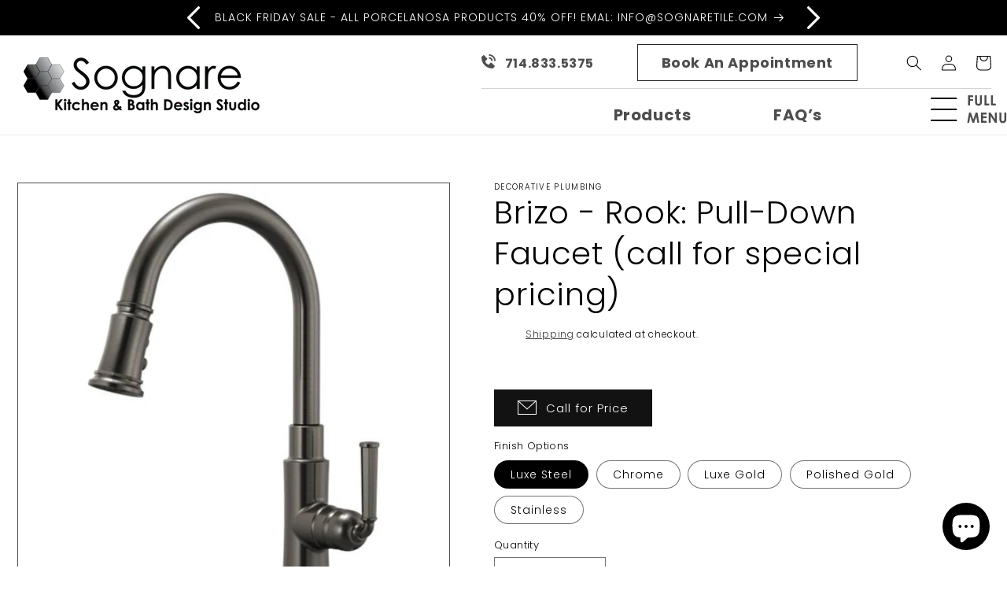

--- FILE ---
content_type: text/html; charset=utf-8
request_url: https://www.sognaretile.com/products/brizo-rook-pull-down-faucet
body_size: 72301
content:
<!doctype html>
<html class="no-js" lang="en">
  <head>
    <meta charset="utf-8">
    <meta http-equiv="X-UA-Compatible" content="IE=edge">
    <meta name="viewport" content="width=device-width,initial-scale=1">
    <meta name="theme-color" content="">
    <link rel="canonical" href="https://www.sognaretile.com/products/brizo-rook-pull-down-faucet"><link rel="icon" type="image/png" href="//www.sognaretile.com/cdn/shop/files/fav-icon.fw.png?crop=center&height=32&v=1688371277&width=32"><link rel="preconnect" href="https://fonts.shopifycdn.com" crossorigin><title>
      Brizo - Rook: Pull-Down Faucet (call for special pricing)
 &ndash; Sognare Tile &amp; Stone /  Sognare Kitchen &amp; Bath</title>

    
      <meta name="description" content="Finish: Luxe Steel Collection: Rook UPC: 034449920513 Online Product ID: 6723468 Weight: 9.5 lbs. Made In: United States Made in USA: Yes Low Lead Compliant: Yes Handle Type: Lever Flow Rate (GPM): 1.8 gal/min">
    

    

<meta property="og:site_name" content="Sognare Tile &amp; Stone /  Sognare Kitchen &amp; Bath">
<meta property="og:url" content="https://www.sognaretile.com/products/brizo-rook-pull-down-faucet">
<meta property="og:title" content="Brizo - Rook: Pull-Down Faucet (call for special pricing)">
<meta property="og:type" content="product">
<meta property="og:description" content="Finish: Luxe Steel Collection: Rook UPC: 034449920513 Online Product ID: 6723468 Weight: 9.5 lbs. Made In: United States Made in USA: Yes Low Lead Compliant: Yes Handle Type: Lever Flow Rate (GPM): 1.8 gal/min"><meta property="og:image" content="http://www.sognaretile.com/cdn/shop/products/LuxeSteel_97cbaa76-d14d-4ba7-8e36-927ac6c6d7fa.jpg?v=1652898985">
  <meta property="og:image:secure_url" content="https://www.sognaretile.com/cdn/shop/products/LuxeSteel_97cbaa76-d14d-4ba7-8e36-927ac6c6d7fa.jpg?v=1652898985">
  <meta property="og:image:width" content="650">
  <meta property="og:image:height" content="651"><meta property="og:price:amount" content="0.01">
  <meta property="og:price:currency" content="USD"><meta name="twitter:card" content="summary_large_image">
<meta name="twitter:title" content="Brizo - Rook: Pull-Down Faucet (call for special pricing)">
<meta name="twitter:description" content="Finish: Luxe Steel Collection: Rook UPC: 034449920513 Online Product ID: 6723468 Weight: 9.5 lbs. Made In: United States Made in USA: Yes Low Lead Compliant: Yes Handle Type: Lever Flow Rate (GPM): 1.8 gal/min">


    <script src="//www.sognaretile.com/cdn/shop/t/26/assets/constants.js?v=58251544750838685771688370412" defer="defer"></script>
    <script src="//www.sognaretile.com/cdn/shop/t/26/assets/pubsub.js?v=158357773527763999511688370413" defer="defer"></script>
    <script src="//www.sognaretile.com/cdn/shop/t/26/assets/global.js?v=139248116715221171191688370412" defer="defer"></script><script src="//www.sognaretile.com/cdn/shop/t/26/assets/animations.js?v=114255849464433187621688370411" defer="defer"></script><script>window.performance && window.performance.mark && window.performance.mark('shopify.content_for_header.start');</script><meta name="google-site-verification" content="VRaLWJFjcXTE6vNguMzUYMnWn1rcvzuKMoYy4aBIcJg">
<meta id="shopify-digital-wallet" name="shopify-digital-wallet" content="/9422658/digital_wallets/dialog">
<meta name="shopify-checkout-api-token" content="914aea6f49210da57720073ff894509a">
<link rel="alternate" type="application/json+oembed" href="https://www.sognaretile.com/products/brizo-rook-pull-down-faucet.oembed">
<script async="async" src="/checkouts/internal/preloads.js?locale=en-US"></script>
<link rel="preconnect" href="https://shop.app" crossorigin="anonymous">
<script async="async" src="https://shop.app/checkouts/internal/preloads.js?locale=en-US&shop_id=9422658" crossorigin="anonymous"></script>
<script id="apple-pay-shop-capabilities" type="application/json">{"shopId":9422658,"countryCode":"US","currencyCode":"USD","merchantCapabilities":["supports3DS"],"merchantId":"gid:\/\/shopify\/Shop\/9422658","merchantName":"Sognare Tile \u0026 Stone \/  Sognare Kitchen \u0026 Bath","requiredBillingContactFields":["postalAddress","email","phone"],"requiredShippingContactFields":["postalAddress","email","phone"],"shippingType":"shipping","supportedNetworks":["visa","masterCard","discover","elo","jcb"],"total":{"type":"pending","label":"Sognare Tile \u0026 Stone \/  Sognare Kitchen \u0026 Bath","amount":"1.00"},"shopifyPaymentsEnabled":true,"supportsSubscriptions":true}</script>
<script id="shopify-features" type="application/json">{"accessToken":"914aea6f49210da57720073ff894509a","betas":["rich-media-storefront-analytics"],"domain":"www.sognaretile.com","predictiveSearch":true,"shopId":9422658,"locale":"en"}</script>
<script>var Shopify = Shopify || {};
Shopify.shop = "sognare-tile-stone-co.myshopify.com";
Shopify.locale = "en";
Shopify.currency = {"active":"USD","rate":"1.0"};
Shopify.country = "US";
Shopify.theme = {"name":"Dawn","id":124480782434,"schema_name":"Dawn","schema_version":"10.0.0","theme_store_id":887,"role":"main"};
Shopify.theme.handle = "null";
Shopify.theme.style = {"id":null,"handle":null};
Shopify.cdnHost = "www.sognaretile.com/cdn";
Shopify.routes = Shopify.routes || {};
Shopify.routes.root = "/";</script>
<script type="module">!function(o){(o.Shopify=o.Shopify||{}).modules=!0}(window);</script>
<script>!function(o){function n(){var o=[];function n(){o.push(Array.prototype.slice.apply(arguments))}return n.q=o,n}var t=o.Shopify=o.Shopify||{};t.loadFeatures=n(),t.autoloadFeatures=n()}(window);</script>
<script>
  window.ShopifyPay = window.ShopifyPay || {};
  window.ShopifyPay.apiHost = "shop.app\/pay";
  window.ShopifyPay.redirectState = null;
</script>
<script id="shop-js-analytics" type="application/json">{"pageType":"product"}</script>
<script defer="defer" async type="module" src="//www.sognaretile.com/cdn/shopifycloud/shop-js/modules/v2/client.init-shop-cart-sync_C5BV16lS.en.esm.js"></script>
<script defer="defer" async type="module" src="//www.sognaretile.com/cdn/shopifycloud/shop-js/modules/v2/chunk.common_CygWptCX.esm.js"></script>
<script type="module">
  await import("//www.sognaretile.com/cdn/shopifycloud/shop-js/modules/v2/client.init-shop-cart-sync_C5BV16lS.en.esm.js");
await import("//www.sognaretile.com/cdn/shopifycloud/shop-js/modules/v2/chunk.common_CygWptCX.esm.js");

  window.Shopify.SignInWithShop?.initShopCartSync?.({"fedCMEnabled":true,"windoidEnabled":true});

</script>
<script>
  window.Shopify = window.Shopify || {};
  if (!window.Shopify.featureAssets) window.Shopify.featureAssets = {};
  window.Shopify.featureAssets['shop-js'] = {"shop-cart-sync":["modules/v2/client.shop-cart-sync_ZFArdW7E.en.esm.js","modules/v2/chunk.common_CygWptCX.esm.js"],"init-fed-cm":["modules/v2/client.init-fed-cm_CmiC4vf6.en.esm.js","modules/v2/chunk.common_CygWptCX.esm.js"],"shop-button":["modules/v2/client.shop-button_tlx5R9nI.en.esm.js","modules/v2/chunk.common_CygWptCX.esm.js"],"shop-cash-offers":["modules/v2/client.shop-cash-offers_DOA2yAJr.en.esm.js","modules/v2/chunk.common_CygWptCX.esm.js","modules/v2/chunk.modal_D71HUcav.esm.js"],"init-windoid":["modules/v2/client.init-windoid_sURxWdc1.en.esm.js","modules/v2/chunk.common_CygWptCX.esm.js"],"shop-toast-manager":["modules/v2/client.shop-toast-manager_ClPi3nE9.en.esm.js","modules/v2/chunk.common_CygWptCX.esm.js"],"init-shop-email-lookup-coordinator":["modules/v2/client.init-shop-email-lookup-coordinator_B8hsDcYM.en.esm.js","modules/v2/chunk.common_CygWptCX.esm.js"],"init-shop-cart-sync":["modules/v2/client.init-shop-cart-sync_C5BV16lS.en.esm.js","modules/v2/chunk.common_CygWptCX.esm.js"],"avatar":["modules/v2/client.avatar_BTnouDA3.en.esm.js"],"pay-button":["modules/v2/client.pay-button_FdsNuTd3.en.esm.js","modules/v2/chunk.common_CygWptCX.esm.js"],"init-customer-accounts":["modules/v2/client.init-customer-accounts_DxDtT_ad.en.esm.js","modules/v2/client.shop-login-button_C5VAVYt1.en.esm.js","modules/v2/chunk.common_CygWptCX.esm.js","modules/v2/chunk.modal_D71HUcav.esm.js"],"init-shop-for-new-customer-accounts":["modules/v2/client.init-shop-for-new-customer-accounts_ChsxoAhi.en.esm.js","modules/v2/client.shop-login-button_C5VAVYt1.en.esm.js","modules/v2/chunk.common_CygWptCX.esm.js","modules/v2/chunk.modal_D71HUcav.esm.js"],"shop-login-button":["modules/v2/client.shop-login-button_C5VAVYt1.en.esm.js","modules/v2/chunk.common_CygWptCX.esm.js","modules/v2/chunk.modal_D71HUcav.esm.js"],"init-customer-accounts-sign-up":["modules/v2/client.init-customer-accounts-sign-up_CPSyQ0Tj.en.esm.js","modules/v2/client.shop-login-button_C5VAVYt1.en.esm.js","modules/v2/chunk.common_CygWptCX.esm.js","modules/v2/chunk.modal_D71HUcav.esm.js"],"shop-follow-button":["modules/v2/client.shop-follow-button_Cva4Ekp9.en.esm.js","modules/v2/chunk.common_CygWptCX.esm.js","modules/v2/chunk.modal_D71HUcav.esm.js"],"checkout-modal":["modules/v2/client.checkout-modal_BPM8l0SH.en.esm.js","modules/v2/chunk.common_CygWptCX.esm.js","modules/v2/chunk.modal_D71HUcav.esm.js"],"lead-capture":["modules/v2/client.lead-capture_Bi8yE_yS.en.esm.js","modules/v2/chunk.common_CygWptCX.esm.js","modules/v2/chunk.modal_D71HUcav.esm.js"],"shop-login":["modules/v2/client.shop-login_D6lNrXab.en.esm.js","modules/v2/chunk.common_CygWptCX.esm.js","modules/v2/chunk.modal_D71HUcav.esm.js"],"payment-terms":["modules/v2/client.payment-terms_CZxnsJam.en.esm.js","modules/v2/chunk.common_CygWptCX.esm.js","modules/v2/chunk.modal_D71HUcav.esm.js"]};
</script>
<script>(function() {
  var isLoaded = false;
  function asyncLoad() {
    if (isLoaded) return;
    isLoaded = true;
    var urls = ["\/\/d1liekpayvooaz.cloudfront.net\/apps\/customizery\/customizery.js?shop=sognare-tile-stone-co.myshopify.com","\/\/www.powr.io\/powr.js?powr-token=sognare-tile-stone-co.myshopify.com\u0026external-type=shopify\u0026shop=sognare-tile-stone-co.myshopify.com","https:\/\/cdn.shopify.com\/s\/files\/1\/0457\/2220\/6365\/files\/pushdaddy_v49_test.js?shop=sognare-tile-stone-co.myshopify.com","https:\/\/cdn.shopify.com\/s\/files\/1\/0033\/3538\/9233\/files\/pushdaddy_a3.js?shop=sognare-tile-stone-co.myshopify.com"];
    for (var i = 0; i < urls.length; i++) {
      var s = document.createElement('script');
      s.type = 'text/javascript';
      s.async = true;
      s.src = urls[i];
      var x = document.getElementsByTagName('script')[0];
      x.parentNode.insertBefore(s, x);
    }
  };
  if(window.attachEvent) {
    window.attachEvent('onload', asyncLoad);
  } else {
    window.addEventListener('load', asyncLoad, false);
  }
})();</script>
<script id="__st">var __st={"a":9422658,"offset":-28800,"reqid":"1332e9af-08fb-4731-8e2d-397c097073ce-1768603565","pageurl":"www.sognaretile.com\/products\/brizo-rook-pull-down-faucet","u":"8ca853f26a37","p":"product","rtyp":"product","rid":6711682302050};</script>
<script>window.ShopifyPaypalV4VisibilityTracking = true;</script>
<script id="captcha-bootstrap">!function(){'use strict';const t='contact',e='account',n='new_comment',o=[[t,t],['blogs',n],['comments',n],[t,'customer']],c=[[e,'customer_login'],[e,'guest_login'],[e,'recover_customer_password'],[e,'create_customer']],r=t=>t.map((([t,e])=>`form[action*='/${t}']:not([data-nocaptcha='true']) input[name='form_type'][value='${e}']`)).join(','),a=t=>()=>t?[...document.querySelectorAll(t)].map((t=>t.form)):[];function s(){const t=[...o],e=r(t);return a(e)}const i='password',u='form_key',d=['recaptcha-v3-token','g-recaptcha-response','h-captcha-response',i],f=()=>{try{return window.sessionStorage}catch{return}},m='__shopify_v',_=t=>t.elements[u];function p(t,e,n=!1){try{const o=window.sessionStorage,c=JSON.parse(o.getItem(e)),{data:r}=function(t){const{data:e,action:n}=t;return t[m]||n?{data:e,action:n}:{data:t,action:n}}(c);for(const[e,n]of Object.entries(r))t.elements[e]&&(t.elements[e].value=n);n&&o.removeItem(e)}catch(o){console.error('form repopulation failed',{error:o})}}const l='form_type',E='cptcha';function T(t){t.dataset[E]=!0}const w=window,h=w.document,L='Shopify',v='ce_forms',y='captcha';let A=!1;((t,e)=>{const n=(g='f06e6c50-85a8-45c8-87d0-21a2b65856fe',I='https://cdn.shopify.com/shopifycloud/storefront-forms-hcaptcha/ce_storefront_forms_captcha_hcaptcha.v1.5.2.iife.js',D={infoText:'Protected by hCaptcha',privacyText:'Privacy',termsText:'Terms'},(t,e,n)=>{const o=w[L][v],c=o.bindForm;if(c)return c(t,g,e,D).then(n);var r;o.q.push([[t,g,e,D],n]),r=I,A||(h.body.append(Object.assign(h.createElement('script'),{id:'captcha-provider',async:!0,src:r})),A=!0)});var g,I,D;w[L]=w[L]||{},w[L][v]=w[L][v]||{},w[L][v].q=[],w[L][y]=w[L][y]||{},w[L][y].protect=function(t,e){n(t,void 0,e),T(t)},Object.freeze(w[L][y]),function(t,e,n,w,h,L){const[v,y,A,g]=function(t,e,n){const i=e?o:[],u=t?c:[],d=[...i,...u],f=r(d),m=r(i),_=r(d.filter((([t,e])=>n.includes(e))));return[a(f),a(m),a(_),s()]}(w,h,L),I=t=>{const e=t.target;return e instanceof HTMLFormElement?e:e&&e.form},D=t=>v().includes(t);t.addEventListener('submit',(t=>{const e=I(t);if(!e)return;const n=D(e)&&!e.dataset.hcaptchaBound&&!e.dataset.recaptchaBound,o=_(e),c=g().includes(e)&&(!o||!o.value);(n||c)&&t.preventDefault(),c&&!n&&(function(t){try{if(!f())return;!function(t){const e=f();if(!e)return;const n=_(t);if(!n)return;const o=n.value;o&&e.removeItem(o)}(t);const e=Array.from(Array(32),(()=>Math.random().toString(36)[2])).join('');!function(t,e){_(t)||t.append(Object.assign(document.createElement('input'),{type:'hidden',name:u})),t.elements[u].value=e}(t,e),function(t,e){const n=f();if(!n)return;const o=[...t.querySelectorAll(`input[type='${i}']`)].map((({name:t})=>t)),c=[...d,...o],r={};for(const[a,s]of new FormData(t).entries())c.includes(a)||(r[a]=s);n.setItem(e,JSON.stringify({[m]:1,action:t.action,data:r}))}(t,e)}catch(e){console.error('failed to persist form',e)}}(e),e.submit())}));const S=(t,e)=>{t&&!t.dataset[E]&&(n(t,e.some((e=>e===t))),T(t))};for(const o of['focusin','change'])t.addEventListener(o,(t=>{const e=I(t);D(e)&&S(e,y())}));const B=e.get('form_key'),M=e.get(l),P=B&&M;t.addEventListener('DOMContentLoaded',(()=>{const t=y();if(P)for(const e of t)e.elements[l].value===M&&p(e,B);[...new Set([...A(),...v().filter((t=>'true'===t.dataset.shopifyCaptcha))])].forEach((e=>S(e,t)))}))}(h,new URLSearchParams(w.location.search),n,t,e,['guest_login'])})(!0,!0)}();</script>
<script integrity="sha256-4kQ18oKyAcykRKYeNunJcIwy7WH5gtpwJnB7kiuLZ1E=" data-source-attribution="shopify.loadfeatures" defer="defer" src="//www.sognaretile.com/cdn/shopifycloud/storefront/assets/storefront/load_feature-a0a9edcb.js" crossorigin="anonymous"></script>
<script crossorigin="anonymous" defer="defer" src="//www.sognaretile.com/cdn/shopifycloud/storefront/assets/shopify_pay/storefront-65b4c6d7.js?v=20250812"></script>
<script data-source-attribution="shopify.dynamic_checkout.dynamic.init">var Shopify=Shopify||{};Shopify.PaymentButton=Shopify.PaymentButton||{isStorefrontPortableWallets:!0,init:function(){window.Shopify.PaymentButton.init=function(){};var t=document.createElement("script");t.src="https://www.sognaretile.com/cdn/shopifycloud/portable-wallets/latest/portable-wallets.en.js",t.type="module",document.head.appendChild(t)}};
</script>
<script data-source-attribution="shopify.dynamic_checkout.buyer_consent">
  function portableWalletsHideBuyerConsent(e){var t=document.getElementById("shopify-buyer-consent"),n=document.getElementById("shopify-subscription-policy-button");t&&n&&(t.classList.add("hidden"),t.setAttribute("aria-hidden","true"),n.removeEventListener("click",e))}function portableWalletsShowBuyerConsent(e){var t=document.getElementById("shopify-buyer-consent"),n=document.getElementById("shopify-subscription-policy-button");t&&n&&(t.classList.remove("hidden"),t.removeAttribute("aria-hidden"),n.addEventListener("click",e))}window.Shopify?.PaymentButton&&(window.Shopify.PaymentButton.hideBuyerConsent=portableWalletsHideBuyerConsent,window.Shopify.PaymentButton.showBuyerConsent=portableWalletsShowBuyerConsent);
</script>
<script>
  function portableWalletsCleanup(e){e&&e.src&&console.error("Failed to load portable wallets script "+e.src);var t=document.querySelectorAll("shopify-accelerated-checkout .shopify-payment-button__skeleton, shopify-accelerated-checkout-cart .wallet-cart-button__skeleton"),e=document.getElementById("shopify-buyer-consent");for(let e=0;e<t.length;e++)t[e].remove();e&&e.remove()}function portableWalletsNotLoadedAsModule(e){e instanceof ErrorEvent&&"string"==typeof e.message&&e.message.includes("import.meta")&&"string"==typeof e.filename&&e.filename.includes("portable-wallets")&&(window.removeEventListener("error",portableWalletsNotLoadedAsModule),window.Shopify.PaymentButton.failedToLoad=e,"loading"===document.readyState?document.addEventListener("DOMContentLoaded",window.Shopify.PaymentButton.init):window.Shopify.PaymentButton.init())}window.addEventListener("error",portableWalletsNotLoadedAsModule);
</script>

<script type="module" src="https://www.sognaretile.com/cdn/shopifycloud/portable-wallets/latest/portable-wallets.en.js" onError="portableWalletsCleanup(this)" crossorigin="anonymous"></script>
<script nomodule>
  document.addEventListener("DOMContentLoaded", portableWalletsCleanup);
</script>

<link id="shopify-accelerated-checkout-styles" rel="stylesheet" media="screen" href="https://www.sognaretile.com/cdn/shopifycloud/portable-wallets/latest/accelerated-checkout-backwards-compat.css" crossorigin="anonymous">
<style id="shopify-accelerated-checkout-cart">
        #shopify-buyer-consent {
  margin-top: 1em;
  display: inline-block;
  width: 100%;
}

#shopify-buyer-consent.hidden {
  display: none;
}

#shopify-subscription-policy-button {
  background: none;
  border: none;
  padding: 0;
  text-decoration: underline;
  font-size: inherit;
  cursor: pointer;
}

#shopify-subscription-policy-button::before {
  box-shadow: none;
}

      </style>
<script id="sections-script" data-sections="header" defer="defer" src="//www.sognaretile.com/cdn/shop/t/26/compiled_assets/scripts.js?v=7691"></script>
<script>window.performance && window.performance.mark && window.performance.mark('shopify.content_for_header.end');</script>


    <style data-shopify>
      @font-face {
  font-family: Poppins;
  font-weight: 300;
  font-style: normal;
  font-display: swap;
  src: url("//www.sognaretile.com/cdn/fonts/poppins/poppins_n3.05f58335c3209cce17da4f1f1ab324ebe2982441.woff2") format("woff2"),
       url("//www.sognaretile.com/cdn/fonts/poppins/poppins_n3.6971368e1f131d2c8ff8e3a44a36b577fdda3ff5.woff") format("woff");
}

      @font-face {
  font-family: Poppins;
  font-weight: 700;
  font-style: normal;
  font-display: swap;
  src: url("//www.sognaretile.com/cdn/fonts/poppins/poppins_n7.56758dcf284489feb014a026f3727f2f20a54626.woff2") format("woff2"),
       url("//www.sognaretile.com/cdn/fonts/poppins/poppins_n7.f34f55d9b3d3205d2cd6f64955ff4b36f0cfd8da.woff") format("woff");
}

      @font-face {
  font-family: Poppins;
  font-weight: 300;
  font-style: italic;
  font-display: swap;
  src: url("//www.sognaretile.com/cdn/fonts/poppins/poppins_i3.8536b4423050219f608e17f134fe9ea3b01ed890.woff2") format("woff2"),
       url("//www.sognaretile.com/cdn/fonts/poppins/poppins_i3.0f4433ada196bcabf726ed78f8e37e0995762f7f.woff") format("woff");
}

      @font-face {
  font-family: Poppins;
  font-weight: 700;
  font-style: italic;
  font-display: swap;
  src: url("//www.sognaretile.com/cdn/fonts/poppins/poppins_i7.42fd71da11e9d101e1e6c7932199f925f9eea42d.woff2") format("woff2"),
       url("//www.sognaretile.com/cdn/fonts/poppins/poppins_i7.ec8499dbd7616004e21155106d13837fff4cf556.woff") format("woff");
}

      @font-face {
  font-family: Poppins;
  font-weight: 300;
  font-style: normal;
  font-display: swap;
  src: url("//www.sognaretile.com/cdn/fonts/poppins/poppins_n3.05f58335c3209cce17da4f1f1ab324ebe2982441.woff2") format("woff2"),
       url("//www.sognaretile.com/cdn/fonts/poppins/poppins_n3.6971368e1f131d2c8ff8e3a44a36b577fdda3ff5.woff") format("woff");
}


      
        :root,
        .color-background-1 {
          --color-background: 255,255,255;
        
          --gradient-background: #ffffff;
        
        --color-foreground: 0,0,0;
        --color-shadow: 18,18,18;
        --color-button: 18,18,18;
        --color-button-text: 255,255,255;
        --color-secondary-button: 255,255,255;
        --color-secondary-button-text: 18,18,18;
        --color-link: 18,18,18;
        --color-badge-foreground: 0,0,0;
        --color-badge-background: 255,255,255;
        --color-badge-border: 0,0,0;
        --payment-terms-background-color: rgb(255 255 255);
      }
      
        
        .color-background-2 {
          --color-background: 243,243,243;
        
          --gradient-background: #f3f3f3;
        
        --color-foreground: 18,18,18;
        --color-shadow: 18,18,18;
        --color-button: 18,18,18;
        --color-button-text: 243,243,243;
        --color-secondary-button: 243,243,243;
        --color-secondary-button-text: 18,18,18;
        --color-link: 18,18,18;
        --color-badge-foreground: 18,18,18;
        --color-badge-background: 243,243,243;
        --color-badge-border: 18,18,18;
        --payment-terms-background-color: rgb(243 243 243);
      }
      
        
        .color-inverse {
          --color-background: 36,40,51;
        
          --gradient-background: #242833;
        
        --color-foreground: 255,255,255;
        --color-shadow: 18,18,18;
        --color-button: 255,255,255;
        --color-button-text: 0,0,0;
        --color-secondary-button: 36,40,51;
        --color-secondary-button-text: 255,255,255;
        --color-link: 255,255,255;
        --color-badge-foreground: 255,255,255;
        --color-badge-background: 36,40,51;
        --color-badge-border: 255,255,255;
        --payment-terms-background-color: rgb(36 40 51);
      }
      
        
        .color-accent-1 {
          --color-background: 37,37,37;
        
          --gradient-background: #252525;
        
        --color-foreground: 255,255,255;
        --color-shadow: 18,18,18;
        --color-button: 255,255,255;
        --color-button-text: 18,18,18;
        --color-secondary-button: 37,37,37;
        --color-secondary-button-text: 255,255,255;
        --color-link: 255,255,255;
        --color-badge-foreground: 255,255,255;
        --color-badge-background: 37,37,37;
        --color-badge-border: 255,255,255;
        --payment-terms-background-color: rgb(37 37 37);
      }
      
        
        .color-accent-2 {
          --color-background: 51,79,180;
        
          --gradient-background: #334fb4;
        
        --color-foreground: 255,255,255;
        --color-shadow: 18,18,18;
        --color-button: 255,255,255;
        --color-button-text: 51,79,180;
        --color-secondary-button: 51,79,180;
        --color-secondary-button-text: 255,255,255;
        --color-link: 255,255,255;
        --color-badge-foreground: 255,255,255;
        --color-badge-background: 51,79,180;
        --color-badge-border: 255,255,255;
        --payment-terms-background-color: rgb(51 79 180);
      }
      

      body, .color-background-1, .color-background-2, .color-inverse, .color-accent-1, .color-accent-2 {
        color: rgba(var(--color-foreground), 0.75);
        background-color: rgb(var(--color-background));
      }

      :root {
        --font-body-family: Poppins, sans-serif;
        --font-body-style: normal;
        --font-body-weight: 300;
        --font-body-weight-bold: 600;

        --font-heading-family: Poppins, sans-serif;
        --font-heading-style: normal;
        --font-heading-weight: 300;

        --font-body-scale: 1.0;
        --font-heading-scale: 1.0;

        --media-padding: px;
        --media-border-opacity: 0.05;
        --media-border-width: 1px;
        --media-radius: 0px;
        --media-shadow-opacity: 0.0;
        --media-shadow-horizontal-offset: 0px;
        --media-shadow-vertical-offset: 4px;
        --media-shadow-blur-radius: 5px;
        --media-shadow-visible: 0;

        --page-width: 140rem;
        --page-width-margin: 0rem;

        --product-card-image-padding: 0.0rem;
        --product-card-corner-radius: 0.0rem;
        --product-card-text-alignment: left;
        --product-card-border-width: 0.0rem;
        --product-card-border-opacity: 0.1;
        --product-card-shadow-opacity: 0.0;
        --product-card-shadow-visible: 0;
        --product-card-shadow-horizontal-offset: 0.0rem;
        --product-card-shadow-vertical-offset: 0.4rem;
        --product-card-shadow-blur-radius: 0.5rem;

        --collection-card-image-padding: 0.0rem;
        --collection-card-corner-radius: 0.0rem;
        --collection-card-text-alignment: left;
        --collection-card-border-width: 0.0rem;
        --collection-card-border-opacity: 0.1;
        --collection-card-shadow-opacity: 0.0;
        --collection-card-shadow-visible: 0;
        --collection-card-shadow-horizontal-offset: 0.0rem;
        --collection-card-shadow-vertical-offset: 0.4rem;
        --collection-card-shadow-blur-radius: 0.5rem;

        --blog-card-image-padding: 0.0rem;
        --blog-card-corner-radius: 0.0rem;
        --blog-card-text-alignment: left;
        --blog-card-border-width: 0.0rem;
        --blog-card-border-opacity: 0.1;
        --blog-card-shadow-opacity: 0.0;
        --blog-card-shadow-visible: 0;
        --blog-card-shadow-horizontal-offset: 0.0rem;
        --blog-card-shadow-vertical-offset: 0.4rem;
        --blog-card-shadow-blur-radius: 0.5rem;

        --badge-corner-radius: 4.0rem;

        --popup-border-width: 1px;
        --popup-border-opacity: 0.1;
        --popup-corner-radius: 0px;
        --popup-shadow-opacity: 0.0;
        --popup-shadow-horizontal-offset: 0px;
        --popup-shadow-vertical-offset: 4px;
        --popup-shadow-blur-radius: 5px;

        --drawer-border-width: 1px;
        --drawer-border-opacity: 0.1;
        --drawer-shadow-opacity: 0.0;
        --drawer-shadow-horizontal-offset: 0px;
        --drawer-shadow-vertical-offset: 4px;
        --drawer-shadow-blur-radius: 5px;

        --spacing-sections-desktop: 0px;
        --spacing-sections-mobile: 0px;

        --grid-desktop-vertical-spacing: 8px;
        --grid-desktop-horizontal-spacing: 8px;
        --grid-mobile-vertical-spacing: 4px;
        --grid-mobile-horizontal-spacing: 4px;

        --text-boxes-border-opacity: 0.1;
        --text-boxes-border-width: 0px;
        --text-boxes-radius: 0px;
        --text-boxes-shadow-opacity: 0.0;
        --text-boxes-shadow-visible: 0;
        --text-boxes-shadow-horizontal-offset: 0px;
        --text-boxes-shadow-vertical-offset: 4px;
        --text-boxes-shadow-blur-radius: 5px;

        --buttons-radius: 0px;
        --buttons-radius-outset: 0px;
        --buttons-border-width: 1px;
        --buttons-border-opacity: 1.0;
        --buttons-shadow-opacity: 0.0;
        --buttons-shadow-visible: 0;
        --buttons-shadow-horizontal-offset: 0px;
        --buttons-shadow-vertical-offset: 4px;
        --buttons-shadow-blur-radius: 5px;
        --buttons-border-offset: 0px;

        --inputs-radius: 0px;
        --inputs-border-width: 1px;
        --inputs-border-opacity: 0.55;
        --inputs-shadow-opacity: 0.0;
        --inputs-shadow-horizontal-offset: 0px;
        --inputs-margin-offset: 0px;
        --inputs-shadow-vertical-offset: 4px;
        --inputs-shadow-blur-radius: 5px;
        --inputs-radius-outset: 0px;

        --variant-pills-radius: 40px;
        --variant-pills-border-width: 1px;
        --variant-pills-border-opacity: 0.55;
        --variant-pills-shadow-opacity: 0.0;
        --variant-pills-shadow-horizontal-offset: 0px;
        --variant-pills-shadow-vertical-offset: 4px;
        --variant-pills-shadow-blur-radius: 5px;
      }

      *,
      *::before,
      *::after {
        box-sizing: inherit;
      }

      html {
        box-sizing: border-box;
        font-size: calc(var(--font-body-scale) * 62.5%);
        height: 100%;
      }

      body {
        display: grid;
        grid-template-rows: auto auto 1fr auto;
        grid-template-columns: 100%;
        min-height: 100%;
        margin: 0;
        font-size: 1.5rem;
        letter-spacing: 0.06rem;
        line-height: calc(1 + 0.8 / var(--font-body-scale));
        font-family: var(--font-body-family);
        font-style: var(--font-body-style);
        font-weight: var(--font-body-weight);
      }

      @media screen and (min-width: 750px) {
        body {
          font-size: 1.6rem;
        }
      }
    </style>

    <link href="//www.sognaretile.com/cdn/shop/t/26/assets/base.css?v=108998304415503505331693837951" rel="stylesheet" type="text/css" media="all" />
<link rel="preload" as="font" href="//www.sognaretile.com/cdn/fonts/poppins/poppins_n3.05f58335c3209cce17da4f1f1ab324ebe2982441.woff2" type="font/woff2" crossorigin><link rel="preload" as="font" href="//www.sognaretile.com/cdn/fonts/poppins/poppins_n3.05f58335c3209cce17da4f1f1ab324ebe2982441.woff2" type="font/woff2" crossorigin><link
        rel="stylesheet"
        href="//www.sognaretile.com/cdn/shop/t/26/assets/component-predictive-search.css?v=118923337488134913561688370412"
        media="print"
        onload="this.media='all'"
      ><script>
      document.documentElement.className = document.documentElement.className.replace('no-js', 'js');
      if (Shopify.designMode) {
        document.documentElement.classList.add('shopify-design-mode');
      }
    </script>
  <script src="https://cdn.shopify.com/extensions/7bc9bb47-adfa-4267-963e-cadee5096caf/inbox-1252/assets/inbox-chat-loader.js" type="text/javascript" defer="defer"></script>
<link href="https://monorail-edge.shopifysvc.com" rel="dns-prefetch">
<script>(function(){if ("sendBeacon" in navigator && "performance" in window) {try {var session_token_from_headers = performance.getEntriesByType('navigation')[0].serverTiming.find(x => x.name == '_s').description;} catch {var session_token_from_headers = undefined;}var session_cookie_matches = document.cookie.match(/_shopify_s=([^;]*)/);var session_token_from_cookie = session_cookie_matches && session_cookie_matches.length === 2 ? session_cookie_matches[1] : "";var session_token = session_token_from_headers || session_token_from_cookie || "";function handle_abandonment_event(e) {var entries = performance.getEntries().filter(function(entry) {return /monorail-edge.shopifysvc.com/.test(entry.name);});if (!window.abandonment_tracked && entries.length === 0) {window.abandonment_tracked = true;var currentMs = Date.now();var navigation_start = performance.timing.navigationStart;var payload = {shop_id: 9422658,url: window.location.href,navigation_start,duration: currentMs - navigation_start,session_token,page_type: "product"};window.navigator.sendBeacon("https://monorail-edge.shopifysvc.com/v1/produce", JSON.stringify({schema_id: "online_store_buyer_site_abandonment/1.1",payload: payload,metadata: {event_created_at_ms: currentMs,event_sent_at_ms: currentMs}}));}}window.addEventListener('pagehide', handle_abandonment_event);}}());</script>
<script id="web-pixels-manager-setup">(function e(e,d,r,n,o){if(void 0===o&&(o={}),!Boolean(null===(a=null===(i=window.Shopify)||void 0===i?void 0:i.analytics)||void 0===a?void 0:a.replayQueue)){var i,a;window.Shopify=window.Shopify||{};var t=window.Shopify;t.analytics=t.analytics||{};var s=t.analytics;s.replayQueue=[],s.publish=function(e,d,r){return s.replayQueue.push([e,d,r]),!0};try{self.performance.mark("wpm:start")}catch(e){}var l=function(){var e={modern:/Edge?\/(1{2}[4-9]|1[2-9]\d|[2-9]\d{2}|\d{4,})\.\d+(\.\d+|)|Firefox\/(1{2}[4-9]|1[2-9]\d|[2-9]\d{2}|\d{4,})\.\d+(\.\d+|)|Chrom(ium|e)\/(9{2}|\d{3,})\.\d+(\.\d+|)|(Maci|X1{2}).+ Version\/(15\.\d+|(1[6-9]|[2-9]\d|\d{3,})\.\d+)([,.]\d+|)( \(\w+\)|)( Mobile\/\w+|) Safari\/|Chrome.+OPR\/(9{2}|\d{3,})\.\d+\.\d+|(CPU[ +]OS|iPhone[ +]OS|CPU[ +]iPhone|CPU IPhone OS|CPU iPad OS)[ +]+(15[._]\d+|(1[6-9]|[2-9]\d|\d{3,})[._]\d+)([._]\d+|)|Android:?[ /-](13[3-9]|1[4-9]\d|[2-9]\d{2}|\d{4,})(\.\d+|)(\.\d+|)|Android.+Firefox\/(13[5-9]|1[4-9]\d|[2-9]\d{2}|\d{4,})\.\d+(\.\d+|)|Android.+Chrom(ium|e)\/(13[3-9]|1[4-9]\d|[2-9]\d{2}|\d{4,})\.\d+(\.\d+|)|SamsungBrowser\/([2-9]\d|\d{3,})\.\d+/,legacy:/Edge?\/(1[6-9]|[2-9]\d|\d{3,})\.\d+(\.\d+|)|Firefox\/(5[4-9]|[6-9]\d|\d{3,})\.\d+(\.\d+|)|Chrom(ium|e)\/(5[1-9]|[6-9]\d|\d{3,})\.\d+(\.\d+|)([\d.]+$|.*Safari\/(?![\d.]+ Edge\/[\d.]+$))|(Maci|X1{2}).+ Version\/(10\.\d+|(1[1-9]|[2-9]\d|\d{3,})\.\d+)([,.]\d+|)( \(\w+\)|)( Mobile\/\w+|) Safari\/|Chrome.+OPR\/(3[89]|[4-9]\d|\d{3,})\.\d+\.\d+|(CPU[ +]OS|iPhone[ +]OS|CPU[ +]iPhone|CPU IPhone OS|CPU iPad OS)[ +]+(10[._]\d+|(1[1-9]|[2-9]\d|\d{3,})[._]\d+)([._]\d+|)|Android:?[ /-](13[3-9]|1[4-9]\d|[2-9]\d{2}|\d{4,})(\.\d+|)(\.\d+|)|Mobile Safari.+OPR\/([89]\d|\d{3,})\.\d+\.\d+|Android.+Firefox\/(13[5-9]|1[4-9]\d|[2-9]\d{2}|\d{4,})\.\d+(\.\d+|)|Android.+Chrom(ium|e)\/(13[3-9]|1[4-9]\d|[2-9]\d{2}|\d{4,})\.\d+(\.\d+|)|Android.+(UC? ?Browser|UCWEB|U3)[ /]?(15\.([5-9]|\d{2,})|(1[6-9]|[2-9]\d|\d{3,})\.\d+)\.\d+|SamsungBrowser\/(5\.\d+|([6-9]|\d{2,})\.\d+)|Android.+MQ{2}Browser\/(14(\.(9|\d{2,})|)|(1[5-9]|[2-9]\d|\d{3,})(\.\d+|))(\.\d+|)|K[Aa][Ii]OS\/(3\.\d+|([4-9]|\d{2,})\.\d+)(\.\d+|)/},d=e.modern,r=e.legacy,n=navigator.userAgent;return n.match(d)?"modern":n.match(r)?"legacy":"unknown"}(),u="modern"===l?"modern":"legacy",c=(null!=n?n:{modern:"",legacy:""})[u],f=function(e){return[e.baseUrl,"/wpm","/b",e.hashVersion,"modern"===e.buildTarget?"m":"l",".js"].join("")}({baseUrl:d,hashVersion:r,buildTarget:u}),m=function(e){var d=e.version,r=e.bundleTarget,n=e.surface,o=e.pageUrl,i=e.monorailEndpoint;return{emit:function(e){var a=e.status,t=e.errorMsg,s=(new Date).getTime(),l=JSON.stringify({metadata:{event_sent_at_ms:s},events:[{schema_id:"web_pixels_manager_load/3.1",payload:{version:d,bundle_target:r,page_url:o,status:a,surface:n,error_msg:t},metadata:{event_created_at_ms:s}}]});if(!i)return console&&console.warn&&console.warn("[Web Pixels Manager] No Monorail endpoint provided, skipping logging."),!1;try{return self.navigator.sendBeacon.bind(self.navigator)(i,l)}catch(e){}var u=new XMLHttpRequest;try{return u.open("POST",i,!0),u.setRequestHeader("Content-Type","text/plain"),u.send(l),!0}catch(e){return console&&console.warn&&console.warn("[Web Pixels Manager] Got an unhandled error while logging to Monorail."),!1}}}}({version:r,bundleTarget:l,surface:e.surface,pageUrl:self.location.href,monorailEndpoint:e.monorailEndpoint});try{o.browserTarget=l,function(e){var d=e.src,r=e.async,n=void 0===r||r,o=e.onload,i=e.onerror,a=e.sri,t=e.scriptDataAttributes,s=void 0===t?{}:t,l=document.createElement("script"),u=document.querySelector("head"),c=document.querySelector("body");if(l.async=n,l.src=d,a&&(l.integrity=a,l.crossOrigin="anonymous"),s)for(var f in s)if(Object.prototype.hasOwnProperty.call(s,f))try{l.dataset[f]=s[f]}catch(e){}if(o&&l.addEventListener("load",o),i&&l.addEventListener("error",i),u)u.appendChild(l);else{if(!c)throw new Error("Did not find a head or body element to append the script");c.appendChild(l)}}({src:f,async:!0,onload:function(){if(!function(){var e,d;return Boolean(null===(d=null===(e=window.Shopify)||void 0===e?void 0:e.analytics)||void 0===d?void 0:d.initialized)}()){var d=window.webPixelsManager.init(e)||void 0;if(d){var r=window.Shopify.analytics;r.replayQueue.forEach((function(e){var r=e[0],n=e[1],o=e[2];d.publishCustomEvent(r,n,o)})),r.replayQueue=[],r.publish=d.publishCustomEvent,r.visitor=d.visitor,r.initialized=!0}}},onerror:function(){return m.emit({status:"failed",errorMsg:"".concat(f," has failed to load")})},sri:function(e){var d=/^sha384-[A-Za-z0-9+/=]+$/;return"string"==typeof e&&d.test(e)}(c)?c:"",scriptDataAttributes:o}),m.emit({status:"loading"})}catch(e){m.emit({status:"failed",errorMsg:(null==e?void 0:e.message)||"Unknown error"})}}})({shopId: 9422658,storefrontBaseUrl: "https://www.sognaretile.com",extensionsBaseUrl: "https://extensions.shopifycdn.com/cdn/shopifycloud/web-pixels-manager",monorailEndpoint: "https://monorail-edge.shopifysvc.com/unstable/produce_batch",surface: "storefront-renderer",enabledBetaFlags: ["2dca8a86"],webPixelsConfigList: [{"id":"1368064098","configuration":"{\"tagID\":\"2614718595119\"}","eventPayloadVersion":"v1","runtimeContext":"STRICT","scriptVersion":"18031546ee651571ed29edbe71a3550b","type":"APP","apiClientId":3009811,"privacyPurposes":["ANALYTICS","MARKETING","SALE_OF_DATA"],"dataSharingAdjustments":{"protectedCustomerApprovalScopes":["read_customer_address","read_customer_email","read_customer_name","read_customer_personal_data","read_customer_phone"]}},{"id":"447873122","configuration":"{\"config\":\"{\\\"pixel_id\\\":\\\"GT-W6XC7MJ\\\",\\\"target_country\\\":\\\"US\\\",\\\"gtag_events\\\":[{\\\"type\\\":\\\"purchase\\\",\\\"action_label\\\":\\\"MC-V2422FWXXD\\\"},{\\\"type\\\":\\\"page_view\\\",\\\"action_label\\\":\\\"MC-V2422FWXXD\\\"},{\\\"type\\\":\\\"view_item\\\",\\\"action_label\\\":\\\"MC-V2422FWXXD\\\"}],\\\"enable_monitoring_mode\\\":false}\"}","eventPayloadVersion":"v1","runtimeContext":"OPEN","scriptVersion":"b2a88bafab3e21179ed38636efcd8a93","type":"APP","apiClientId":1780363,"privacyPurposes":[],"dataSharingAdjustments":{"protectedCustomerApprovalScopes":["read_customer_address","read_customer_email","read_customer_name","read_customer_personal_data","read_customer_phone"]}},{"id":"180813922","configuration":"{\"pixel_id\":\"355226378631002\",\"pixel_type\":\"facebook_pixel\",\"metaapp_system_user_token\":\"-\"}","eventPayloadVersion":"v1","runtimeContext":"OPEN","scriptVersion":"ca16bc87fe92b6042fbaa3acc2fbdaa6","type":"APP","apiClientId":2329312,"privacyPurposes":["ANALYTICS","MARKETING","SALE_OF_DATA"],"dataSharingAdjustments":{"protectedCustomerApprovalScopes":["read_customer_address","read_customer_email","read_customer_name","read_customer_personal_data","read_customer_phone"]}},{"id":"113541218","eventPayloadVersion":"v1","runtimeContext":"LAX","scriptVersion":"1","type":"CUSTOM","privacyPurposes":["ANALYTICS"],"name":"Google Analytics tag (migrated)"},{"id":"shopify-app-pixel","configuration":"{}","eventPayloadVersion":"v1","runtimeContext":"STRICT","scriptVersion":"0450","apiClientId":"shopify-pixel","type":"APP","privacyPurposes":["ANALYTICS","MARKETING"]},{"id":"shopify-custom-pixel","eventPayloadVersion":"v1","runtimeContext":"LAX","scriptVersion":"0450","apiClientId":"shopify-pixel","type":"CUSTOM","privacyPurposes":["ANALYTICS","MARKETING"]}],isMerchantRequest: false,initData: {"shop":{"name":"Sognare Tile \u0026 Stone \/  Sognare Kitchen \u0026 Bath","paymentSettings":{"currencyCode":"USD"},"myshopifyDomain":"sognare-tile-stone-co.myshopify.com","countryCode":"US","storefrontUrl":"https:\/\/www.sognaretile.com"},"customer":null,"cart":null,"checkout":null,"productVariants":[{"price":{"amount":0.01,"currencyCode":"USD"},"product":{"title":"Brizo - Rook: Pull-Down Faucet (call for special pricing)","vendor":"Decorative Plumbing","id":"6711682302050","untranslatedTitle":"Brizo - Rook: Pull-Down Faucet (call for special pricing)","url":"\/products\/brizo-rook-pull-down-faucet","type":"Faucets"},"id":"39788411355234","image":{"src":"\/\/www.sognaretile.com\/cdn\/shop\/products\/LuxeSteel_97cbaa76-d14d-4ba7-8e36-927ac6c6d7fa.jpg?v=1652898985"},"sku":"63074LF-SL","title":"Luxe Steel","untranslatedTitle":"Luxe Steel"},{"price":{"amount":0.01,"currencyCode":"USD"},"product":{"title":"Brizo - Rook: Pull-Down Faucet (call for special pricing)","vendor":"Decorative Plumbing","id":"6711682302050","untranslatedTitle":"Brizo - Rook: Pull-Down Faucet (call for special pricing)","url":"\/products\/brizo-rook-pull-down-faucet","type":"Faucets"},"id":"39788411388002","image":{"src":"\/\/www.sognaretile.com\/cdn\/shop\/products\/Chrome_53c0512b-dc7e-4a15-95b1-a27e99f7c317.jpg?v=1652898987"},"sku":"63074LF-PC","title":"Chrome","untranslatedTitle":"Chrome"},{"price":{"amount":0.01,"currencyCode":"USD"},"product":{"title":"Brizo - Rook: Pull-Down Faucet (call for special pricing)","vendor":"Decorative Plumbing","id":"6711682302050","untranslatedTitle":"Brizo - Rook: Pull-Down Faucet (call for special pricing)","url":"\/products\/brizo-rook-pull-down-faucet","type":"Faucets"},"id":"39788411420770","image":{"src":"\/\/www.sognaretile.com\/cdn\/shop\/products\/LuxeGold_fe90a00d-1309-49a7-8581-86632a650db8.jpg?v=1652898986"},"sku":"63074LF-GL","title":"Luxe Gold","untranslatedTitle":"Luxe Gold"},{"price":{"amount":0.01,"currencyCode":"USD"},"product":{"title":"Brizo - Rook: Pull-Down Faucet (call for special pricing)","vendor":"Decorative Plumbing","id":"6711682302050","untranslatedTitle":"Brizo - Rook: Pull-Down Faucet (call for special pricing)","url":"\/products\/brizo-rook-pull-down-faucet","type":"Faucets"},"id":"39788411453538","image":{"src":"\/\/www.sognaretile.com\/cdn\/shop\/products\/PolishedGold.jpg?v=1652898986"},"sku":"63074LF-PG","title":"Polished Gold","untranslatedTitle":"Polished Gold"},{"price":{"amount":0.01,"currencyCode":"USD"},"product":{"title":"Brizo - Rook: Pull-Down Faucet (call for special pricing)","vendor":"Decorative Plumbing","id":"6711682302050","untranslatedTitle":"Brizo - Rook: Pull-Down Faucet (call for special pricing)","url":"\/products\/brizo-rook-pull-down-faucet","type":"Faucets"},"id":"39788411486306","image":{"src":"\/\/www.sognaretile.com\/cdn\/shop\/products\/Stainless_32c955f5-69a6-4024-9be2-f4b610f8c103.jpg?v=1652898987"},"sku":"63074LF-SS","title":"Stainless","untranslatedTitle":"Stainless"}],"purchasingCompany":null},},"https://www.sognaretile.com/cdn","fcfee988w5aeb613cpc8e4bc33m6693e112",{"modern":"","legacy":""},{"shopId":"9422658","storefrontBaseUrl":"https:\/\/www.sognaretile.com","extensionBaseUrl":"https:\/\/extensions.shopifycdn.com\/cdn\/shopifycloud\/web-pixels-manager","surface":"storefront-renderer","enabledBetaFlags":"[\"2dca8a86\"]","isMerchantRequest":"false","hashVersion":"fcfee988w5aeb613cpc8e4bc33m6693e112","publish":"custom","events":"[[\"page_viewed\",{}],[\"product_viewed\",{\"productVariant\":{\"price\":{\"amount\":0.01,\"currencyCode\":\"USD\"},\"product\":{\"title\":\"Brizo - Rook: Pull-Down Faucet (call for special pricing)\",\"vendor\":\"Decorative Plumbing\",\"id\":\"6711682302050\",\"untranslatedTitle\":\"Brizo - Rook: Pull-Down Faucet (call for special pricing)\",\"url\":\"\/products\/brizo-rook-pull-down-faucet\",\"type\":\"Faucets\"},\"id\":\"39788411355234\",\"image\":{\"src\":\"\/\/www.sognaretile.com\/cdn\/shop\/products\/LuxeSteel_97cbaa76-d14d-4ba7-8e36-927ac6c6d7fa.jpg?v=1652898985\"},\"sku\":\"63074LF-SL\",\"title\":\"Luxe Steel\",\"untranslatedTitle\":\"Luxe Steel\"}}]]"});</script><script>
  window.ShopifyAnalytics = window.ShopifyAnalytics || {};
  window.ShopifyAnalytics.meta = window.ShopifyAnalytics.meta || {};
  window.ShopifyAnalytics.meta.currency = 'USD';
  var meta = {"product":{"id":6711682302050,"gid":"gid:\/\/shopify\/Product\/6711682302050","vendor":"Decorative Plumbing","type":"Faucets","handle":"brizo-rook-pull-down-faucet","variants":[{"id":39788411355234,"price":1,"name":"Brizo - Rook: Pull-Down Faucet (call for special pricing) - Luxe Steel","public_title":"Luxe Steel","sku":"63074LF-SL"},{"id":39788411388002,"price":1,"name":"Brizo - Rook: Pull-Down Faucet (call for special pricing) - Chrome","public_title":"Chrome","sku":"63074LF-PC"},{"id":39788411420770,"price":1,"name":"Brizo - Rook: Pull-Down Faucet (call for special pricing) - Luxe Gold","public_title":"Luxe Gold","sku":"63074LF-GL"},{"id":39788411453538,"price":1,"name":"Brizo - Rook: Pull-Down Faucet (call for special pricing) - Polished Gold","public_title":"Polished Gold","sku":"63074LF-PG"},{"id":39788411486306,"price":1,"name":"Brizo - Rook: Pull-Down Faucet (call for special pricing) - Stainless","public_title":"Stainless","sku":"63074LF-SS"}],"remote":false},"page":{"pageType":"product","resourceType":"product","resourceId":6711682302050,"requestId":"1332e9af-08fb-4731-8e2d-397c097073ce-1768603565"}};
  for (var attr in meta) {
    window.ShopifyAnalytics.meta[attr] = meta[attr];
  }
</script>
<script class="analytics">
  (function () {
    var customDocumentWrite = function(content) {
      var jquery = null;

      if (window.jQuery) {
        jquery = window.jQuery;
      } else if (window.Checkout && window.Checkout.$) {
        jquery = window.Checkout.$;
      }

      if (jquery) {
        jquery('body').append(content);
      }
    };

    var hasLoggedConversion = function(token) {
      if (token) {
        return document.cookie.indexOf('loggedConversion=' + token) !== -1;
      }
      return false;
    }

    var setCookieIfConversion = function(token) {
      if (token) {
        var twoMonthsFromNow = new Date(Date.now());
        twoMonthsFromNow.setMonth(twoMonthsFromNow.getMonth() + 2);

        document.cookie = 'loggedConversion=' + token + '; expires=' + twoMonthsFromNow;
      }
    }

    var trekkie = window.ShopifyAnalytics.lib = window.trekkie = window.trekkie || [];
    if (trekkie.integrations) {
      return;
    }
    trekkie.methods = [
      'identify',
      'page',
      'ready',
      'track',
      'trackForm',
      'trackLink'
    ];
    trekkie.factory = function(method) {
      return function() {
        var args = Array.prototype.slice.call(arguments);
        args.unshift(method);
        trekkie.push(args);
        return trekkie;
      };
    };
    for (var i = 0; i < trekkie.methods.length; i++) {
      var key = trekkie.methods[i];
      trekkie[key] = trekkie.factory(key);
    }
    trekkie.load = function(config) {
      trekkie.config = config || {};
      trekkie.config.initialDocumentCookie = document.cookie;
      var first = document.getElementsByTagName('script')[0];
      var script = document.createElement('script');
      script.type = 'text/javascript';
      script.onerror = function(e) {
        var scriptFallback = document.createElement('script');
        scriptFallback.type = 'text/javascript';
        scriptFallback.onerror = function(error) {
                var Monorail = {
      produce: function produce(monorailDomain, schemaId, payload) {
        var currentMs = new Date().getTime();
        var event = {
          schema_id: schemaId,
          payload: payload,
          metadata: {
            event_created_at_ms: currentMs,
            event_sent_at_ms: currentMs
          }
        };
        return Monorail.sendRequest("https://" + monorailDomain + "/v1/produce", JSON.stringify(event));
      },
      sendRequest: function sendRequest(endpointUrl, payload) {
        // Try the sendBeacon API
        if (window && window.navigator && typeof window.navigator.sendBeacon === 'function' && typeof window.Blob === 'function' && !Monorail.isIos12()) {
          var blobData = new window.Blob([payload], {
            type: 'text/plain'
          });

          if (window.navigator.sendBeacon(endpointUrl, blobData)) {
            return true;
          } // sendBeacon was not successful

        } // XHR beacon

        var xhr = new XMLHttpRequest();

        try {
          xhr.open('POST', endpointUrl);
          xhr.setRequestHeader('Content-Type', 'text/plain');
          xhr.send(payload);
        } catch (e) {
          console.log(e);
        }

        return false;
      },
      isIos12: function isIos12() {
        return window.navigator.userAgent.lastIndexOf('iPhone; CPU iPhone OS 12_') !== -1 || window.navigator.userAgent.lastIndexOf('iPad; CPU OS 12_') !== -1;
      }
    };
    Monorail.produce('monorail-edge.shopifysvc.com',
      'trekkie_storefront_load_errors/1.1',
      {shop_id: 9422658,
      theme_id: 124480782434,
      app_name: "storefront",
      context_url: window.location.href,
      source_url: "//www.sognaretile.com/cdn/s/trekkie.storefront.cd680fe47e6c39ca5d5df5f0a32d569bc48c0f27.min.js"});

        };
        scriptFallback.async = true;
        scriptFallback.src = '//www.sognaretile.com/cdn/s/trekkie.storefront.cd680fe47e6c39ca5d5df5f0a32d569bc48c0f27.min.js';
        first.parentNode.insertBefore(scriptFallback, first);
      };
      script.async = true;
      script.src = '//www.sognaretile.com/cdn/s/trekkie.storefront.cd680fe47e6c39ca5d5df5f0a32d569bc48c0f27.min.js';
      first.parentNode.insertBefore(script, first);
    };
    trekkie.load(
      {"Trekkie":{"appName":"storefront","development":false,"defaultAttributes":{"shopId":9422658,"isMerchantRequest":null,"themeId":124480782434,"themeCityHash":"14339641687936593045","contentLanguage":"en","currency":"USD","eventMetadataId":"3601a098-8e63-4b21-a53a-2481c61582d6"},"isServerSideCookieWritingEnabled":true,"monorailRegion":"shop_domain","enabledBetaFlags":["65f19447"]},"Session Attribution":{},"S2S":{"facebookCapiEnabled":false,"source":"trekkie-storefront-renderer","apiClientId":580111}}
    );

    var loaded = false;
    trekkie.ready(function() {
      if (loaded) return;
      loaded = true;

      window.ShopifyAnalytics.lib = window.trekkie;

      var originalDocumentWrite = document.write;
      document.write = customDocumentWrite;
      try { window.ShopifyAnalytics.merchantGoogleAnalytics.call(this); } catch(error) {};
      document.write = originalDocumentWrite;

      window.ShopifyAnalytics.lib.page(null,{"pageType":"product","resourceType":"product","resourceId":6711682302050,"requestId":"1332e9af-08fb-4731-8e2d-397c097073ce-1768603565","shopifyEmitted":true});

      var match = window.location.pathname.match(/checkouts\/(.+)\/(thank_you|post_purchase)/)
      var token = match? match[1]: undefined;
      if (!hasLoggedConversion(token)) {
        setCookieIfConversion(token);
        window.ShopifyAnalytics.lib.track("Viewed Product",{"currency":"USD","variantId":39788411355234,"productId":6711682302050,"productGid":"gid:\/\/shopify\/Product\/6711682302050","name":"Brizo - Rook: Pull-Down Faucet (call for special pricing) - Luxe Steel","price":"0.01","sku":"63074LF-SL","brand":"Decorative Plumbing","variant":"Luxe Steel","category":"Faucets","nonInteraction":true,"remote":false},undefined,undefined,{"shopifyEmitted":true});
      window.ShopifyAnalytics.lib.track("monorail:\/\/trekkie_storefront_viewed_product\/1.1",{"currency":"USD","variantId":39788411355234,"productId":6711682302050,"productGid":"gid:\/\/shopify\/Product\/6711682302050","name":"Brizo - Rook: Pull-Down Faucet (call for special pricing) - Luxe Steel","price":"0.01","sku":"63074LF-SL","brand":"Decorative Plumbing","variant":"Luxe Steel","category":"Faucets","nonInteraction":true,"remote":false,"referer":"https:\/\/www.sognaretile.com\/products\/brizo-rook-pull-down-faucet"});
      }
    });


        var eventsListenerScript = document.createElement('script');
        eventsListenerScript.async = true;
        eventsListenerScript.src = "//www.sognaretile.com/cdn/shopifycloud/storefront/assets/shop_events_listener-3da45d37.js";
        document.getElementsByTagName('head')[0].appendChild(eventsListenerScript);

})();</script>
  <script>
  if (!window.ga || (window.ga && typeof window.ga !== 'function')) {
    window.ga = function ga() {
      (window.ga.q = window.ga.q || []).push(arguments);
      if (window.Shopify && window.Shopify.analytics && typeof window.Shopify.analytics.publish === 'function') {
        window.Shopify.analytics.publish("ga_stub_called", {}, {sendTo: "google_osp_migration"});
      }
      console.error("Shopify's Google Analytics stub called with:", Array.from(arguments), "\nSee https://help.shopify.com/manual/promoting-marketing/pixels/pixel-migration#google for more information.");
    };
    if (window.Shopify && window.Shopify.analytics && typeof window.Shopify.analytics.publish === 'function') {
      window.Shopify.analytics.publish("ga_stub_initialized", {}, {sendTo: "google_osp_migration"});
    }
  }
</script>
<script
  defer
  src="https://www.sognaretile.com/cdn/shopifycloud/perf-kit/shopify-perf-kit-3.0.4.min.js"
  data-application="storefront-renderer"
  data-shop-id="9422658"
  data-render-region="gcp-us-central1"
  data-page-type="product"
  data-theme-instance-id="124480782434"
  data-theme-name="Dawn"
  data-theme-version="10.0.0"
  data-monorail-region="shop_domain"
  data-resource-timing-sampling-rate="10"
  data-shs="true"
  data-shs-beacon="true"
  data-shs-export-with-fetch="true"
  data-shs-logs-sample-rate="1"
  data-shs-beacon-endpoint="https://www.sognaretile.com/api/collect"
></script>
</head>

  <body class="gradient">
    <a class="skip-to-content-link button visually-hidden" href="#MainContent">
      Skip to content
    </a><!-- BEGIN sections: header-group -->
<div id="shopify-section-sections--14928104816738__announcement-bar" class="shopify-section shopify-section-group-header-group announcement-bar-section"><link href="//www.sognaretile.com/cdn/shop/t/26/assets/component-slideshow.css?v=140474036032713925491688454202" rel="stylesheet" type="text/css" media="all" />
<link href="//www.sognaretile.com/cdn/shop/t/26/assets/component-slider.css?v=142503135496229589681688370412" rel="stylesheet" type="text/css" media="all" />

<div
  class="utility-bar color-accent-1 gradient utility-bar--bottom-border"
  
><slideshow-component
      class="announcement-bar page-width"
      role="region"
      aria-roledescription="Carousel"
      aria-label="Announcement bar"
    >
      <div class="announcement-bar-slider slider-buttons">
        <button
          type="button"
          class="slider-button slider-button--prev"
          name="previous"
          aria-label="Previous announcement"
          aria-controls="Slider-sections--14928104816738__announcement-bar"
        >
          <svg aria-hidden="true" focusable="false" class="icon icon-caret" viewBox="0 0 10 6">
  <path fill-rule="evenodd" clip-rule="evenodd" d="M9.354.646a.5.5 0 00-.708 0L5 4.293 1.354.646a.5.5 0 00-.708.708l4 4a.5.5 0 00.708 0l4-4a.5.5 0 000-.708z" fill="currentColor">
</svg>

        </button>
        <div
          class="grid grid--1-col slider slider--everywhere"
          id="Slider-sections--14928104816738__announcement-bar"
          aria-live="polite"
          aria-atomic="true"
          data-autoplay="false"
          data-speed="5"
        ><div
              class="slideshow__slide slider__slide grid__item grid--1-col"
              id="Slide-sections--14928104816738__announcement-bar-1"
              
              role="group"
              aria-roledescription="Announcement"
              aria-label="1 of 2"
              tabindex="-1"
            >
              <div class="announcement-bar__announcement" role="region" aria-label="Announcement" ><a href="/pages/contact-us" class="announcement-bar__link link link--text focus-inset animate-arrow"><p class="announcement-bar__message h5">
                        <span>BLACK FRIDAY SALE - ALL PORCELANOSA PRODUCTS 40% OFF! Emal: info@sognaretile.com</span><svg
  viewBox="0 0 14 10"
  fill="none"
  aria-hidden="true"
  focusable="false"
  class="icon icon-arrow"
  xmlns="http://www.w3.org/2000/svg"
>
  <path fill-rule="evenodd" clip-rule="evenodd" d="M8.537.808a.5.5 0 01.817-.162l4 4a.5.5 0 010 .708l-4 4a.5.5 0 11-.708-.708L11.793 5.5H1a.5.5 0 010-1h10.793L8.646 1.354a.5.5 0 01-.109-.546z" fill="currentColor">
</svg>

</p></a></div>
            </div><div
              class="slideshow__slide slider__slide grid__item grid--1-col"
              id="Slide-sections--14928104816738__announcement-bar-2"
              
              role="group"
              aria-roledescription="Announcement"
              aria-label="2 of 2"
              tabindex="-1"
            >
              <div class="announcement-bar__announcement" role="region" aria-label="Announcement" ><p class="announcement-bar__message h5">
                        <span>Please do not place an order without checking inventory first!</span></p></div>
            </div></div>
        <button
          type="button"
          class="slider-button slider-button--next"
          name="next"
          aria-label="Next announcement"
          aria-controls="Slider-sections--14928104816738__announcement-bar"
        >
          <svg aria-hidden="true" focusable="false" class="icon icon-caret" viewBox="0 0 10 6">
  <path fill-rule="evenodd" clip-rule="evenodd" d="M9.354.646a.5.5 0 00-.708 0L5 4.293 1.354.646a.5.5 0 00-.708.708l4 4a.5.5 0 00.708 0l4-4a.5.5 0 000-.708z" fill="currentColor">
</svg>

        </button>
      </div>
    </slideshow-component></div>


</div><div id="shopify-section-sections--14928104816738__header" class="shopify-section shopify-section-group-header-group section-header"><link rel="stylesheet" href="//www.sognaretile.com/cdn/shop/t/26/assets/component-list-menu.css?v=151968516119678728991688370412" media="print" onload="this.media='all'">
<link rel="stylesheet" href="//www.sognaretile.com/cdn/shop/t/26/assets/component-search.css?v=130382253973794904871688370412" media="print" onload="this.media='all'">
<link rel="stylesheet" href="//www.sognaretile.com/cdn/shop/t/26/assets/component-menu-drawer.css?v=102605090832807185621688562527" media="print" onload="this.media='all'">
<link rel="stylesheet" href="//www.sognaretile.com/cdn/shop/t/26/assets/component-cart-notification.css?v=54116361853792938221688370411" media="print" onload="this.media='all'">
<link rel="stylesheet" href="//www.sognaretile.com/cdn/shop/t/26/assets/component-cart-items.css?v=4628327769354762111688370411" media="print" onload="this.media='all'"><link rel="stylesheet" href="//www.sognaretile.com/cdn/shop/t/26/assets/component-price.css?v=65402837579211014041688370412" media="print" onload="this.media='all'">
  <link rel="stylesheet" href="//www.sognaretile.com/cdn/shop/t/26/assets/component-loading-overlay.css?v=43236910203777044501688370412" media="print" onload="this.media='all'"><noscript><link href="//www.sognaretile.com/cdn/shop/t/26/assets/component-list-menu.css?v=151968516119678728991688370412" rel="stylesheet" type="text/css" media="all" /></noscript>
<noscript><link href="//www.sognaretile.com/cdn/shop/t/26/assets/component-search.css?v=130382253973794904871688370412" rel="stylesheet" type="text/css" media="all" /></noscript>
<noscript><link href="//www.sognaretile.com/cdn/shop/t/26/assets/component-menu-drawer.css?v=102605090832807185621688562527" rel="stylesheet" type="text/css" media="all" /></noscript>
<noscript><link href="//www.sognaretile.com/cdn/shop/t/26/assets/component-cart-notification.css?v=54116361853792938221688370411" rel="stylesheet" type="text/css" media="all" /></noscript>
<noscript><link href="//www.sognaretile.com/cdn/shop/t/26/assets/component-cart-items.css?v=4628327769354762111688370411" rel="stylesheet" type="text/css" media="all" /></noscript>

<style>
  header-drawer {
    justify-self: start;
    margin-left: -1.2rem;
  }.menu-drawer-container {
    display: flex;
  }

  .list-menu {
    list-style: none;
    padding: 0;
    margin: 0;
  }

  .list-menu--inline {
    display: inline-flex;
    flex-wrap: wrap;
  }

  summary.list-menu__item {
    padding-right: 2.7rem;
  }

  .list-menu__item {
    display: flex;
    align-items: center;
    line-height: calc(1 + 0.3 / var(--font-body-scale));
  }

  .list-menu__item--link {
    text-decoration: none;
    padding-bottom: 1rem;
    padding-top: 1rem;
    line-height: calc(1 + 0.8 / var(--font-body-scale));
  }

  @media screen and (min-width: 750px) {
    .list-menu__item--link {
      padding-bottom: 0.5rem;
      padding-top: 0.5rem;
    }
  }
</style><style data-shopify>.header {
    padding-top: 10px;
    padding-bottom: 10px;
  }

  .section-header {
    position: sticky; /* This is for fixing a Safari z-index issue. PR #2147 */
    margin-bottom: 0px;
  }

  @media screen and (min-width: 750px) {
    .section-header {
      margin-bottom: 0px;
    }
  }

  @media screen and (min-width: 990px) {
    .header {
      padding-top: 20px;
      padding-bottom: 20px;
    }
  }</style><script src="//www.sognaretile.com/cdn/shop/t/26/assets/details-disclosure.js?v=13653116266235556501688370412" defer="defer"></script>
<script src="//www.sognaretile.com/cdn/shop/t/26/assets/details-modal.js?v=25581673532751508451688370412" defer="defer"></script>
<script src="//www.sognaretile.com/cdn/shop/t/26/assets/cart-notification.js?v=133508293167896966491688370411" defer="defer"></script>
<script src="//www.sognaretile.com/cdn/shop/t/26/assets/search-form.js?v=133129549252120666541688370413" defer="defer"></script><svg xmlns="http://www.w3.org/2000/svg" class="hidden">
  <symbol id="icon-search" viewbox="0 0 18 19" fill="none">
    <path fill-rule="evenodd" clip-rule="evenodd" d="M11.03 11.68A5.784 5.784 0 112.85 3.5a5.784 5.784 0 018.18 8.18zm.26 1.12a6.78 6.78 0 11.72-.7l5.4 5.4a.5.5 0 11-.71.7l-5.41-5.4z" fill="currentColor"/>
  </symbol>

  <symbol id="icon-reset" class="icon icon-close"  fill="none" viewBox="0 0 18 18" stroke="currentColor">
    <circle r="8.5" cy="9" cx="9" stroke-opacity="0.2"/>
    <path d="M6.82972 6.82915L1.17193 1.17097" stroke-linecap="round" stroke-linejoin="round" transform="translate(5 5)"/>
    <path d="M1.22896 6.88502L6.77288 1.11523" stroke-linecap="round" stroke-linejoin="round" transform="translate(5 5)"/>
  </symbol>

  <symbol id="icon-close" class="icon icon-close" fill="none" viewBox="0 0 18 17">
    <path d="M.865 15.978a.5.5 0 00.707.707l7.433-7.431 7.579 7.282a.501.501 0 00.846-.37.5.5 0 00-.153-.351L9.712 8.546l7.417-7.416a.5.5 0 10-.707-.708L8.991 7.853 1.413.573a.5.5 0 10-.693.72l7.563 7.268-7.418 7.417z" fill="currentColor">
  </symbol>
</svg><sticky-header data-sticky-type="on-scroll-up" class="header-wrapper color-background-1 gradient header-wrapper--border-bottom"><header class="header header--middle-left header--mobile-center page-width drawer-menu header--has-menu header--has-social header--has-account">

<header-drawer data-breakpoint="desktop">
  <details id="Details-menu-drawer-container" class="menu-drawer-container">
    <summary
      class="header__icon header__icon--menu header__icon--summary link focus-inset"
      aria-label="Menu"
    >
      <span>
        <svg
  xmlns="http://www.w3.org/2000/svg"
  aria-hidden="true"
  focusable="false"
  class="icon icon-hamburger"
  fill="none"
  viewBox="0 0 18 16"
>
  <path d="M1 .5a.5.5 0 100 1h15.71a.5.5 0 000-1H1zM.5 8a.5.5 0 01.5-.5h15.71a.5.5 0 010 1H1A.5.5 0 01.5 8zm0 7a.5.5 0 01.5-.5h15.71a.5.5 0 010 1H1a.5.5 0 01-.5-.5z" fill="currentColor">
</svg>

        <svg
  xmlns="http://www.w3.org/2000/svg"
  aria-hidden="true"
  focusable="false"
  class="icon icon-close"
  fill="none"
  viewBox="0 0 18 17"
>
  <path d="M.865 15.978a.5.5 0 00.707.707l7.433-7.431 7.579 7.282a.501.501 0 00.846-.37.5.5 0 00-.153-.351L9.712 8.546l7.417-7.416a.5.5 0 10-.707-.708L8.991 7.853 1.413.573a.5.5 0 10-.693.72l7.563 7.268-7.418 7.417z" fill="currentColor">
</svg>

      </span>
    </summary>
    <div id="menu-drawer" class="gradient menu-drawer motion-reduce">
      <div class="menu-drawer__inner-container">
        <div class="menu-drawer__navigation-container">
          <nav class="menu-drawer__navigation">
            <ul class="menu-drawer__menu has-submenu list-menu" role="list"><li><a
                      id="HeaderDrawer-home"
                      href="/"
                      class="menu-drawer__menu-item list-menu__item link link--text focus-inset"
                      
                    >
                      Home
                    </a></li><li><details id="Details-menu-drawer-menu-item-2">
                      <summary
                        id="HeaderDrawer-products"
                        class="menu-drawer__menu-item list-menu__item link link--text focus-inset"
                      >
                        Products
                        <svg
  viewBox="0 0 14 10"
  fill="none"
  aria-hidden="true"
  focusable="false"
  class="icon icon-arrow"
  xmlns="http://www.w3.org/2000/svg"
>
  <path fill-rule="evenodd" clip-rule="evenodd" d="M8.537.808a.5.5 0 01.817-.162l4 4a.5.5 0 010 .708l-4 4a.5.5 0 11-.708-.708L11.793 5.5H1a.5.5 0 010-1h10.793L8.646 1.354a.5.5 0 01-.109-.546z" fill="currentColor">
</svg>

                        <svg aria-hidden="true" focusable="false" class="icon icon-caret" viewBox="0 0 10 6">
  <path fill-rule="evenodd" clip-rule="evenodd" d="M9.354.646a.5.5 0 00-.708 0L5 4.293 1.354.646a.5.5 0 00-.708.708l4 4a.5.5 0 00.708 0l4-4a.5.5 0 000-.708z" fill="currentColor">
</svg>

                      </summary>
                      <div
                        id="link-products"
                        class="menu-drawer__submenu has-submenu gradient motion-reduce"
                        tabindex="-1"
                      >
                        <div class="menu-drawer__inner-submenu">
                          <button class="menu-drawer__close-button link link--text focus-inset" aria-expanded="true">
                            <svg
  viewBox="0 0 14 10"
  fill="none"
  aria-hidden="true"
  focusable="false"
  class="icon icon-arrow"
  xmlns="http://www.w3.org/2000/svg"
>
  <path fill-rule="evenodd" clip-rule="evenodd" d="M8.537.808a.5.5 0 01.817-.162l4 4a.5.5 0 010 .708l-4 4a.5.5 0 11-.708-.708L11.793 5.5H1a.5.5 0 010-1h10.793L8.646 1.354a.5.5 0 01-.109-.546z" fill="currentColor">
</svg>

                            Products
                          </button>
                          <ul class="menu-drawer__menu list-menu" role="list" tabindex="-1"><li><a
                                    id="HeaderDrawer-products-mosaics"
                                    href="/collections/glass-mosaics"
                                    class="menu-drawer__menu-item link link--text list-menu__item focus-inset"
                                    
                                  >
                                    Mosaics
                                  </a></li><li><a
                                    id="HeaderDrawer-products-engineered-wood"
                                    href="/collections/engineered-wood"
                                    class="menu-drawer__menu-item link link--text list-menu__item focus-inset"
                                    
                                  >
                                    Engineered Wood
                                  </a></li><li><a
                                    id="HeaderDrawer-products-fireplace"
                                    href="/collections/fireplace"
                                    class="menu-drawer__menu-item link link--text list-menu__item focus-inset"
                                    
                                  >
                                    Fireplace
                                  </a></li><li><a
                                    id="HeaderDrawer-products-tiles"
                                    href="/collections/porcelain-tiles"
                                    class="menu-drawer__menu-item link link--text list-menu__item focus-inset"
                                    
                                  >
                                    Tiles
                                  </a></li><li><a
                                    id="HeaderDrawer-products-wall-tile-trim"
                                    href="/collections/wall-tile-trim"
                                    class="menu-drawer__menu-item link link--text list-menu__item focus-inset"
                                    
                                  >
                                    Wall Tile &amp; Trim
                                  </a></li><li><a
                                    id="HeaderDrawer-products-plumbing-fixtures"
                                    href="/collections/shower-accessories"
                                    class="menu-drawer__menu-item link link--text list-menu__item focus-inset"
                                    
                                  >
                                    Plumbing Fixtures
                                  </a></li><li><a
                                    id="HeaderDrawer-products-bath-fixtures"
                                    href="/collections/shower-accessories"
                                    class="menu-drawer__menu-item link link--text list-menu__item focus-inset"
                                    
                                  >
                                    Bath Fixtures
                                  </a></li><li><a
                                    id="HeaderDrawer-products-showers-toilets"
                                    href="/collections/showers-toilets"
                                    class="menu-drawer__menu-item link link--text list-menu__item focus-inset"
                                    
                                  >
                                    Showers &amp; Toilets
                                  </a></li><li><a
                                    id="HeaderDrawer-products-bathroom-vanities"
                                    href="/collections/bathroom-vanities"
                                    class="menu-drawer__menu-item link link--text list-menu__item focus-inset"
                                    
                                  >
                                    Bathroom Vanities
                                  </a></li><li><a
                                    id="HeaderDrawer-products-ledger-stone-pebbles"
                                    href="/collections/ledger-stone"
                                    class="menu-drawer__menu-item link link--text list-menu__item focus-inset"
                                    
                                  >
                                    Ledger Stone &amp; Pebbles
                                  </a></li><li><a
                                    id="HeaderDrawer-products-lavatory-sinks"
                                    href="/collections/lavatory-sinks"
                                    class="menu-drawer__menu-item link link--text list-menu__item focus-inset"
                                    
                                  >
                                    Lavatory Sinks
                                  </a></li><li><a
                                    id="HeaderDrawer-products-kitchen-sinks"
                                    href="/collections/kitchen-sinks"
                                    class="menu-drawer__menu-item link link--text list-menu__item focus-inset"
                                    
                                  >
                                    Kitchen Sinks
                                  </a></li><li><a
                                    id="HeaderDrawer-products-natural-stone-tiles"
                                    href="/collections/slate-tile"
                                    class="menu-drawer__menu-item link link--text list-menu__item focus-inset"
                                    
                                  >
                                    Natural Stone Tiles
                                  </a></li></ul>
                        </div>
                      </div>
                    </details></li><li><a
                      id="HeaderDrawer-sample-request"
                      href="/pages/sample-policy"
                      class="menu-drawer__menu-item list-menu__item link link--text focus-inset"
                      
                    >
                      Sample Request
                    </a></li><li><a
                      id="HeaderDrawer-reviews"
                      href="/pages/reviews"
                      class="menu-drawer__menu-item list-menu__item link link--text focus-inset"
                      
                    >
                      Reviews
                    </a></li><li><details id="Details-menu-drawer-menu-item-5">
                      <summary
                        id="HeaderDrawer-contact-us"
                        class="menu-drawer__menu-item list-menu__item link link--text focus-inset"
                      >
                        Contact Us
                        <svg
  viewBox="0 0 14 10"
  fill="none"
  aria-hidden="true"
  focusable="false"
  class="icon icon-arrow"
  xmlns="http://www.w3.org/2000/svg"
>
  <path fill-rule="evenodd" clip-rule="evenodd" d="M8.537.808a.5.5 0 01.817-.162l4 4a.5.5 0 010 .708l-4 4a.5.5 0 11-.708-.708L11.793 5.5H1a.5.5 0 010-1h10.793L8.646 1.354a.5.5 0 01-.109-.546z" fill="currentColor">
</svg>

                        <svg aria-hidden="true" focusable="false" class="icon icon-caret" viewBox="0 0 10 6">
  <path fill-rule="evenodd" clip-rule="evenodd" d="M9.354.646a.5.5 0 00-.708 0L5 4.293 1.354.646a.5.5 0 00-.708.708l4 4a.5.5 0 00.708 0l4-4a.5.5 0 000-.708z" fill="currentColor">
</svg>

                      </summary>
                      <div
                        id="link-contact-us"
                        class="menu-drawer__submenu has-submenu gradient motion-reduce"
                        tabindex="-1"
                      >
                        <div class="menu-drawer__inner-submenu">
                          <button class="menu-drawer__close-button link link--text focus-inset" aria-expanded="true">
                            <svg
  viewBox="0 0 14 10"
  fill="none"
  aria-hidden="true"
  focusable="false"
  class="icon icon-arrow"
  xmlns="http://www.w3.org/2000/svg"
>
  <path fill-rule="evenodd" clip-rule="evenodd" d="M8.537.808a.5.5 0 01.817-.162l4 4a.5.5 0 010 .708l-4 4a.5.5 0 11-.708-.708L11.793 5.5H1a.5.5 0 010-1h10.793L8.646 1.354a.5.5 0 01-.109-.546z" fill="currentColor">
</svg>

                            Contact Us
                          </button>
                          <ul class="menu-drawer__menu list-menu" role="list" tabindex="-1"><li><a
                                    id="HeaderDrawer-contact-us-email-info-sognaretile-com"
                                    href="/pages/contact-us"
                                    class="menu-drawer__menu-item link link--text list-menu__item focus-inset"
                                    
                                  >
                                    Email: info@sognaretile.com
                                  </a></li><li><a
                                    id="HeaderDrawer-contact-us-call-us-at-714-833-5375-for-best-pricing"
                                    href="/pages/contact-us"
                                    class="menu-drawer__menu-item link link--text list-menu__item focus-inset"
                                    
                                  >
                                    CALL US AT 714.833.5375 FOR BEST PRICING! 
                                  </a></li><li><a
                                    id="HeaderDrawer-contact-us-wholesale-cabinets"
                                    href="/pages/wholesale-cabinets-sinks"
                                    class="menu-drawer__menu-item link link--text list-menu__item focus-inset"
                                    
                                  >
                                    Wholesale Cabinets 
                                  </a></li><li><a
                                    id="HeaderDrawer-contact-us-designers-contractors-container-sales"
                                    href="/pages/designers-and-contractors"
                                    class="menu-drawer__menu-item link link--text list-menu__item focus-inset"
                                    
                                  >
                                    Designers, Contractors &amp; Container Sales
                                  </a></li></ul>
                        </div>
                      </div>
                    </details></li><li><a
                      id="HeaderDrawer-price-increases-please-read"
                      href="/pages/tariff"
                      class="menu-drawer__menu-item list-menu__item link link--text focus-inset"
                      
                    >
                      Price Increases (please read)
                    </a></li><li><a
                      id="HeaderDrawer-shipping"
                      href="/pages/refund-policy"
                      class="menu-drawer__menu-item list-menu__item link link--text focus-inset"
                      
                    >
                      Shipping 
                    </a></li><li><a
                      id="HeaderDrawer-interior-design-services"
                      href="/pages/interior-design-services"
                      class="menu-drawer__menu-item list-menu__item link link--text focus-inset"
                      
                    >
                      Interior Design Services
                    </a></li><li><a
                      id="HeaderDrawer-furnishings-discount"
                      href="/pages/exclusive-discounts-on-furniture-fixtures-and-more"
                      class="menu-drawer__menu-item list-menu__item link link--text focus-inset"
                      
                    >
                      Furnishings Discount
                    </a></li></ul>
          </nav>
          <div class="menu-drawer__utility-links"><a
                href="/account/login"
                class="menu-drawer__account link focus-inset h5 medium-hide large-up-hide"
              >
                <svg
  xmlns="http://www.w3.org/2000/svg"
  aria-hidden="true"
  focusable="false"
  class="icon icon-account"
  fill="none"
  viewBox="0 0 18 19"
>
  <path fill-rule="evenodd" clip-rule="evenodd" d="M6 4.5a3 3 0 116 0 3 3 0 01-6 0zm3-4a4 4 0 100 8 4 4 0 000-8zm5.58 12.15c1.12.82 1.83 2.24 1.91 4.85H1.51c.08-2.6.79-4.03 1.9-4.85C4.66 11.75 6.5 11.5 9 11.5s4.35.26 5.58 1.15zM9 10.5c-2.5 0-4.65.24-6.17 1.35C1.27 12.98.5 14.93.5 18v.5h17V18c0-3.07-.77-5.02-2.33-6.15-1.52-1.1-3.67-1.35-6.17-1.35z" fill="currentColor">
</svg>

Log in</a><ul class="list list-social list-unstyled" role="list"><li class="list-social__item">
                  <a href="https://www.facebook.com/sognaretile/" class="list-social__link link"><svg aria-hidden="true" focusable="false" class="icon icon-facebook" viewBox="0 0 18 18">
  <path fill="currentColor" d="M16.42.61c.27 0 .5.1.69.28.19.2.28.42.28.7v15.44c0 .27-.1.5-.28.69a.94.94 0 01-.7.28h-4.39v-6.7h2.25l.31-2.65h-2.56v-1.7c0-.4.1-.72.28-.93.18-.2.5-.32 1-.32h1.37V3.35c-.6-.06-1.27-.1-2.01-.1-1.01 0-1.83.3-2.45.9-.62.6-.93 1.44-.93 2.53v1.97H7.04v2.65h2.24V18H.98c-.28 0-.5-.1-.7-.28a.94.94 0 01-.28-.7V1.59c0-.27.1-.5.28-.69a.94.94 0 01.7-.28h15.44z">
</svg>
<span class="visually-hidden">Facebook</span>
                  </a>
                </li><li class="list-social__item">
                  <a href="https://www.pinterest.com/sognaretile/" class="list-social__link link"><svg aria-hidden="true" focusable="false" class="icon icon-pinterest" viewBox="0 0 17 18">
  <path fill="currentColor" d="M8.48.58a8.42 8.42 0 015.9 2.45 8.42 8.42 0 011.33 10.08 8.28 8.28 0 01-7.23 4.16 8.5 8.5 0 01-2.37-.32c.42-.68.7-1.29.85-1.8l.59-2.29c.14.28.41.52.8.73.4.2.8.31 1.24.31.87 0 1.65-.25 2.34-.75a4.87 4.87 0 001.6-2.05 7.3 7.3 0 00.56-2.93c0-1.3-.5-2.41-1.49-3.36a5.27 5.27 0 00-3.8-1.43c-.93 0-1.8.16-2.58.48A5.23 5.23 0 002.85 8.6c0 .75.14 1.41.43 1.98.28.56.7.96 1.27 1.2.1.04.19.04.26 0 .07-.03.12-.1.15-.2l.18-.68c.05-.15.02-.3-.11-.45a2.35 2.35 0 01-.57-1.63A3.96 3.96 0 018.6 4.8c1.09 0 1.94.3 2.54.89.61.6.92 1.37.92 2.32 0 .8-.11 1.54-.33 2.21a3.97 3.97 0 01-.93 1.62c-.4.4-.87.6-1.4.6-.43 0-.78-.15-1.06-.47-.27-.32-.36-.7-.26-1.13a111.14 111.14 0 01.47-1.6l.18-.73c.06-.26.09-.47.09-.65 0-.36-.1-.66-.28-.89-.2-.23-.47-.35-.83-.35-.45 0-.83.2-1.13.62-.3.41-.46.93-.46 1.56a4.1 4.1 0 00.18 1.15l.06.15c-.6 2.58-.95 4.1-1.08 4.54-.12.55-.16 1.2-.13 1.94a8.4 8.4 0 01-5-7.65c0-2.3.81-4.28 2.44-5.9A8.04 8.04 0 018.48.57z">
</svg>
<span class="visually-hidden">Pinterest</span>
                  </a>
                </li><li class="list-social__item">
                  <a href="#" class="list-social__link link"><svg aria-hidden="true" focusable="false" class="icon icon-instagram" viewBox="0 0 18 18">
  <path fill="currentColor" d="M8.77 1.58c2.34 0 2.62.01 3.54.05.86.04 1.32.18 1.63.3.41.17.7.35 1.01.66.3.3.5.6.65 1 .12.32.27.78.3 1.64.05.92.06 1.2.06 3.54s-.01 2.62-.05 3.54a4.79 4.79 0 01-.3 1.63c-.17.41-.35.7-.66 1.01-.3.3-.6.5-1.01.66-.31.12-.77.26-1.63.3-.92.04-1.2.05-3.54.05s-2.62 0-3.55-.05a4.79 4.79 0 01-1.62-.3c-.42-.16-.7-.35-1.01-.66-.31-.3-.5-.6-.66-1a4.87 4.87 0 01-.3-1.64c-.04-.92-.05-1.2-.05-3.54s0-2.62.05-3.54c.04-.86.18-1.32.3-1.63.16-.41.35-.7.66-1.01.3-.3.6-.5 1-.65.32-.12.78-.27 1.63-.3.93-.05 1.2-.06 3.55-.06zm0-1.58C6.39 0 6.09.01 5.15.05c-.93.04-1.57.2-2.13.4-.57.23-1.06.54-1.55 1.02C1 1.96.7 2.45.46 3.02c-.22.56-.37 1.2-.4 2.13C0 6.1 0 6.4 0 8.77s.01 2.68.05 3.61c.04.94.2 1.57.4 2.13.23.58.54 1.07 1.02 1.56.49.48.98.78 1.55 1.01.56.22 1.2.37 2.13.4.94.05 1.24.06 3.62.06 2.39 0 2.68-.01 3.62-.05.93-.04 1.57-.2 2.13-.41a4.27 4.27 0 001.55-1.01c.49-.49.79-.98 1.01-1.56.22-.55.37-1.19.41-2.13.04-.93.05-1.23.05-3.61 0-2.39 0-2.68-.05-3.62a6.47 6.47 0 00-.4-2.13 4.27 4.27 0 00-1.02-1.55A4.35 4.35 0 0014.52.46a6.43 6.43 0 00-2.13-.41A69 69 0 008.77 0z"/>
  <path fill="currentColor" d="M8.8 4a4.5 4.5 0 100 9 4.5 4.5 0 000-9zm0 7.43a2.92 2.92 0 110-5.85 2.92 2.92 0 010 5.85zM13.43 5a1.05 1.05 0 100-2.1 1.05 1.05 0 000 2.1z">
</svg>
<span class="visually-hidden">Instagram</span>
                  </a>
                </li><li class="list-social__item">
                  <a href="https://www.sognaretile.com/blogs/creative-edge" class="list-social__link link"><!--<svg aria-hidden="true" focusable="false" class="icon icon-youtube" viewBox="0 0 100 70">
  <path d="M98 11c2 7.7 2 24 2 24s0 16.3-2 24a12.5 12.5 0 01-9 9c-7.7 2-39 2-39 2s-31.3 0-39-2a12.5 12.5 0 01-9-9c-2-7.7-2-24-2-24s0-16.3 2-24c1.2-4.4 4.6-7.8 9-9 7.7-2 39-2 39-2s31.3 0 39 2c4.4 1.2 7.8 4.6 9 9zM40 50l26-15-26-15v30z" fill="currentColor">
</svg>-->
<svg  class="icon icon-youtube" xmlns="http://www.w3.org/2000/svg" height="1em" viewBox="0 0 512 512"><!--! Font Awesome Free 6.4.2 by @fontawesome - https://fontawesome.com License - https://fontawesome.com/license (Commercial License) Copyright 2023 Fonticons, Inc. --><path d="M192 32c0 17.7 14.3 32 32 32c123.7 0 224 100.3 224 224c0 17.7 14.3 32 32 32s32-14.3 32-32C512 128.9 383.1 0 224 0c-17.7 0-32 14.3-32 32zm0 96c0 17.7 14.3 32 32 32c70.7 0 128 57.3 128 128c0 17.7 14.3 32 32 32s32-14.3 32-32c0-106-86-192-192-192c-17.7 0-32 14.3-32 32zM96 144c0-26.5-21.5-48-48-48S0 117.5 0 144V368c0 79.5 64.5 144 144 144s144-64.5 144-144s-64.5-144-144-144H128v96h16c26.5 0 48 21.5 48 48s-21.5 48-48 48s-48-21.5-48-48V144z"/></svg>
<span class="visually-hidden">YouTube</span>
                  </a>
                </li></ul>
          </div>
        </div>
      </div>
    </div>
  </details>
</header-drawer>
<a href="/" class="header__heading-link link link--text focus-inset"><div class="header__heading-logo-wrapper">
                
                <img src="//www.sognaretile.com/cdn/shop/files/sognare-kitchen-bath-design-studio-logo.png?v=1688371086&amp;width=600" alt="Sognare Tile &amp; Stone /  Sognare Kitchen &amp; Bath" srcset="//www.sognaretile.com/cdn/shop/files/sognare-kitchen-bath-design-studio-logo.png?v=1688371086&amp;width=300 300w, //www.sognaretile.com/cdn/shop/files/sognare-kitchen-bath-design-studio-logo.png?v=1688371086&amp;width=450 450w, //www.sognaretile.com/cdn/shop/files/sognare-kitchen-bath-design-studio-logo.png?v=1688371086&amp;width=600 600w" width="300" height="70.92198581560284" loading="eager" class="header__heading-logo motion-reduce" sizes="(max-width: 600px) 50vw, 300px">
              </div></a>
<div class="header__icons">
      <div class="tel-box"><a class="tel-btn" href="tel:714.833.5375">714.833.5375</a> <a href="/pages/book-an-appointment" class="book-appointment-btn">Book An Appointment</a></div>
      <div class="mini-nav"><a href="/collections">Products</a> <a href="/pages/faqs">FAQ’s</a></div>
      <div class="desktop-localization-wrapper">
</div>
      

<details-modal class="header__search">
  <details>
    <summary class="header__icon header__icon--search header__icon--summary link focus-inset modal__toggle" aria-haspopup="dialog" aria-label="Search">
      <span>
        <svg class="modal__toggle-open icon icon-search" aria-hidden="true" focusable="false">
          <use href="#icon-search">
        </svg>
        <svg class="modal__toggle-close icon icon-close" aria-hidden="true" focusable="false">
          <use href="#icon-close">
        </svg>
      </span>
    </summary>
    <div class="search-modal modal__content gradient" role="dialog" aria-modal="true" aria-label="Search">
      <div class="modal-overlay"></div>
      <div class="search-modal__content search-modal__content-bottom" tabindex="-1"><predictive-search class="search-modal__form" data-loading-text="Loading..."><form action="/search" method="get" role="search" class="search search-modal__form">
              <div class="field">
                <input class="search__input field__input"
                  id="Search-In-Modal"
                  type="search"
                  name="q"
                  value=""
                  placeholder="Search"role="combobox"
                    aria-expanded="false"
                    aria-owns="predictive-search-results"
                    aria-controls="predictive-search-results"
                    aria-haspopup="listbox"
                    aria-autocomplete="list"
                    autocorrect="off"
                    autocomplete="off"
                    autocapitalize="off"
                    spellcheck="false">
                <label class="field__label" for="Search-In-Modal">Search</label>
                <input type="hidden" name="options[prefix]" value="last">
                <button type="reset" class="reset__button field__button hidden" aria-label="Clear search term">
                  <svg class="icon icon-close" aria-hidden="true" focusable="false">
                    <use xlink:href="#icon-reset">
                  </svg>
                </button>
                <button class="search__button field__button" aria-label="Search">
                  <svg class="icon icon-search" aria-hidden="true" focusable="false">
                    <use href="#icon-search">
                  </svg>
                </button>
              </div><div class="predictive-search predictive-search--header" tabindex="-1" data-predictive-search>
                  <div class="predictive-search__loading-state">
                    <svg aria-hidden="true" focusable="false" class="spinner" viewBox="0 0 66 66" xmlns="http://www.w3.org/2000/svg">
                      <circle class="path" fill="none" stroke-width="6" cx="33" cy="33" r="30"></circle>
                    </svg>
                  </div>
                </div>

                <span class="predictive-search-status visually-hidden" role="status" aria-hidden="true"></span></form></predictive-search><button type="button" class="search-modal__close-button modal__close-button link link--text focus-inset" aria-label="Close">
          <svg class="icon icon-close" aria-hidden="true" focusable="false">
            <use href="#icon-close">
          </svg>
        </button>
      </div>
    </div>
  </details>
</details-modal>

<a href="/account/login" class="header__icon header__icon--account link focus-inset small-hide">
          <svg
  xmlns="http://www.w3.org/2000/svg"
  aria-hidden="true"
  focusable="false"
  class="icon icon-account"
  fill="none"
  viewBox="0 0 18 19"
>
  <path fill-rule="evenodd" clip-rule="evenodd" d="M6 4.5a3 3 0 116 0 3 3 0 01-6 0zm3-4a4 4 0 100 8 4 4 0 000-8zm5.58 12.15c1.12.82 1.83 2.24 1.91 4.85H1.51c.08-2.6.79-4.03 1.9-4.85C4.66 11.75 6.5 11.5 9 11.5s4.35.26 5.58 1.15zM9 10.5c-2.5 0-4.65.24-6.17 1.35C1.27 12.98.5 14.93.5 18v.5h17V18c0-3.07-.77-5.02-2.33-6.15-1.52-1.1-3.67-1.35-6.17-1.35z" fill="currentColor">
</svg>

          <span class="visually-hidden">Log in</span>
        </a><a href="/cart" class="header__icon header__icon--cart link focus-inset" id="cart-icon-bubble"><svg
  class="icon icon-cart-empty"
  aria-hidden="true"
  focusable="false"
  xmlns="http://www.w3.org/2000/svg"
  viewBox="0 0 40 40"
  fill="none"
>
  <path d="m15.75 11.8h-3.16l-.77 11.6a5 5 0 0 0 4.99 5.34h7.38a5 5 0 0 0 4.99-5.33l-.78-11.61zm0 1h-2.22l-.71 10.67a4 4 0 0 0 3.99 4.27h7.38a4 4 0 0 0 4-4.27l-.72-10.67h-2.22v.63a4.75 4.75 0 1 1 -9.5 0zm8.5 0h-7.5v.63a3.75 3.75 0 1 0 7.5 0z" fill="currentColor" fill-rule="evenodd"/>
</svg>
<span class="visually-hidden">Cart</span></a>
    </div>
  </header>
</sticky-header>

<cart-notification>
  <div class="cart-notification-wrapper">
    <div
      id="cart-notification"
      class="cart-notification focus-inset color-background-1 gradient"
      aria-modal="true"
      aria-label="Item added to your cart"
      role="dialog"
      tabindex="-1"
    >
      <div class="cart-notification__header">
        <h2 class="cart-notification__heading caption-large text-body"><svg
  class="icon icon-checkmark"
  aria-hidden="true"
  focusable="false"
  xmlns="http://www.w3.org/2000/svg"
  viewBox="0 0 12 9"
  fill="none"
>
  <path fill-rule="evenodd" clip-rule="evenodd" d="M11.35.643a.5.5 0 01.006.707l-6.77 6.886a.5.5 0 01-.719-.006L.638 4.845a.5.5 0 11.724-.69l2.872 3.011 6.41-6.517a.5.5 0 01.707-.006h-.001z" fill="currentColor"/>
</svg>
Item added to your cart
        </h2>
        <button
          type="button"
          class="cart-notification__close modal__close-button link link--text focus-inset"
          aria-label="Close"
        >
          <svg class="icon icon-close" aria-hidden="true" focusable="false">
            <use href="#icon-close">
          </svg>
        </button>
      </div>
      <div id="cart-notification-product" class="cart-notification-product"></div>
      <div class="cart-notification__links">
        <a
          href="/cart"
          id="cart-notification-button"
          class="button button--secondary button--full-width"
        >View cart</a>
        <form action="/cart" method="post" id="cart-notification-form">
          <button class="button button--primary button--full-width" name="checkout">
            Check out
          </button>
        </form>
        <button type="button" class="link button-label">Continue shopping</button>
      </div>
    </div>
  </div>
</cart-notification>
<style data-shopify>
  .cart-notification {
    display: none;
  }
</style>


<script type="application/ld+json">
  {
    "@context": "http://schema.org",
    "@type": "Organization",
    "name": "Sognare Tile \u0026amp; Stone \/  Sognare Kitchen \u0026amp; Bath",
    
      "logo": "https:\/\/www.sognaretile.com\/cdn\/shop\/files\/sognare-kitchen-bath-design-studio-logo.png?v=1688371086\u0026width=500",
    
    "sameAs": [
      "",
      "https:\/\/www.facebook.com\/sognaretile\/",
      "https:\/\/www.pinterest.com\/sognaretile\/",
      "#",
      "",
      "",
      "",
      "https:\/\/www.sognaretile.com\/blogs\/creative-edge",
      ""
    ],
    "url": "https:\/\/www.sognaretile.com"
  }
</script>
</div>
<!-- END sections: header-group -->

    <main id="MainContent" class="content-for-layout focus-none" role="main" tabindex="-1">
      <section id="shopify-section-template--14928104489058__main" class="shopify-section section"><section
  id="MainProduct-template--14928104489058__main"
  class="page-width section-template--14928104489058__main-padding"
  data-section="template--14928104489058__main"
>
  <link href="//www.sognaretile.com/cdn/shop/t/26/assets/section-main-product.css?v=103454145930311913411688370413" rel="stylesheet" type="text/css" media="all" />
  <link href="//www.sognaretile.com/cdn/shop/t/26/assets/component-accordion.css?v=180964204318874863811688370411" rel="stylesheet" type="text/css" media="all" />
  <link href="//www.sognaretile.com/cdn/shop/t/26/assets/component-price.css?v=65402837579211014041688370412" rel="stylesheet" type="text/css" media="all" />
  <link href="//www.sognaretile.com/cdn/shop/t/26/assets/component-slider.css?v=142503135496229589681688370412" rel="stylesheet" type="text/css" media="all" />
  <link href="//www.sognaretile.com/cdn/shop/t/26/assets/component-rating.css?v=157771854592137137841688370412" rel="stylesheet" type="text/css" media="all" />
  <link href="//www.sognaretile.com/cdn/shop/t/26/assets/component-loading-overlay.css?v=43236910203777044501688370412" rel="stylesheet" type="text/css" media="all" />
  <link href="//www.sognaretile.com/cdn/shop/t/26/assets/component-deferred-media.css?v=14096082462203297471688370411" rel="stylesheet" type="text/css" media="all" />
<style data-shopify>.section-template--14928104489058__main-padding {
      padding-top: 27px;
      padding-bottom: 9px;
    }

    @media screen and (min-width: 750px) {
      .section-template--14928104489058__main-padding {
        padding-top: 36px;
        padding-bottom: 12px;
      }
    }</style><script src="//www.sognaretile.com/cdn/shop/t/26/assets/product-info.js?v=68469288658591082901688370412" defer="defer"></script>
  <script src="//www.sognaretile.com/cdn/shop/t/26/assets/product-form.js?v=138816392078825582251688370412" defer="defer"></script>
  
    <script id="EnableZoomOnHover-main" src="//www.sognaretile.com/cdn/shop/t/26/assets/magnify.js?v=26162212004893377321688370412" defer="defer"></script>
  


  <div class="product product--small product--left product--stacked product--mobile-hide grid grid--1-col grid--2-col-tablet">
    <div class="grid__item product__media-wrapper">
      
<media-gallery
  id="MediaGallery-template--14928104489058__main"
  role="region"
  
    class="product__column-sticky"
  
  aria-label="Gallery Viewer"
  data-desktop-layout="stacked"
>
  <div id="GalleryStatus-template--14928104489058__main" class="visually-hidden" role="status"></div>
  <slider-component id="GalleryViewer-template--14928104489058__main" class="slider-mobile-gutter"><a class="skip-to-content-link button visually-hidden quick-add-hidden" href="#ProductInfo-template--14928104489058__main">
        Skip to product information
      </a><ul
      id="Slider-Gallery-template--14928104489058__main"
      class="product__media-list contains-media grid grid--peek list-unstyled slider slider--mobile"
      role="list"
    ><li
          id="Slide-template--14928104489058__main-20896728547426"
          class="product__media-item grid__item slider__slide is-active product__media-item--single product__media-item--variant scroll-trigger animate--fade-in"
          data-media-id="template--14928104489058__main-20896728547426"
        >

<div
  class="product-media-container media-type-image media-fit-contain global-media-settings gradient constrain-height"
  style="--ratio: 0.9984639016897081; --preview-ratio: 0.9984639016897081;"
>
  <noscript><div class="product__media media">
        <img src="//www.sognaretile.com/cdn/shop/products/LuxeSteel_97cbaa76-d14d-4ba7-8e36-927ac6c6d7fa.jpg?v=1652898985&amp;width=1946" alt="" srcset="//www.sognaretile.com/cdn/shop/products/LuxeSteel_97cbaa76-d14d-4ba7-8e36-927ac6c6d7fa.jpg?v=1652898985&amp;width=246 246w, //www.sognaretile.com/cdn/shop/products/LuxeSteel_97cbaa76-d14d-4ba7-8e36-927ac6c6d7fa.jpg?v=1652898985&amp;width=493 493w, //www.sognaretile.com/cdn/shop/products/LuxeSteel_97cbaa76-d14d-4ba7-8e36-927ac6c6d7fa.jpg?v=1652898985&amp;width=600 600w, //www.sognaretile.com/cdn/shop/products/LuxeSteel_97cbaa76-d14d-4ba7-8e36-927ac6c6d7fa.jpg?v=1652898985&amp;width=713 713w, //www.sognaretile.com/cdn/shop/products/LuxeSteel_97cbaa76-d14d-4ba7-8e36-927ac6c6d7fa.jpg?v=1652898985&amp;width=823 823w, //www.sognaretile.com/cdn/shop/products/LuxeSteel_97cbaa76-d14d-4ba7-8e36-927ac6c6d7fa.jpg?v=1652898985&amp;width=990 990w, //www.sognaretile.com/cdn/shop/products/LuxeSteel_97cbaa76-d14d-4ba7-8e36-927ac6c6d7fa.jpg?v=1652898985&amp;width=1100 1100w, //www.sognaretile.com/cdn/shop/products/LuxeSteel_97cbaa76-d14d-4ba7-8e36-927ac6c6d7fa.jpg?v=1652898985&amp;width=1206 1206w, //www.sognaretile.com/cdn/shop/products/LuxeSteel_97cbaa76-d14d-4ba7-8e36-927ac6c6d7fa.jpg?v=1652898985&amp;width=1346 1346w, //www.sognaretile.com/cdn/shop/products/LuxeSteel_97cbaa76-d14d-4ba7-8e36-927ac6c6d7fa.jpg?v=1652898985&amp;width=1426 1426w, //www.sognaretile.com/cdn/shop/products/LuxeSteel_97cbaa76-d14d-4ba7-8e36-927ac6c6d7fa.jpg?v=1652898985&amp;width=1646 1646w, //www.sognaretile.com/cdn/shop/products/LuxeSteel_97cbaa76-d14d-4ba7-8e36-927ac6c6d7fa.jpg?v=1652898985&amp;width=1946 1946w" width="1946" height="1949" sizes="(min-width: 1400px) 585px, (min-width: 990px) calc(45.0vw - 10rem), (min-width: 750px) calc((100vw - 11.5rem) / 2), calc(100vw / 1 - 4rem)">
      </div></noscript>

  <modal-opener class="product__modal-opener product__modal-opener--image no-js-hidden" data-modal="#ProductModal-template--14928104489058__main">
    <span class="product__media-icon motion-reduce quick-add-hidden product__media-icon--hover" aria-hidden="true"><svg
  aria-hidden="true"
  focusable="false"
  class="icon icon-plus"
  width="19"
  height="19"
  viewBox="0 0 19 19"
  fill="none"
  xmlns="http://www.w3.org/2000/svg"
>
  <path fill-rule="evenodd" clip-rule="evenodd" d="M4.66724 7.93978C4.66655 7.66364 4.88984 7.43922 5.16598 7.43853L10.6996 7.42464C10.9758 7.42395 11.2002 7.64724 11.2009 7.92339C11.2016 8.19953 10.9783 8.42395 10.7021 8.42464L5.16849 8.43852C4.89235 8.43922 4.66793 8.21592 4.66724 7.93978Z" fill="currentColor"/>
  <path fill-rule="evenodd" clip-rule="evenodd" d="M7.92576 4.66463C8.2019 4.66394 8.42632 4.88723 8.42702 5.16337L8.4409 10.697C8.44159 10.9732 8.2183 11.1976 7.94215 11.1983C7.66601 11.199 7.44159 10.9757 7.4409 10.6995L7.42702 5.16588C7.42633 4.88974 7.64962 4.66532 7.92576 4.66463Z" fill="currentColor"/>
  <path fill-rule="evenodd" clip-rule="evenodd" d="M12.8324 3.03011C10.1255 0.323296 5.73693 0.323296 3.03011 3.03011C0.323296 5.73693 0.323296 10.1256 3.03011 12.8324C5.73693 15.5392 10.1255 15.5392 12.8324 12.8324C15.5392 10.1256 15.5392 5.73693 12.8324 3.03011ZM2.32301 2.32301C5.42035 -0.774336 10.4421 -0.774336 13.5395 2.32301C16.6101 5.39361 16.6366 10.3556 13.619 13.4588L18.2473 18.0871C18.4426 18.2824 18.4426 18.599 18.2473 18.7943C18.0521 18.9895 17.7355 18.9895 17.5402 18.7943L12.8778 14.1318C9.76383 16.6223 5.20839 16.4249 2.32301 13.5395C-0.774335 10.4421 -0.774335 5.42035 2.32301 2.32301Z" fill="currentColor"/>
</svg>
</span>
    <div class="loading-overlay__spinner hidden">
      <svg
        aria-hidden="true"
        focusable="false"
        class="spinner"
        viewBox="0 0 66 66"
        xmlns="http://www.w3.org/2000/svg"
      >
        <circle class="path" fill="none" stroke-width="4" cx="33" cy="33" r="30"></circle>
      </svg>
    </div>
    <div class="product__media media media--transparent">
      <img src="//www.sognaretile.com/cdn/shop/products/LuxeSteel_97cbaa76-d14d-4ba7-8e36-927ac6c6d7fa.jpg?v=1652898985&amp;width=1946" alt="" srcset="//www.sognaretile.com/cdn/shop/products/LuxeSteel_97cbaa76-d14d-4ba7-8e36-927ac6c6d7fa.jpg?v=1652898985&amp;width=246 246w, //www.sognaretile.com/cdn/shop/products/LuxeSteel_97cbaa76-d14d-4ba7-8e36-927ac6c6d7fa.jpg?v=1652898985&amp;width=493 493w, //www.sognaretile.com/cdn/shop/products/LuxeSteel_97cbaa76-d14d-4ba7-8e36-927ac6c6d7fa.jpg?v=1652898985&amp;width=600 600w, //www.sognaretile.com/cdn/shop/products/LuxeSteel_97cbaa76-d14d-4ba7-8e36-927ac6c6d7fa.jpg?v=1652898985&amp;width=713 713w, //www.sognaretile.com/cdn/shop/products/LuxeSteel_97cbaa76-d14d-4ba7-8e36-927ac6c6d7fa.jpg?v=1652898985&amp;width=823 823w, //www.sognaretile.com/cdn/shop/products/LuxeSteel_97cbaa76-d14d-4ba7-8e36-927ac6c6d7fa.jpg?v=1652898985&amp;width=990 990w, //www.sognaretile.com/cdn/shop/products/LuxeSteel_97cbaa76-d14d-4ba7-8e36-927ac6c6d7fa.jpg?v=1652898985&amp;width=1100 1100w, //www.sognaretile.com/cdn/shop/products/LuxeSteel_97cbaa76-d14d-4ba7-8e36-927ac6c6d7fa.jpg?v=1652898985&amp;width=1206 1206w, //www.sognaretile.com/cdn/shop/products/LuxeSteel_97cbaa76-d14d-4ba7-8e36-927ac6c6d7fa.jpg?v=1652898985&amp;width=1346 1346w, //www.sognaretile.com/cdn/shop/products/LuxeSteel_97cbaa76-d14d-4ba7-8e36-927ac6c6d7fa.jpg?v=1652898985&amp;width=1426 1426w, //www.sognaretile.com/cdn/shop/products/LuxeSteel_97cbaa76-d14d-4ba7-8e36-927ac6c6d7fa.jpg?v=1652898985&amp;width=1646 1646w, //www.sognaretile.com/cdn/shop/products/LuxeSteel_97cbaa76-d14d-4ba7-8e36-927ac6c6d7fa.jpg?v=1652898985&amp;width=1946 1946w" width="1946" height="1949" class="image-magnify-hover" sizes="(min-width: 1400px) 585px, (min-width: 990px) calc(45.0vw - 10rem), (min-width: 750px) calc((100vw - 11.5rem) / 2), calc(100vw / 1 - 4rem)">
    </div>
    <button class="product__media-toggle quick-add-hidden product__media-zoom-hover" type="button" aria-haspopup="dialog" data-media-id="20896728547426">
      <span class="visually-hidden">
        Open media 1 in modal
      </span>
    </button>
  </modal-opener></div>

        </li><li
            id="Slide-template--14928104489058__main-20896728580194"
            class="product__media-item grid__item slider__slide product__media-item--single product__media-item--variant scroll-trigger animate--fade-in"
            data-media-id="template--14928104489058__main-20896728580194"
          >

<div
  class="product-media-container media-type-image media-fit-contain global-media-settings gradient constrain-height"
  style="--ratio: 0.9984639016897081; --preview-ratio: 0.9984639016897081;"
>
  <noscript><div class="product__media media">
        <img src="//www.sognaretile.com/cdn/shop/products/Chrome_53c0512b-dc7e-4a15-95b1-a27e99f7c317.jpg?v=1652898987&amp;width=1946" alt="" srcset="//www.sognaretile.com/cdn/shop/products/Chrome_53c0512b-dc7e-4a15-95b1-a27e99f7c317.jpg?v=1652898987&amp;width=246 246w, //www.sognaretile.com/cdn/shop/products/Chrome_53c0512b-dc7e-4a15-95b1-a27e99f7c317.jpg?v=1652898987&amp;width=493 493w, //www.sognaretile.com/cdn/shop/products/Chrome_53c0512b-dc7e-4a15-95b1-a27e99f7c317.jpg?v=1652898987&amp;width=600 600w, //www.sognaretile.com/cdn/shop/products/Chrome_53c0512b-dc7e-4a15-95b1-a27e99f7c317.jpg?v=1652898987&amp;width=713 713w, //www.sognaretile.com/cdn/shop/products/Chrome_53c0512b-dc7e-4a15-95b1-a27e99f7c317.jpg?v=1652898987&amp;width=823 823w, //www.sognaretile.com/cdn/shop/products/Chrome_53c0512b-dc7e-4a15-95b1-a27e99f7c317.jpg?v=1652898987&amp;width=990 990w, //www.sognaretile.com/cdn/shop/products/Chrome_53c0512b-dc7e-4a15-95b1-a27e99f7c317.jpg?v=1652898987&amp;width=1100 1100w, //www.sognaretile.com/cdn/shop/products/Chrome_53c0512b-dc7e-4a15-95b1-a27e99f7c317.jpg?v=1652898987&amp;width=1206 1206w, //www.sognaretile.com/cdn/shop/products/Chrome_53c0512b-dc7e-4a15-95b1-a27e99f7c317.jpg?v=1652898987&amp;width=1346 1346w, //www.sognaretile.com/cdn/shop/products/Chrome_53c0512b-dc7e-4a15-95b1-a27e99f7c317.jpg?v=1652898987&amp;width=1426 1426w, //www.sognaretile.com/cdn/shop/products/Chrome_53c0512b-dc7e-4a15-95b1-a27e99f7c317.jpg?v=1652898987&amp;width=1646 1646w, //www.sognaretile.com/cdn/shop/products/Chrome_53c0512b-dc7e-4a15-95b1-a27e99f7c317.jpg?v=1652898987&amp;width=1946 1946w" width="1946" height="1949" loading="lazy" sizes="(min-width: 1400px) 585px, (min-width: 990px) calc(45.0vw - 10rem), (min-width: 750px) calc((100vw - 11.5rem) / 2), calc(100vw / 1 - 4rem)">
      </div></noscript>

  <modal-opener class="product__modal-opener product__modal-opener--image no-js-hidden" data-modal="#ProductModal-template--14928104489058__main">
    <span class="product__media-icon motion-reduce quick-add-hidden product__media-icon--hover" aria-hidden="true"><svg
  aria-hidden="true"
  focusable="false"
  class="icon icon-plus"
  width="19"
  height="19"
  viewBox="0 0 19 19"
  fill="none"
  xmlns="http://www.w3.org/2000/svg"
>
  <path fill-rule="evenodd" clip-rule="evenodd" d="M4.66724 7.93978C4.66655 7.66364 4.88984 7.43922 5.16598 7.43853L10.6996 7.42464C10.9758 7.42395 11.2002 7.64724 11.2009 7.92339C11.2016 8.19953 10.9783 8.42395 10.7021 8.42464L5.16849 8.43852C4.89235 8.43922 4.66793 8.21592 4.66724 7.93978Z" fill="currentColor"/>
  <path fill-rule="evenodd" clip-rule="evenodd" d="M7.92576 4.66463C8.2019 4.66394 8.42632 4.88723 8.42702 5.16337L8.4409 10.697C8.44159 10.9732 8.2183 11.1976 7.94215 11.1983C7.66601 11.199 7.44159 10.9757 7.4409 10.6995L7.42702 5.16588C7.42633 4.88974 7.64962 4.66532 7.92576 4.66463Z" fill="currentColor"/>
  <path fill-rule="evenodd" clip-rule="evenodd" d="M12.8324 3.03011C10.1255 0.323296 5.73693 0.323296 3.03011 3.03011C0.323296 5.73693 0.323296 10.1256 3.03011 12.8324C5.73693 15.5392 10.1255 15.5392 12.8324 12.8324C15.5392 10.1256 15.5392 5.73693 12.8324 3.03011ZM2.32301 2.32301C5.42035 -0.774336 10.4421 -0.774336 13.5395 2.32301C16.6101 5.39361 16.6366 10.3556 13.619 13.4588L18.2473 18.0871C18.4426 18.2824 18.4426 18.599 18.2473 18.7943C18.0521 18.9895 17.7355 18.9895 17.5402 18.7943L12.8778 14.1318C9.76383 16.6223 5.20839 16.4249 2.32301 13.5395C-0.774335 10.4421 -0.774335 5.42035 2.32301 2.32301Z" fill="currentColor"/>
</svg>
</span>
    <div class="loading-overlay__spinner hidden">
      <svg
        aria-hidden="true"
        focusable="false"
        class="spinner"
        viewBox="0 0 66 66"
        xmlns="http://www.w3.org/2000/svg"
      >
        <circle class="path" fill="none" stroke-width="4" cx="33" cy="33" r="30"></circle>
      </svg>
    </div>
    <div class="product__media media media--transparent">
      <img src="//www.sognaretile.com/cdn/shop/products/Chrome_53c0512b-dc7e-4a15-95b1-a27e99f7c317.jpg?v=1652898987&amp;width=1946" alt="" srcset="//www.sognaretile.com/cdn/shop/products/Chrome_53c0512b-dc7e-4a15-95b1-a27e99f7c317.jpg?v=1652898987&amp;width=246 246w, //www.sognaretile.com/cdn/shop/products/Chrome_53c0512b-dc7e-4a15-95b1-a27e99f7c317.jpg?v=1652898987&amp;width=493 493w, //www.sognaretile.com/cdn/shop/products/Chrome_53c0512b-dc7e-4a15-95b1-a27e99f7c317.jpg?v=1652898987&amp;width=600 600w, //www.sognaretile.com/cdn/shop/products/Chrome_53c0512b-dc7e-4a15-95b1-a27e99f7c317.jpg?v=1652898987&amp;width=713 713w, //www.sognaretile.com/cdn/shop/products/Chrome_53c0512b-dc7e-4a15-95b1-a27e99f7c317.jpg?v=1652898987&amp;width=823 823w, //www.sognaretile.com/cdn/shop/products/Chrome_53c0512b-dc7e-4a15-95b1-a27e99f7c317.jpg?v=1652898987&amp;width=990 990w, //www.sognaretile.com/cdn/shop/products/Chrome_53c0512b-dc7e-4a15-95b1-a27e99f7c317.jpg?v=1652898987&amp;width=1100 1100w, //www.sognaretile.com/cdn/shop/products/Chrome_53c0512b-dc7e-4a15-95b1-a27e99f7c317.jpg?v=1652898987&amp;width=1206 1206w, //www.sognaretile.com/cdn/shop/products/Chrome_53c0512b-dc7e-4a15-95b1-a27e99f7c317.jpg?v=1652898987&amp;width=1346 1346w, //www.sognaretile.com/cdn/shop/products/Chrome_53c0512b-dc7e-4a15-95b1-a27e99f7c317.jpg?v=1652898987&amp;width=1426 1426w, //www.sognaretile.com/cdn/shop/products/Chrome_53c0512b-dc7e-4a15-95b1-a27e99f7c317.jpg?v=1652898987&amp;width=1646 1646w, //www.sognaretile.com/cdn/shop/products/Chrome_53c0512b-dc7e-4a15-95b1-a27e99f7c317.jpg?v=1652898987&amp;width=1946 1946w" width="1946" height="1949" loading="lazy" class="image-magnify-hover" sizes="(min-width: 1400px) 585px, (min-width: 990px) calc(45.0vw - 10rem), (min-width: 750px) calc((100vw - 11.5rem) / 2), calc(100vw / 1 - 4rem)">
    </div>
    <button class="product__media-toggle quick-add-hidden product__media-zoom-hover" type="button" aria-haspopup="dialog" data-media-id="20896728580194">
      <span class="visually-hidden">
        Open media 2 in modal
      </span>
    </button>
  </modal-opener></div>

          </li><li
            id="Slide-template--14928104489058__main-20896728612962"
            class="product__media-item grid__item slider__slide product__media-item--single product__media-item--variant scroll-trigger animate--fade-in"
            data-media-id="template--14928104489058__main-20896728612962"
          >

<div
  class="product-media-container media-type-image media-fit-contain global-media-settings gradient constrain-height"
  style="--ratio: 0.9984639016897081; --preview-ratio: 0.9984639016897081;"
>
  <noscript><div class="product__media media">
        <img src="//www.sognaretile.com/cdn/shop/products/LuxeGold_fe90a00d-1309-49a7-8581-86632a650db8.jpg?v=1652898986&amp;width=1946" alt="" srcset="//www.sognaretile.com/cdn/shop/products/LuxeGold_fe90a00d-1309-49a7-8581-86632a650db8.jpg?v=1652898986&amp;width=246 246w, //www.sognaretile.com/cdn/shop/products/LuxeGold_fe90a00d-1309-49a7-8581-86632a650db8.jpg?v=1652898986&amp;width=493 493w, //www.sognaretile.com/cdn/shop/products/LuxeGold_fe90a00d-1309-49a7-8581-86632a650db8.jpg?v=1652898986&amp;width=600 600w, //www.sognaretile.com/cdn/shop/products/LuxeGold_fe90a00d-1309-49a7-8581-86632a650db8.jpg?v=1652898986&amp;width=713 713w, //www.sognaretile.com/cdn/shop/products/LuxeGold_fe90a00d-1309-49a7-8581-86632a650db8.jpg?v=1652898986&amp;width=823 823w, //www.sognaretile.com/cdn/shop/products/LuxeGold_fe90a00d-1309-49a7-8581-86632a650db8.jpg?v=1652898986&amp;width=990 990w, //www.sognaretile.com/cdn/shop/products/LuxeGold_fe90a00d-1309-49a7-8581-86632a650db8.jpg?v=1652898986&amp;width=1100 1100w, //www.sognaretile.com/cdn/shop/products/LuxeGold_fe90a00d-1309-49a7-8581-86632a650db8.jpg?v=1652898986&amp;width=1206 1206w, //www.sognaretile.com/cdn/shop/products/LuxeGold_fe90a00d-1309-49a7-8581-86632a650db8.jpg?v=1652898986&amp;width=1346 1346w, //www.sognaretile.com/cdn/shop/products/LuxeGold_fe90a00d-1309-49a7-8581-86632a650db8.jpg?v=1652898986&amp;width=1426 1426w, //www.sognaretile.com/cdn/shop/products/LuxeGold_fe90a00d-1309-49a7-8581-86632a650db8.jpg?v=1652898986&amp;width=1646 1646w, //www.sognaretile.com/cdn/shop/products/LuxeGold_fe90a00d-1309-49a7-8581-86632a650db8.jpg?v=1652898986&amp;width=1946 1946w" width="1946" height="1949" loading="lazy" sizes="(min-width: 1400px) 585px, (min-width: 990px) calc(45.0vw - 10rem), (min-width: 750px) calc((100vw - 11.5rem) / 2), calc(100vw / 1 - 4rem)">
      </div></noscript>

  <modal-opener class="product__modal-opener product__modal-opener--image no-js-hidden" data-modal="#ProductModal-template--14928104489058__main">
    <span class="product__media-icon motion-reduce quick-add-hidden product__media-icon--hover" aria-hidden="true"><svg
  aria-hidden="true"
  focusable="false"
  class="icon icon-plus"
  width="19"
  height="19"
  viewBox="0 0 19 19"
  fill="none"
  xmlns="http://www.w3.org/2000/svg"
>
  <path fill-rule="evenodd" clip-rule="evenodd" d="M4.66724 7.93978C4.66655 7.66364 4.88984 7.43922 5.16598 7.43853L10.6996 7.42464C10.9758 7.42395 11.2002 7.64724 11.2009 7.92339C11.2016 8.19953 10.9783 8.42395 10.7021 8.42464L5.16849 8.43852C4.89235 8.43922 4.66793 8.21592 4.66724 7.93978Z" fill="currentColor"/>
  <path fill-rule="evenodd" clip-rule="evenodd" d="M7.92576 4.66463C8.2019 4.66394 8.42632 4.88723 8.42702 5.16337L8.4409 10.697C8.44159 10.9732 8.2183 11.1976 7.94215 11.1983C7.66601 11.199 7.44159 10.9757 7.4409 10.6995L7.42702 5.16588C7.42633 4.88974 7.64962 4.66532 7.92576 4.66463Z" fill="currentColor"/>
  <path fill-rule="evenodd" clip-rule="evenodd" d="M12.8324 3.03011C10.1255 0.323296 5.73693 0.323296 3.03011 3.03011C0.323296 5.73693 0.323296 10.1256 3.03011 12.8324C5.73693 15.5392 10.1255 15.5392 12.8324 12.8324C15.5392 10.1256 15.5392 5.73693 12.8324 3.03011ZM2.32301 2.32301C5.42035 -0.774336 10.4421 -0.774336 13.5395 2.32301C16.6101 5.39361 16.6366 10.3556 13.619 13.4588L18.2473 18.0871C18.4426 18.2824 18.4426 18.599 18.2473 18.7943C18.0521 18.9895 17.7355 18.9895 17.5402 18.7943L12.8778 14.1318C9.76383 16.6223 5.20839 16.4249 2.32301 13.5395C-0.774335 10.4421 -0.774335 5.42035 2.32301 2.32301Z" fill="currentColor"/>
</svg>
</span>
    <div class="loading-overlay__spinner hidden">
      <svg
        aria-hidden="true"
        focusable="false"
        class="spinner"
        viewBox="0 0 66 66"
        xmlns="http://www.w3.org/2000/svg"
      >
        <circle class="path" fill="none" stroke-width="4" cx="33" cy="33" r="30"></circle>
      </svg>
    </div>
    <div class="product__media media media--transparent">
      <img src="//www.sognaretile.com/cdn/shop/products/LuxeGold_fe90a00d-1309-49a7-8581-86632a650db8.jpg?v=1652898986&amp;width=1946" alt="" srcset="//www.sognaretile.com/cdn/shop/products/LuxeGold_fe90a00d-1309-49a7-8581-86632a650db8.jpg?v=1652898986&amp;width=246 246w, //www.sognaretile.com/cdn/shop/products/LuxeGold_fe90a00d-1309-49a7-8581-86632a650db8.jpg?v=1652898986&amp;width=493 493w, //www.sognaretile.com/cdn/shop/products/LuxeGold_fe90a00d-1309-49a7-8581-86632a650db8.jpg?v=1652898986&amp;width=600 600w, //www.sognaretile.com/cdn/shop/products/LuxeGold_fe90a00d-1309-49a7-8581-86632a650db8.jpg?v=1652898986&amp;width=713 713w, //www.sognaretile.com/cdn/shop/products/LuxeGold_fe90a00d-1309-49a7-8581-86632a650db8.jpg?v=1652898986&amp;width=823 823w, //www.sognaretile.com/cdn/shop/products/LuxeGold_fe90a00d-1309-49a7-8581-86632a650db8.jpg?v=1652898986&amp;width=990 990w, //www.sognaretile.com/cdn/shop/products/LuxeGold_fe90a00d-1309-49a7-8581-86632a650db8.jpg?v=1652898986&amp;width=1100 1100w, //www.sognaretile.com/cdn/shop/products/LuxeGold_fe90a00d-1309-49a7-8581-86632a650db8.jpg?v=1652898986&amp;width=1206 1206w, //www.sognaretile.com/cdn/shop/products/LuxeGold_fe90a00d-1309-49a7-8581-86632a650db8.jpg?v=1652898986&amp;width=1346 1346w, //www.sognaretile.com/cdn/shop/products/LuxeGold_fe90a00d-1309-49a7-8581-86632a650db8.jpg?v=1652898986&amp;width=1426 1426w, //www.sognaretile.com/cdn/shop/products/LuxeGold_fe90a00d-1309-49a7-8581-86632a650db8.jpg?v=1652898986&amp;width=1646 1646w, //www.sognaretile.com/cdn/shop/products/LuxeGold_fe90a00d-1309-49a7-8581-86632a650db8.jpg?v=1652898986&amp;width=1946 1946w" width="1946" height="1949" loading="lazy" class="image-magnify-hover" sizes="(min-width: 1400px) 585px, (min-width: 990px) calc(45.0vw - 10rem), (min-width: 750px) calc((100vw - 11.5rem) / 2), calc(100vw / 1 - 4rem)">
    </div>
    <button class="product__media-toggle quick-add-hidden product__media-zoom-hover" type="button" aria-haspopup="dialog" data-media-id="20896728612962">
      <span class="visually-hidden">
        Open media 3 in modal
      </span>
    </button>
  </modal-opener></div>

          </li><li
            id="Slide-template--14928104489058__main-20896728645730"
            class="product__media-item grid__item slider__slide product__media-item--single product__media-item--variant scroll-trigger animate--fade-in"
            data-media-id="template--14928104489058__main-20896728645730"
          >

<div
  class="product-media-container media-type-image media-fit-contain global-media-settings gradient constrain-height"
  style="--ratio: 0.9984639016897081; --preview-ratio: 0.9984639016897081;"
>
  <noscript><div class="product__media media">
        <img src="//www.sognaretile.com/cdn/shop/products/PolishedGold.jpg?v=1652898986&amp;width=1946" alt="" srcset="//www.sognaretile.com/cdn/shop/products/PolishedGold.jpg?v=1652898986&amp;width=246 246w, //www.sognaretile.com/cdn/shop/products/PolishedGold.jpg?v=1652898986&amp;width=493 493w, //www.sognaretile.com/cdn/shop/products/PolishedGold.jpg?v=1652898986&amp;width=600 600w, //www.sognaretile.com/cdn/shop/products/PolishedGold.jpg?v=1652898986&amp;width=713 713w, //www.sognaretile.com/cdn/shop/products/PolishedGold.jpg?v=1652898986&amp;width=823 823w, //www.sognaretile.com/cdn/shop/products/PolishedGold.jpg?v=1652898986&amp;width=990 990w, //www.sognaretile.com/cdn/shop/products/PolishedGold.jpg?v=1652898986&amp;width=1100 1100w, //www.sognaretile.com/cdn/shop/products/PolishedGold.jpg?v=1652898986&amp;width=1206 1206w, //www.sognaretile.com/cdn/shop/products/PolishedGold.jpg?v=1652898986&amp;width=1346 1346w, //www.sognaretile.com/cdn/shop/products/PolishedGold.jpg?v=1652898986&amp;width=1426 1426w, //www.sognaretile.com/cdn/shop/products/PolishedGold.jpg?v=1652898986&amp;width=1646 1646w, //www.sognaretile.com/cdn/shop/products/PolishedGold.jpg?v=1652898986&amp;width=1946 1946w" width="1946" height="1949" loading="lazy" sizes="(min-width: 1400px) 585px, (min-width: 990px) calc(45.0vw - 10rem), (min-width: 750px) calc((100vw - 11.5rem) / 2), calc(100vw / 1 - 4rem)">
      </div></noscript>

  <modal-opener class="product__modal-opener product__modal-opener--image no-js-hidden" data-modal="#ProductModal-template--14928104489058__main">
    <span class="product__media-icon motion-reduce quick-add-hidden product__media-icon--hover" aria-hidden="true"><svg
  aria-hidden="true"
  focusable="false"
  class="icon icon-plus"
  width="19"
  height="19"
  viewBox="0 0 19 19"
  fill="none"
  xmlns="http://www.w3.org/2000/svg"
>
  <path fill-rule="evenodd" clip-rule="evenodd" d="M4.66724 7.93978C4.66655 7.66364 4.88984 7.43922 5.16598 7.43853L10.6996 7.42464C10.9758 7.42395 11.2002 7.64724 11.2009 7.92339C11.2016 8.19953 10.9783 8.42395 10.7021 8.42464L5.16849 8.43852C4.89235 8.43922 4.66793 8.21592 4.66724 7.93978Z" fill="currentColor"/>
  <path fill-rule="evenodd" clip-rule="evenodd" d="M7.92576 4.66463C8.2019 4.66394 8.42632 4.88723 8.42702 5.16337L8.4409 10.697C8.44159 10.9732 8.2183 11.1976 7.94215 11.1983C7.66601 11.199 7.44159 10.9757 7.4409 10.6995L7.42702 5.16588C7.42633 4.88974 7.64962 4.66532 7.92576 4.66463Z" fill="currentColor"/>
  <path fill-rule="evenodd" clip-rule="evenodd" d="M12.8324 3.03011C10.1255 0.323296 5.73693 0.323296 3.03011 3.03011C0.323296 5.73693 0.323296 10.1256 3.03011 12.8324C5.73693 15.5392 10.1255 15.5392 12.8324 12.8324C15.5392 10.1256 15.5392 5.73693 12.8324 3.03011ZM2.32301 2.32301C5.42035 -0.774336 10.4421 -0.774336 13.5395 2.32301C16.6101 5.39361 16.6366 10.3556 13.619 13.4588L18.2473 18.0871C18.4426 18.2824 18.4426 18.599 18.2473 18.7943C18.0521 18.9895 17.7355 18.9895 17.5402 18.7943L12.8778 14.1318C9.76383 16.6223 5.20839 16.4249 2.32301 13.5395C-0.774335 10.4421 -0.774335 5.42035 2.32301 2.32301Z" fill="currentColor"/>
</svg>
</span>
    <div class="loading-overlay__spinner hidden">
      <svg
        aria-hidden="true"
        focusable="false"
        class="spinner"
        viewBox="0 0 66 66"
        xmlns="http://www.w3.org/2000/svg"
      >
        <circle class="path" fill="none" stroke-width="4" cx="33" cy="33" r="30"></circle>
      </svg>
    </div>
    <div class="product__media media media--transparent">
      <img src="//www.sognaretile.com/cdn/shop/products/PolishedGold.jpg?v=1652898986&amp;width=1946" alt="" srcset="//www.sognaretile.com/cdn/shop/products/PolishedGold.jpg?v=1652898986&amp;width=246 246w, //www.sognaretile.com/cdn/shop/products/PolishedGold.jpg?v=1652898986&amp;width=493 493w, //www.sognaretile.com/cdn/shop/products/PolishedGold.jpg?v=1652898986&amp;width=600 600w, //www.sognaretile.com/cdn/shop/products/PolishedGold.jpg?v=1652898986&amp;width=713 713w, //www.sognaretile.com/cdn/shop/products/PolishedGold.jpg?v=1652898986&amp;width=823 823w, //www.sognaretile.com/cdn/shop/products/PolishedGold.jpg?v=1652898986&amp;width=990 990w, //www.sognaretile.com/cdn/shop/products/PolishedGold.jpg?v=1652898986&amp;width=1100 1100w, //www.sognaretile.com/cdn/shop/products/PolishedGold.jpg?v=1652898986&amp;width=1206 1206w, //www.sognaretile.com/cdn/shop/products/PolishedGold.jpg?v=1652898986&amp;width=1346 1346w, //www.sognaretile.com/cdn/shop/products/PolishedGold.jpg?v=1652898986&amp;width=1426 1426w, //www.sognaretile.com/cdn/shop/products/PolishedGold.jpg?v=1652898986&amp;width=1646 1646w, //www.sognaretile.com/cdn/shop/products/PolishedGold.jpg?v=1652898986&amp;width=1946 1946w" width="1946" height="1949" loading="lazy" class="image-magnify-hover" sizes="(min-width: 1400px) 585px, (min-width: 990px) calc(45.0vw - 10rem), (min-width: 750px) calc((100vw - 11.5rem) / 2), calc(100vw / 1 - 4rem)">
    </div>
    <button class="product__media-toggle quick-add-hidden product__media-zoom-hover" type="button" aria-haspopup="dialog" data-media-id="20896728645730">
      <span class="visually-hidden">
        Open media 4 in modal
      </span>
    </button>
  </modal-opener></div>

          </li><li
            id="Slide-template--14928104489058__main-20896728678498"
            class="product__media-item grid__item slider__slide product__media-item--single product__media-item--variant scroll-trigger animate--fade-in"
            data-media-id="template--14928104489058__main-20896728678498"
          >

<div
  class="product-media-container media-type-image media-fit-contain global-media-settings gradient constrain-height"
  style="--ratio: 0.9984639016897081; --preview-ratio: 0.9984639016897081;"
>
  <noscript><div class="product__media media">
        <img src="//www.sognaretile.com/cdn/shop/products/Stainless_32c955f5-69a6-4024-9be2-f4b610f8c103.jpg?v=1652898987&amp;width=1946" alt="" srcset="//www.sognaretile.com/cdn/shop/products/Stainless_32c955f5-69a6-4024-9be2-f4b610f8c103.jpg?v=1652898987&amp;width=246 246w, //www.sognaretile.com/cdn/shop/products/Stainless_32c955f5-69a6-4024-9be2-f4b610f8c103.jpg?v=1652898987&amp;width=493 493w, //www.sognaretile.com/cdn/shop/products/Stainless_32c955f5-69a6-4024-9be2-f4b610f8c103.jpg?v=1652898987&amp;width=600 600w, //www.sognaretile.com/cdn/shop/products/Stainless_32c955f5-69a6-4024-9be2-f4b610f8c103.jpg?v=1652898987&amp;width=713 713w, //www.sognaretile.com/cdn/shop/products/Stainless_32c955f5-69a6-4024-9be2-f4b610f8c103.jpg?v=1652898987&amp;width=823 823w, //www.sognaretile.com/cdn/shop/products/Stainless_32c955f5-69a6-4024-9be2-f4b610f8c103.jpg?v=1652898987&amp;width=990 990w, //www.sognaretile.com/cdn/shop/products/Stainless_32c955f5-69a6-4024-9be2-f4b610f8c103.jpg?v=1652898987&amp;width=1100 1100w, //www.sognaretile.com/cdn/shop/products/Stainless_32c955f5-69a6-4024-9be2-f4b610f8c103.jpg?v=1652898987&amp;width=1206 1206w, //www.sognaretile.com/cdn/shop/products/Stainless_32c955f5-69a6-4024-9be2-f4b610f8c103.jpg?v=1652898987&amp;width=1346 1346w, //www.sognaretile.com/cdn/shop/products/Stainless_32c955f5-69a6-4024-9be2-f4b610f8c103.jpg?v=1652898987&amp;width=1426 1426w, //www.sognaretile.com/cdn/shop/products/Stainless_32c955f5-69a6-4024-9be2-f4b610f8c103.jpg?v=1652898987&amp;width=1646 1646w, //www.sognaretile.com/cdn/shop/products/Stainless_32c955f5-69a6-4024-9be2-f4b610f8c103.jpg?v=1652898987&amp;width=1946 1946w" width="1946" height="1949" loading="lazy" sizes="(min-width: 1400px) 585px, (min-width: 990px) calc(45.0vw - 10rem), (min-width: 750px) calc((100vw - 11.5rem) / 2), calc(100vw / 1 - 4rem)">
      </div></noscript>

  <modal-opener class="product__modal-opener product__modal-opener--image no-js-hidden" data-modal="#ProductModal-template--14928104489058__main">
    <span class="product__media-icon motion-reduce quick-add-hidden product__media-icon--hover" aria-hidden="true"><svg
  aria-hidden="true"
  focusable="false"
  class="icon icon-plus"
  width="19"
  height="19"
  viewBox="0 0 19 19"
  fill="none"
  xmlns="http://www.w3.org/2000/svg"
>
  <path fill-rule="evenodd" clip-rule="evenodd" d="M4.66724 7.93978C4.66655 7.66364 4.88984 7.43922 5.16598 7.43853L10.6996 7.42464C10.9758 7.42395 11.2002 7.64724 11.2009 7.92339C11.2016 8.19953 10.9783 8.42395 10.7021 8.42464L5.16849 8.43852C4.89235 8.43922 4.66793 8.21592 4.66724 7.93978Z" fill="currentColor"/>
  <path fill-rule="evenodd" clip-rule="evenodd" d="M7.92576 4.66463C8.2019 4.66394 8.42632 4.88723 8.42702 5.16337L8.4409 10.697C8.44159 10.9732 8.2183 11.1976 7.94215 11.1983C7.66601 11.199 7.44159 10.9757 7.4409 10.6995L7.42702 5.16588C7.42633 4.88974 7.64962 4.66532 7.92576 4.66463Z" fill="currentColor"/>
  <path fill-rule="evenodd" clip-rule="evenodd" d="M12.8324 3.03011C10.1255 0.323296 5.73693 0.323296 3.03011 3.03011C0.323296 5.73693 0.323296 10.1256 3.03011 12.8324C5.73693 15.5392 10.1255 15.5392 12.8324 12.8324C15.5392 10.1256 15.5392 5.73693 12.8324 3.03011ZM2.32301 2.32301C5.42035 -0.774336 10.4421 -0.774336 13.5395 2.32301C16.6101 5.39361 16.6366 10.3556 13.619 13.4588L18.2473 18.0871C18.4426 18.2824 18.4426 18.599 18.2473 18.7943C18.0521 18.9895 17.7355 18.9895 17.5402 18.7943L12.8778 14.1318C9.76383 16.6223 5.20839 16.4249 2.32301 13.5395C-0.774335 10.4421 -0.774335 5.42035 2.32301 2.32301Z" fill="currentColor"/>
</svg>
</span>
    <div class="loading-overlay__spinner hidden">
      <svg
        aria-hidden="true"
        focusable="false"
        class="spinner"
        viewBox="0 0 66 66"
        xmlns="http://www.w3.org/2000/svg"
      >
        <circle class="path" fill="none" stroke-width="4" cx="33" cy="33" r="30"></circle>
      </svg>
    </div>
    <div class="product__media media media--transparent">
      <img src="//www.sognaretile.com/cdn/shop/products/Stainless_32c955f5-69a6-4024-9be2-f4b610f8c103.jpg?v=1652898987&amp;width=1946" alt="" srcset="//www.sognaretile.com/cdn/shop/products/Stainless_32c955f5-69a6-4024-9be2-f4b610f8c103.jpg?v=1652898987&amp;width=246 246w, //www.sognaretile.com/cdn/shop/products/Stainless_32c955f5-69a6-4024-9be2-f4b610f8c103.jpg?v=1652898987&amp;width=493 493w, //www.sognaretile.com/cdn/shop/products/Stainless_32c955f5-69a6-4024-9be2-f4b610f8c103.jpg?v=1652898987&amp;width=600 600w, //www.sognaretile.com/cdn/shop/products/Stainless_32c955f5-69a6-4024-9be2-f4b610f8c103.jpg?v=1652898987&amp;width=713 713w, //www.sognaretile.com/cdn/shop/products/Stainless_32c955f5-69a6-4024-9be2-f4b610f8c103.jpg?v=1652898987&amp;width=823 823w, //www.sognaretile.com/cdn/shop/products/Stainless_32c955f5-69a6-4024-9be2-f4b610f8c103.jpg?v=1652898987&amp;width=990 990w, //www.sognaretile.com/cdn/shop/products/Stainless_32c955f5-69a6-4024-9be2-f4b610f8c103.jpg?v=1652898987&amp;width=1100 1100w, //www.sognaretile.com/cdn/shop/products/Stainless_32c955f5-69a6-4024-9be2-f4b610f8c103.jpg?v=1652898987&amp;width=1206 1206w, //www.sognaretile.com/cdn/shop/products/Stainless_32c955f5-69a6-4024-9be2-f4b610f8c103.jpg?v=1652898987&amp;width=1346 1346w, //www.sognaretile.com/cdn/shop/products/Stainless_32c955f5-69a6-4024-9be2-f4b610f8c103.jpg?v=1652898987&amp;width=1426 1426w, //www.sognaretile.com/cdn/shop/products/Stainless_32c955f5-69a6-4024-9be2-f4b610f8c103.jpg?v=1652898987&amp;width=1646 1646w, //www.sognaretile.com/cdn/shop/products/Stainless_32c955f5-69a6-4024-9be2-f4b610f8c103.jpg?v=1652898987&amp;width=1946 1946w" width="1946" height="1949" loading="lazy" class="image-magnify-hover" sizes="(min-width: 1400px) 585px, (min-width: 990px) calc(45.0vw - 10rem), (min-width: 750px) calc((100vw - 11.5rem) / 2), calc(100vw / 1 - 4rem)">
    </div>
    <button class="product__media-toggle quick-add-hidden product__media-zoom-hover" type="button" aria-haspopup="dialog" data-media-id="20896728678498">
      <span class="visually-hidden">
        Open media 5 in modal
      </span>
    </button>
  </modal-opener></div>

          </li></ul><div class="slider-buttons no-js-hidden quick-add-hidden small-hide">
        <button
          type="button"
          class="slider-button slider-button--prev"
          name="previous"
          aria-label="Slide left"
        >
          <svg aria-hidden="true" focusable="false" class="icon icon-caret" viewBox="0 0 10 6">
  <path fill-rule="evenodd" clip-rule="evenodd" d="M9.354.646a.5.5 0 00-.708 0L5 4.293 1.354.646a.5.5 0 00-.708.708l4 4a.5.5 0 00.708 0l4-4a.5.5 0 000-.708z" fill="currentColor">
</svg>

        </button>
        <div class="slider-counter caption">
          <span class="slider-counter--current">1</span>
          <span aria-hidden="true"> / </span>
          <span class="visually-hidden">of</span>
          <span class="slider-counter--total">1</span>
        </div>
        <button
          type="button"
          class="slider-button slider-button--next"
          name="next"
          aria-label="Slide right"
        >
          <svg aria-hidden="true" focusable="false" class="icon icon-caret" viewBox="0 0 10 6">
  <path fill-rule="evenodd" clip-rule="evenodd" d="M9.354.646a.5.5 0 00-.708 0L5 4.293 1.354.646a.5.5 0 00-.708.708l4 4a.5.5 0 00.708 0l4-4a.5.5 0 000-.708z" fill="currentColor">
</svg>

        </button>
      </div></slider-component></media-gallery>

    </div>
    <div class="product__info-wrapper grid__item scroll-trigger animate--slide-in">
      <product-info
        id="ProductInfo-template--14928104489058__main"
        data-section="template--14928104489058__main"
        data-url="/products/brizo-rook-pull-down-faucet"
        class="product__info-container product__column-sticky"
      ><p
                class="product__text inline-richtext caption-with-letter-spacing"
                
              >Decorative Plumbing</p><div class="product__title" >
                <h1>Brizo - Rook: Pull-Down Faucet (call for special pricing)</h1>
                <a href="/products/brizo-rook-pull-down-faucet" class="product__title">
                  <h2 class="h1">
                    Brizo - Rook: Pull-Down Faucet (call for special pricing)
                  </h2>
                </a>
              </div><div class="no-js-hidden" id="price-template--14928104489058__main" role="status" >
<div
  class="
    price price--large price--show-badge"
>
  <div class="price__container"><div class="price__regular">
      <span class="visually-hidden visually-hidden--inline">Regular price</span>
      <span class="price-item price-item--regular">
        $ 0.01
      </span>
    </div>
    <div class="price__sale">
        <span class="visually-hidden visually-hidden--inline">Regular price</span>
        <span>
          <s class="price-item price-item--regular">
            
              
            
          </s>
        </span><span class="visually-hidden visually-hidden--inline">Sale price</span>
      <span class="price-item price-item--sale price-item--last">
        $ 0.01
      </span>
    </div>
    <small class="unit-price caption hidden">
      <span class="visually-hidden">Unit price</span>
      <span class="price-item price-item--last">
        <span></span>
        <span aria-hidden="true">/</span>
        <span class="visually-hidden">&nbsp;per&nbsp;</span>
        <span>
        </span>
      </span>
    </small>
  </div><span class="badge price__badge-sale color-accent-2">
      Sale
    </span>

    <span class="badge price__badge-sold-out color-inverse">
      Sold out
    </span></div>
</div><div class="product__tax caption rte"><a href="/policies/shipping-policy">Shipping</a> calculated at checkout.
</div><div ><form method="post" action="/cart/add" id="product-form-installment-template--14928104489058__main" accept-charset="UTF-8" class="installment caption-large" enctype="multipart/form-data"><input type="hidden" name="form_type" value="product" /><input type="hidden" name="utf8" value="✓" /><input type="hidden" name="id" value="39788411355234">
                  
<input type="hidden" name="product-id" value="6711682302050" /><input type="hidden" name="section-id" value="template--14928104489058__main" /></form></div>
<variant-radios
      id="variant-radios-template--14928104489058__main"
      class="no-js-hidden"
      data-section="template--14928104489058__main"
      data-url="/products/brizo-rook-pull-down-faucet"
      
      
    ><fieldset class="js product-form__input">
          <legend class="form__label">Finish Options</legend>
          
<input
      type="radio"
      id="template--14928104489058__main-1-0"
      name="Finish Options"
      value="Luxe Steel"
      form="product-form-template--14928104489058__main"
      
        checked
      
      
    >
    <label for="template--14928104489058__main-1-0">
      Luxe Steel<span class="visually-hidden">Variant sold out or unavailable</span>
    </label><input
      type="radio"
      id="template--14928104489058__main-1-1"
      name="Finish Options"
      value="Chrome"
      form="product-form-template--14928104489058__main"
      
      
    >
    <label for="template--14928104489058__main-1-1">
      Chrome<span class="visually-hidden">Variant sold out or unavailable</span>
    </label><input
      type="radio"
      id="template--14928104489058__main-1-2"
      name="Finish Options"
      value="Luxe Gold"
      form="product-form-template--14928104489058__main"
      
      
    >
    <label for="template--14928104489058__main-1-2">
      Luxe Gold<span class="visually-hidden">Variant sold out or unavailable</span>
    </label><input
      type="radio"
      id="template--14928104489058__main-1-3"
      name="Finish Options"
      value="Polished Gold"
      form="product-form-template--14928104489058__main"
      
      
    >
    <label for="template--14928104489058__main-1-3">
      Polished Gold<span class="visually-hidden">Variant sold out or unavailable</span>
    </label><input
      type="radio"
      id="template--14928104489058__main-1-4"
      name="Finish Options"
      value="Stainless"
      form="product-form-template--14928104489058__main"
      
      
    >
    <label for="template--14928104489058__main-1-4">
      Stainless<span class="visually-hidden">Variant sold out or unavailable</span>
    </label>
        </fieldset><script type="application/json">
        [{"id":39788411355234,"title":"Luxe Steel","option1":"Luxe Steel","option2":null,"option3":null,"sku":"63074LF-SL","requires_shipping":true,"taxable":true,"featured_image":{"id":28563348127842,"product_id":6711682302050,"position":1,"created_at":"2022-05-18T11:36:22-07:00","updated_at":"2022-05-18T11:36:25-07:00","alt":null,"width":650,"height":651,"src":"\/\/www.sognaretile.com\/cdn\/shop\/products\/LuxeSteel_97cbaa76-d14d-4ba7-8e36-927ac6c6d7fa.jpg?v=1652898985","variant_ids":[39788411355234]},"available":true,"name":"Brizo - Rook: Pull-Down Faucet (call for special pricing) - Luxe Steel","public_title":"Luxe Steel","options":["Luxe Steel"],"price":1,"weight":4309,"compare_at_price":null,"inventory_quantity":0,"inventory_management":null,"inventory_policy":"deny","barcode":"","featured_media":{"alt":null,"id":20896728547426,"position":1,"preview_image":{"aspect_ratio":0.998,"height":651,"width":650,"src":"\/\/www.sognaretile.com\/cdn\/shop\/products\/LuxeSteel_97cbaa76-d14d-4ba7-8e36-927ac6c6d7fa.jpg?v=1652898985"}},"requires_selling_plan":false,"selling_plan_allocations":[]},{"id":39788411388002,"title":"Chrome","option1":"Chrome","option2":null,"option3":null,"sku":"63074LF-PC","requires_shipping":true,"taxable":true,"featured_image":{"id":28563348291682,"product_id":6711682302050,"position":2,"created_at":"2022-05-18T11:36:23-07:00","updated_at":"2022-05-18T11:36:27-07:00","alt":null,"width":650,"height":651,"src":"\/\/www.sognaretile.com\/cdn\/shop\/products\/Chrome_53c0512b-dc7e-4a15-95b1-a27e99f7c317.jpg?v=1652898987","variant_ids":[39788411388002]},"available":true,"name":"Brizo - Rook: Pull-Down Faucet (call for special pricing) - Chrome","public_title":"Chrome","options":["Chrome"],"price":1,"weight":4309,"compare_at_price":null,"inventory_quantity":0,"inventory_management":null,"inventory_policy":"deny","barcode":"","featured_media":{"alt":null,"id":20896728580194,"position":2,"preview_image":{"aspect_ratio":0.998,"height":651,"width":650,"src":"\/\/www.sognaretile.com\/cdn\/shop\/products\/Chrome_53c0512b-dc7e-4a15-95b1-a27e99f7c317.jpg?v=1652898987"}},"requires_selling_plan":false,"selling_plan_allocations":[]},{"id":39788411420770,"title":"Luxe Gold","option1":"Luxe Gold","option2":null,"option3":null,"sku":"63074LF-GL","requires_shipping":true,"taxable":true,"featured_image":{"id":28563348226146,"product_id":6711682302050,"position":3,"created_at":"2022-05-18T11:36:23-07:00","updated_at":"2022-05-18T11:36:26-07:00","alt":null,"width":650,"height":651,"src":"\/\/www.sognaretile.com\/cdn\/shop\/products\/LuxeGold_fe90a00d-1309-49a7-8581-86632a650db8.jpg?v=1652898986","variant_ids":[39788411420770]},"available":true,"name":"Brizo - Rook: Pull-Down Faucet (call for special pricing) - Luxe Gold","public_title":"Luxe Gold","options":["Luxe Gold"],"price":1,"weight":4309,"compare_at_price":null,"inventory_quantity":0,"inventory_management":null,"inventory_policy":"deny","barcode":"","featured_media":{"alt":null,"id":20896728612962,"position":3,"preview_image":{"aspect_ratio":0.998,"height":651,"width":650,"src":"\/\/www.sognaretile.com\/cdn\/shop\/products\/LuxeGold_fe90a00d-1309-49a7-8581-86632a650db8.jpg?v=1652898986"}},"requires_selling_plan":false,"selling_plan_allocations":[]},{"id":39788411453538,"title":"Polished Gold","option1":"Polished Gold","option2":null,"option3":null,"sku":"63074LF-PG","requires_shipping":true,"taxable":true,"featured_image":{"id":28563348193378,"product_id":6711682302050,"position":4,"created_at":"2022-05-18T11:36:23-07:00","updated_at":"2022-05-18T11:36:26-07:00","alt":null,"width":650,"height":651,"src":"\/\/www.sognaretile.com\/cdn\/shop\/products\/PolishedGold.jpg?v=1652898986","variant_ids":[39788411453538]},"available":true,"name":"Brizo - Rook: Pull-Down Faucet (call for special pricing) - Polished Gold","public_title":"Polished Gold","options":["Polished Gold"],"price":1,"weight":4309,"compare_at_price":null,"inventory_quantity":0,"inventory_management":null,"inventory_policy":"deny","barcode":"","featured_media":{"alt":null,"id":20896728645730,"position":4,"preview_image":{"aspect_ratio":0.998,"height":651,"width":650,"src":"\/\/www.sognaretile.com\/cdn\/shop\/products\/PolishedGold.jpg?v=1652898986"}},"requires_selling_plan":false,"selling_plan_allocations":[]},{"id":39788411486306,"title":"Stainless","option1":"Stainless","option2":null,"option3":null,"sku":"63074LF-SS","requires_shipping":true,"taxable":true,"featured_image":{"id":28563348324450,"product_id":6711682302050,"position":5,"created_at":"2022-05-18T11:36:23-07:00","updated_at":"2022-05-18T11:36:27-07:00","alt":null,"width":650,"height":651,"src":"\/\/www.sognaretile.com\/cdn\/shop\/products\/Stainless_32c955f5-69a6-4024-9be2-f4b610f8c103.jpg?v=1652898987","variant_ids":[39788411486306]},"available":true,"name":"Brizo - Rook: Pull-Down Faucet (call for special pricing) - Stainless","public_title":"Stainless","options":["Stainless"],"price":1,"weight":4309,"compare_at_price":null,"inventory_quantity":0,"inventory_management":null,"inventory_policy":"deny","barcode":"","featured_media":{"alt":null,"id":20896728678498,"position":5,"preview_image":{"aspect_ratio":0.998,"height":651,"width":650,"src":"\/\/www.sognaretile.com\/cdn\/shop\/products\/Stainless_32c955f5-69a6-4024-9be2-f4b610f8c103.jpg?v=1652898987"}},"requires_selling_plan":false,"selling_plan_allocations":[]}]
      </script>
    </variant-radios><noscript class="product-form__noscript-wrapper-template--14928104489058__main">
  <div class="product-form__input">
    <label class="form__label" for="Variants-template--14928104489058__main">Product variants</label>
    <div class="select">
      <select
        name="id"
        id="Variants-template--14928104489058__main"
        class="select__select"
        form="product-form-template--14928104489058__main"
      ><option
            
              selected="selected"
            
            
            value="39788411355234"
          >Luxe Steel - $ 0.01</option><option
            
            
            value="39788411388002"
          >Chrome - $ 0.01</option><option
            
            
            value="39788411420770"
          >Luxe Gold - $ 0.01</option><option
            
            
            value="39788411453538"
          >Polished Gold - $ 0.01</option><option
            
            
            value="39788411486306"
          >Stainless - $ 0.01</option></select>
      <svg aria-hidden="true" focusable="false" class="icon icon-caret" viewBox="0 0 10 6">
  <path fill-rule="evenodd" clip-rule="evenodd" d="M9.354.646a.5.5 0 00-.708 0L5 4.293 1.354.646a.5.5 0 00-.708.708l4 4a.5.5 0 00.708 0l4-4a.5.5 0 000-.708z" fill="currentColor">
</svg>

    </div>
  </div>
</noscript>

<div
                id="Quantity-Form-template--14928104489058__main"
                class="product-form__input product-form__quantity"
                
              >
                
                

                <label class="quantity__label form__label" for="Quantity-template--14928104489058__main">
                  Quantity
                  <span class="quantity__rules-cart no-js-hidden hidden">
                    <span class="loading-overlay hidden">
                      <span class="loading-overlay__spinner">
                        <svg
                          aria-hidden="true"
                          focusable="false"
                          class="spinner"
                          viewBox="0 0 66 66"
                          xmlns="http://www.w3.org/2000/svg"
                        >
                          <circle class="path" fill="none" stroke-width="6" cx="33" cy="33" r="30"></circle>
                        </svg>
                      </span>
                    </span>
                    <span>(<span class="quantity-cart">0</span> in cart)</span>
                  </span>
                </label>
                <quantity-input class="quantity">
                  <button class="quantity__button no-js-hidden" name="minus" type="button">
                    <span class="visually-hidden">Decrease quantity for Brizo - Rook: Pull-Down Faucet (call for special pricing)</span>
                    <svg
  xmlns="http://www.w3.org/2000/svg"
  aria-hidden="true"
  focusable="false"
  class="icon icon-minus"
  fill="none"
  viewBox="0 0 10 2"
>
  <path fill-rule="evenodd" clip-rule="evenodd" d="M.5 1C.5.7.7.5 1 .5h8a.5.5 0 110 1H1A.5.5 0 01.5 1z" fill="currentColor">
</svg>

                  </button>
                  <input
                    class="quantity__input"
                    type="number"
                    name="quantity"
                    id="Quantity-template--14928104489058__main"
                    data-cart-quantity="0"
                    data-min="1"
                    min="1"
                    
                    step="1"
                    value="1"
                    form="product-form-template--14928104489058__main"
                  />
                  <button class="quantity__button no-js-hidden" name="plus" type="button">
                    <span class="visually-hidden">Increase quantity for Brizo - Rook: Pull-Down Faucet (call for special pricing)</span>
                    <svg
  xmlns="http://www.w3.org/2000/svg"
  aria-hidden="true"
  focusable="false"
  class="icon icon-plus"
  fill="none"
  viewBox="0 0 10 10"
>
  <path fill-rule="evenodd" clip-rule="evenodd" d="M1 4.51a.5.5 0 000 1h3.5l.01 3.5a.5.5 0 001-.01V5.5l3.5-.01a.5.5 0 00-.01-1H5.5L5.49.99a.5.5 0 00-1 .01v3.5l-3.5.01H1z" fill="currentColor">
</svg>

                  </button>
                </quantity-input>
                <div class="quantity__rules caption no-js-hidden"></div>
              </div>
<div ><product-form class="product-form" data-hide-errors="false">
      <div class="product-form__error-message-wrapper" role="alert" hidden>
        <svg
          aria-hidden="true"
          focusable="false"
          class="icon icon-error"
          viewBox="0 0 13 13"
        >
          <circle cx="6.5" cy="6.50049" r="5.5" stroke="white" stroke-width="2"/>
          <circle cx="6.5" cy="6.5" r="5.5" fill="#EB001B" stroke="#EB001B" stroke-width="0.7"/>
          <path d="M5.87413 3.52832L5.97439 7.57216H7.02713L7.12739 3.52832H5.87413ZM6.50076 9.66091C6.88091 9.66091 7.18169 9.37267 7.18169 9.00504C7.18169 8.63742 6.88091 8.34917 6.50076 8.34917C6.12061 8.34917 5.81982 8.63742 5.81982 9.00504C5.81982 9.37267 6.12061 9.66091 6.50076 9.66091Z" fill="white"/>
          <path d="M5.87413 3.17832H5.51535L5.52424 3.537L5.6245 7.58083L5.63296 7.92216H5.97439H7.02713H7.36856L7.37702 7.58083L7.47728 3.537L7.48617 3.17832H7.12739H5.87413ZM6.50076 10.0109C7.06121 10.0109 7.5317 9.57872 7.5317 9.00504C7.5317 8.43137 7.06121 7.99918 6.50076 7.99918C5.94031 7.99918 5.46982 8.43137 5.46982 9.00504C5.46982 9.57872 5.94031 10.0109 6.50076 10.0109Z" fill="white" stroke="#EB001B" stroke-width="0.7">
        </svg>
        <span class="product-form__error-message"></span>
      </div><form method="post" action="/cart/add" id="product-form-template--14928104489058__main" accept-charset="UTF-8" class="form" enctype="multipart/form-data" novalidate="novalidate" data-type="add-to-cart-form"><input type="hidden" name="form_type" value="product" /><input type="hidden" name="utf8" value="✓" /><input
          type="hidden"
          name="id"
          value="39788411355234"
          disabled
          class="product-variant-id"
        ><div class="product-form__buttons"><button
            id = "ProductSubmitButton-template--14928104489058__main"
            type="submit"
            name="add"
            class="product-form__submit button button--full-width button--secondary"
            
          >
            <span>Add to cart
</span>
            <div class="loading-overlay__spinner hidden">
              <svg
                aria-hidden="true"
                focusable="false"
                class="spinner"
                viewBox="0 0 66 66"
                xmlns="http://www.w3.org/2000/svg"
              >
                <circle class="path" fill="none" stroke-width="6" cx="33" cy="33" r="30"></circle>
              </svg>
            </div>
          </button><div data-shopify="payment-button" class="shopify-payment-button"> <shopify-accelerated-checkout recommended="{&quot;supports_subs&quot;:true,&quot;supports_def_opts&quot;:false,&quot;name&quot;:&quot;shop_pay&quot;,&quot;wallet_params&quot;:{&quot;shopId&quot;:9422658,&quot;merchantName&quot;:&quot;Sognare Tile \u0026 Stone / Sognare Kitchen \u0026 Bath&quot;,&quot;personalized&quot;:true}}" fallback="{&quot;supports_subs&quot;:true,&quot;supports_def_opts&quot;:true,&quot;name&quot;:&quot;buy_it_now&quot;,&quot;wallet_params&quot;:{}}" access-token="914aea6f49210da57720073ff894509a" buyer-country="US" buyer-locale="en" buyer-currency="USD" variant-params="[{&quot;id&quot;:39788411355234,&quot;requiresShipping&quot;:true},{&quot;id&quot;:39788411388002,&quot;requiresShipping&quot;:true},{&quot;id&quot;:39788411420770,&quot;requiresShipping&quot;:true},{&quot;id&quot;:39788411453538,&quot;requiresShipping&quot;:true},{&quot;id&quot;:39788411486306,&quot;requiresShipping&quot;:true}]" shop-id="9422658" enabled-flags="[&quot;ae0f5bf6&quot;]" > <div class="shopify-payment-button__button" role="button" disabled aria-hidden="true" style="background-color: transparent; border: none"> <div class="shopify-payment-button__skeleton">&nbsp;</div> </div> <div class="shopify-payment-button__more-options shopify-payment-button__skeleton" role="button" disabled aria-hidden="true">&nbsp;</div> </shopify-accelerated-checkout> <small id="shopify-buyer-consent" class="hidden" aria-hidden="true" data-consent-type="subscription"> This item is a recurring or deferred purchase. By continuing, I agree to the <span id="shopify-subscription-policy-button">cancellation policy</span> and authorize you to charge my payment method at the prices, frequency and dates listed on this page until my order is fulfilled or I cancel, if permitted. </small> </div>
</div><input type="hidden" name="product-id" value="6711682302050" /><input type="hidden" name="section-id" value="template--14928104489058__main" /></form></product-form><link href="//www.sognaretile.com/cdn/shop/t/26/assets/component-pickup-availability.css?v=34645222959864780961688370412" rel="stylesheet" type="text/css" media="all" />
<pickup-availability
      class="product__pickup-availabilities no-js-hidden quick-add-hidden"
      
        available
      
      data-root-url="/"
      data-variant-id="39788411355234"
      data-has-only-default-variant="false"
    >
      <template>
        <pickup-availability-preview class="pickup-availability-preview">
          <svg
  xmlns="http://www.w3.org/2000/svg"
  fill="none"
  aria-hidden="true"
  focusable="false"
  class="icon icon-unavailable"
  fill="none"
  viewBox="0 0 20 20"
>
  <path fill="#DE3618" stroke="#fff" d="M13.94 3.94L10 7.878l-3.94-3.94A1.499 1.499 0 103.94 6.06L7.88 10l-3.94 3.94a1.499 1.499 0 102.12 2.12L10 12.12l3.94 3.94a1.497 1.497 0 002.12 0 1.499 1.499 0 000-2.12L12.122 10l3.94-3.94a1.499 1.499 0 10-2.121-2.12z"/>
</svg>

          <div class="pickup-availability-info">
            <p class="caption-large">Couldn&#39;t load pickup availability</p>
            <button class="pickup-availability-button link link--text underlined-link">
              Refresh
            </button>
          </div>
        </pickup-availability-preview>
      </template>
    </pickup-availability>

    <script src="//www.sognaretile.com/cdn/shop/t/26/assets/pickup-availability.js?v=7543877057949731971688370412" defer="defer"></script></div>
<div class="tel-box"><!--<a  class="book-appointment-btn" href="/pages/product-sample-request?product=Brizo - Rook: Pull-Down Faucet (call for special pricing)">Request a Sample</a>-->
<a  class="book-appointment-btn" id="myBtn">Request a Sample</button>
</a>
<div class="product__description rte quick-add-hidden" >
                  <div class="col-sm-6" data-mce-fragment="1">
<table width="100%" border="0" cellpadding="0" data-mce-fragment="1">
<tbody data-mce-fragment="1">
<tr data-mce-fragment="1">
<td data-mce-fragment="1"><strong data-mce-fragment="1">Finish:</strong></td>
<td data-mce-fragment="1"><a href="https://www.decorativeplumbing.com/Brizo-Luxe-steel-v19.htm" data-mce-fragment="1" data-mce-href="https://www.decorativeplumbing.com/Brizo-Luxe-steel-v19.htm">Luxe Steel</a></td>
</tr>
<tr data-mce-fragment="1">
<td data-mce-fragment="1"><strong data-mce-fragment="1">Collection:</strong></td>
<td data-mce-fragment="1"><a href="https://www.decorativeplumbing.com/Brizo-Rook-v16.htm" data-mce-fragment="1" data-mce-href="https://www.decorativeplumbing.com/Brizo-Rook-v16.htm">Rook</a></td>
</tr>
<tr data-mce-fragment="1">
<td data-mce-fragment="1"><strong data-mce-fragment="1">UPC:</strong></td>
<td data-mce-fragment="1">034449920513</td>
</tr>
<tr data-mce-fragment="1">
<td data-mce-fragment="1"><strong data-mce-fragment="1">Online Product ID:</strong></td>
<td data-mce-fragment="1">6723468</td>
</tr>
<tr data-mce-fragment="1">
<td width="50%" valign="top" data-mce-fragment="1"><strong data-mce-fragment="1">Weight:</strong></td>
<td width="50%" data-mce-fragment="1">9.5 lbs.</td>
</tr>
<tr data-mce-fragment="1">
<td width="50%" valign="top" data-mce-fragment="1"><strong data-mce-fragment="1">Made In:</strong></td>
<td width="50%" data-mce-fragment="1">United States</td>
</tr>
<tr data-mce-fragment="1">
<td width="50%" valign="top" data-mce-fragment="1"><strong data-mce-fragment="1">Made in USA:</strong></td>
<td width="50%" data-mce-fragment="1">Yes</td>
</tr>
<tr data-mce-fragment="1">
<td width="50%" valign="top" data-mce-fragment="1"><strong data-mce-fragment="1">Low Lead Compliant:</strong></td>
<td width="50%" data-mce-fragment="1">Yes</td>
</tr>
</tbody>
</table>
</div>
<div class="col-sm-6" data-mce-fragment="1">
<table width="100%" border="0" cellpadding="0" data-mce-fragment="1">
<tbody data-mce-fragment="1">
<tr data-mce-fragment="1">
<td width="50%" valign="top" data-mce-fragment="1"><strong data-mce-fragment="1">Handle Type:</strong></td>
<td width="50%" data-mce-fragment="1">Lever</td>
</tr>
</tbody>
</table>
</div>
<div class="col-sm-6" data-mce-fragment="1">
<table width="100%" border="0" cellpadding="0" data-mce-fragment="1">
<tbody data-mce-fragment="1">
<tr data-mce-fragment="1">
<td width="50%" valign="top" data-mce-fragment="1"><strong data-mce-fragment="1">Flow Rate (GPM):</strong></td>
<td width="50%" data-mce-fragment="1">1.8 gal/min</td>
</tr>
</tbody>
</table>
</div>
                </div>
              
<script src="//www.sognaretile.com/cdn/shop/t/26/assets/share.js?v=13024540447964430191688370413" defer="defer"></script>

<share-button id="Share-template--14928104489058__main" class="share-button quick-add-hidden" >
  <button class="share-button__button hidden">
    <svg
  width="13"
  height="12"
  viewBox="0 0 13 12"
  class="icon icon-share"
  fill="none"
  xmlns="http://www.w3.org/2000/svg"
  aria-hidden="true"
  focusable="false"
>
  <path d="M1.625 8.125V10.2917C1.625 10.579 1.73914 10.8545 1.9423 11.0577C2.14547 11.2609 2.42102 11.375 2.70833 11.375H10.2917C10.579 11.375 10.8545 11.2609 11.0577 11.0577C11.2609 10.8545 11.375 10.579 11.375 10.2917V8.125" stroke="currentColor" stroke-linecap="round" stroke-linejoin="round"/>
  <path fill-rule="evenodd" clip-rule="evenodd" d="M6.14775 1.27137C6.34301 1.0761 6.65959 1.0761 6.85485 1.27137L9.56319 3.9797C9.75845 4.17496 9.75845 4.49154 9.56319 4.6868C9.36793 4.88207 9.05135 4.88207 8.85609 4.6868L6.5013 2.33203L4.14652 4.6868C3.95126 4.88207 3.63468 4.88207 3.43942 4.6868C3.24415 4.49154 3.24415 4.17496 3.43942 3.9797L6.14775 1.27137Z" fill="currentColor"/>
  <path fill-rule="evenodd" clip-rule="evenodd" d="M6.5 1.125C6.77614 1.125 7 1.34886 7 1.625V8.125C7 8.40114 6.77614 8.625 6.5 8.625C6.22386 8.625 6 8.40114 6 8.125V1.625C6 1.34886 6.22386 1.125 6.5 1.125Z" fill="currentColor"/>
</svg>

    Share
  </button>
  <details id="Details-share-template--14928104489058__main">
    <summary class="share-button__button">
      <svg
  width="13"
  height="12"
  viewBox="0 0 13 12"
  class="icon icon-share"
  fill="none"
  xmlns="http://www.w3.org/2000/svg"
  aria-hidden="true"
  focusable="false"
>
  <path d="M1.625 8.125V10.2917C1.625 10.579 1.73914 10.8545 1.9423 11.0577C2.14547 11.2609 2.42102 11.375 2.70833 11.375H10.2917C10.579 11.375 10.8545 11.2609 11.0577 11.0577C11.2609 10.8545 11.375 10.579 11.375 10.2917V8.125" stroke="currentColor" stroke-linecap="round" stroke-linejoin="round"/>
  <path fill-rule="evenodd" clip-rule="evenodd" d="M6.14775 1.27137C6.34301 1.0761 6.65959 1.0761 6.85485 1.27137L9.56319 3.9797C9.75845 4.17496 9.75845 4.49154 9.56319 4.6868C9.36793 4.88207 9.05135 4.88207 8.85609 4.6868L6.5013 2.33203L4.14652 4.6868C3.95126 4.88207 3.63468 4.88207 3.43942 4.6868C3.24415 4.49154 3.24415 4.17496 3.43942 3.9797L6.14775 1.27137Z" fill="currentColor"/>
  <path fill-rule="evenodd" clip-rule="evenodd" d="M6.5 1.125C6.77614 1.125 7 1.34886 7 1.625V8.125C7 8.40114 6.77614 8.625 6.5 8.625C6.22386 8.625 6 8.40114 6 8.125V1.625C6 1.34886 6.22386 1.125 6.5 1.125Z" fill="currentColor"/>
</svg>

      Share
    </summary>
    <div class="share-button__fallback motion-reduce">
      <div class="field">
        <span id="ShareMessage-template--14928104489058__main" class="share-button__message hidden" role="status"> </span>
        <input
          type="text"
          class="field__input"
          id="ShareUrl-template--14928104489058__main"
          value="https://www.sognaretile.com/products/brizo-rook-pull-down-faucet"
          placeholder="Link"
          onclick="this.select();"
          readonly
        >
        <label class="field__label" for="ShareUrl-template--14928104489058__main">Link</label>
      </div>
      <button class="share-button__close hidden no-js-hidden">
        <svg
  xmlns="http://www.w3.org/2000/svg"
  aria-hidden="true"
  focusable="false"
  class="icon icon-close"
  fill="none"
  viewBox="0 0 18 17"
>
  <path d="M.865 15.978a.5.5 0 00.707.707l7.433-7.431 7.579 7.282a.501.501 0 00.846-.37.5.5 0 00-.153-.351L9.712 8.546l7.417-7.416a.5.5 0 10-.707-.708L8.991 7.853 1.413.573a.5.5 0 10-.693.72l7.563 7.268-7.418 7.417z" fill="currentColor">
</svg>

        <span class="visually-hidden">Close share</span>
      </button>
      <button class="share-button__copy no-js-hidden">
        <svg
  class="icon icon-clipboard"
  width="11"
  height="13"
  fill="none"
  xmlns="http://www.w3.org/2000/svg"
  aria-hidden="true"
  focusable="false"
  viewBox="0 0 11 13"
>
  <path fill-rule="evenodd" clip-rule="evenodd" d="M2 1a1 1 0 011-1h7a1 1 0 011 1v9a1 1 0 01-1 1V1H2zM1 2a1 1 0 00-1 1v9a1 1 0 001 1h7a1 1 0 001-1V3a1 1 0 00-1-1H1zm0 10V3h7v9H1z" fill="currentColor"/>
</svg>

        <span class="visually-hidden">Copy link</span>
      </button>
    </div>
  </details>
</share-button>

<a href="/products/brizo-rook-pull-down-faucet" class="link product__view-details animate-arrow">
          View full details
          <svg
  viewBox="0 0 14 10"
  fill="none"
  aria-hidden="true"
  focusable="false"
  class="icon icon-arrow"
  xmlns="http://www.w3.org/2000/svg"
>
  <path fill-rule="evenodd" clip-rule="evenodd" d="M8.537.808a.5.5 0 01.817-.162l4 4a.5.5 0 010 .708l-4 4a.5.5 0 11-.708-.708L11.793 5.5H1a.5.5 0 010-1h10.793L8.646 1.354a.5.5 0 01-.109-.546z" fill="currentColor">
</svg>

        </a>
      </product-info>
    </div></div>

  

<product-modal id="ProductModal-template--14928104489058__main" class="product-media-modal media-modal">
  <div
    class="product-media-modal__dialog"
    role="dialog"
    aria-label="Media gallery"
    aria-modal="true"
    tabindex="-1"
  >
    <button
      id="ModalClose-template--14928104489058__main"
      type="button"
      class="product-media-modal__toggle"
      aria-label="Close"
    >
      <svg
  xmlns="http://www.w3.org/2000/svg"
  aria-hidden="true"
  focusable="false"
  class="icon icon-close"
  fill="none"
  viewBox="0 0 18 17"
>
  <path d="M.865 15.978a.5.5 0 00.707.707l7.433-7.431 7.579 7.282a.501.501 0 00.846-.37.5.5 0 00-.153-.351L9.712 8.546l7.417-7.416a.5.5 0 10-.707-.708L8.991 7.853 1.413.573a.5.5 0 10-.693.72l7.563 7.268-7.418 7.417z" fill="currentColor">
</svg>

    </button>

    <div
      class="product-media-modal__content color-background-1 gradient"
      role="document"
      aria-label="Media gallery"
      tabindex="0"
    >
<img
    class="global-media-settings global-media-settings--no-shadow product__media-item--variant"
    srcset="//www.sognaretile.com/cdn/shop/products/LuxeSteel_97cbaa76-d14d-4ba7-8e36-927ac6c6d7fa.jpg?v=1652898985&width=550 550w,//www.sognaretile.com/cdn/shop/products/LuxeSteel_97cbaa76-d14d-4ba7-8e36-927ac6c6d7fa.jpg?v=1652898985 650w"
    sizes="(min-width: 750px) calc(100vw - 22rem), 1100px"
    src="//www.sognaretile.com/cdn/shop/products/LuxeSteel_97cbaa76-d14d-4ba7-8e36-927ac6c6d7fa.jpg?v=1652898985&width=1445"
    alt="Brizo - Rook: Pull-Down Faucet (call for special pricing)"
    loading="lazy"
    width="1100"
    height="1102"
    data-media-id="20896728547426"
  >
<img
    class="global-media-settings global-media-settings--no-shadow product__media-item--variant"
    srcset="//www.sognaretile.com/cdn/shop/products/Chrome_53c0512b-dc7e-4a15-95b1-a27e99f7c317.jpg?v=1652898987&width=550 550w,//www.sognaretile.com/cdn/shop/products/Chrome_53c0512b-dc7e-4a15-95b1-a27e99f7c317.jpg?v=1652898987 650w"
    sizes="(min-width: 750px) calc(100vw - 22rem), 1100px"
    src="//www.sognaretile.com/cdn/shop/products/Chrome_53c0512b-dc7e-4a15-95b1-a27e99f7c317.jpg?v=1652898987&width=1445"
    alt="Brizo - Rook: Pull-Down Faucet (call for special pricing)"
    loading="lazy"
    width="1100"
    height="1102"
    data-media-id="20896728580194"
  >
<img
    class="global-media-settings global-media-settings--no-shadow product__media-item--variant"
    srcset="//www.sognaretile.com/cdn/shop/products/LuxeGold_fe90a00d-1309-49a7-8581-86632a650db8.jpg?v=1652898986&width=550 550w,//www.sognaretile.com/cdn/shop/products/LuxeGold_fe90a00d-1309-49a7-8581-86632a650db8.jpg?v=1652898986 650w"
    sizes="(min-width: 750px) calc(100vw - 22rem), 1100px"
    src="//www.sognaretile.com/cdn/shop/products/LuxeGold_fe90a00d-1309-49a7-8581-86632a650db8.jpg?v=1652898986&width=1445"
    alt="Brizo - Rook: Pull-Down Faucet (call for special pricing)"
    loading="lazy"
    width="1100"
    height="1102"
    data-media-id="20896728612962"
  >
<img
    class="global-media-settings global-media-settings--no-shadow product__media-item--variant"
    srcset="//www.sognaretile.com/cdn/shop/products/PolishedGold.jpg?v=1652898986&width=550 550w,//www.sognaretile.com/cdn/shop/products/PolishedGold.jpg?v=1652898986 650w"
    sizes="(min-width: 750px) calc(100vw - 22rem), 1100px"
    src="//www.sognaretile.com/cdn/shop/products/PolishedGold.jpg?v=1652898986&width=1445"
    alt="Brizo - Rook: Pull-Down Faucet (call for special pricing)"
    loading="lazy"
    width="1100"
    height="1102"
    data-media-id="20896728645730"
  >
<img
    class="global-media-settings global-media-settings--no-shadow product__media-item--variant"
    srcset="//www.sognaretile.com/cdn/shop/products/Stainless_32c955f5-69a6-4024-9be2-f4b610f8c103.jpg?v=1652898987&width=550 550w,//www.sognaretile.com/cdn/shop/products/Stainless_32c955f5-69a6-4024-9be2-f4b610f8c103.jpg?v=1652898987 650w"
    sizes="(min-width: 750px) calc(100vw - 22rem), 1100px"
    src="//www.sognaretile.com/cdn/shop/products/Stainless_32c955f5-69a6-4024-9be2-f4b610f8c103.jpg?v=1652898987&width=1445"
    alt="Brizo - Rook: Pull-Down Faucet (call for special pricing)"
    loading="lazy"
    width="1100"
    height="1102"
    data-media-id="20896728678498"
  ></div>
  </div>
</product-modal>


  
<script src="//www.sognaretile.com/cdn/shop/t/26/assets/product-modal.js?v=116616134454508949461688370412" defer="defer"></script>
    <script src="//www.sognaretile.com/cdn/shop/t/26/assets/media-gallery.js?v=96661908581229995091688370412" defer="defer"></script><script>
    document.addEventListener('DOMContentLoaded', function () {
      function isIE() {
        const ua = window.navigator.userAgent;
        const msie = ua.indexOf('MSIE ');
        const trident = ua.indexOf('Trident/');

        return msie > 0 || trident > 0;
      }

      if (!isIE()) return;
      const hiddenInput = document.querySelector('#product-form-template--14928104489058__main input[name="id"]');
      const noScriptInputWrapper = document.createElement('div');
      const variantSwitcher =
        document.querySelector('variant-radios[data-section="template--14928104489058__main"]') ||
        document.querySelector('variant-selects[data-section="template--14928104489058__main"]');
      noScriptInputWrapper.innerHTML = document.querySelector(
        '.product-form__noscript-wrapper-template--14928104489058__main'
      ).textContent;
      variantSwitcher.outerHTML = noScriptInputWrapper.outerHTML;

      document.querySelector('#Variants-template--14928104489058__main').addEventListener('change', function (event) {
        hiddenInput.value = event.currentTarget.value;
      });
    });
  </script><script type="application/ld+json">
    {
      "@context": "http://schema.org/",
      "@type": "Product",
      "name": "Brizo - Rook: Pull-Down Faucet (call for special pricing)",
      "url": "https:\/\/www.sognaretile.com\/products\/brizo-rook-pull-down-faucet",
      "image": [
          "https:\/\/www.sognaretile.com\/cdn\/shop\/products\/LuxeSteel_97cbaa76-d14d-4ba7-8e36-927ac6c6d7fa.jpg?v=1652898985\u0026width=1920"
        ],
      "description": "\n\n\n\nFinish:\nLuxe Steel\n\n\nCollection:\nRook\n\n\nUPC:\n034449920513\n\n\nOnline Product ID:\n6723468\n\n\nWeight:\n9.5 lbs.\n\n\nMade In:\nUnited States\n\n\nMade in USA:\nYes\n\n\nLow Lead Compliant:\nYes\n\n\n\n\n\n\n\n\nHandle Type:\nLever\n\n\n\n\n\n\n\n\nFlow Rate (GPM):\n1.8 gal\/min\n\n\n\n",
      "sku": "63074LF-SL",
      "brand": {
        "@type": "Brand",
        "name": "Decorative Plumbing"
      },
      "offers": [{
            "@type" : "Offer","sku": "63074LF-SL","availability" : "http://schema.org/InStock",
            "price" : 0.01,
            "priceCurrency" : "USD",
            "url" : "https:\/\/www.sognaretile.com\/products\/brizo-rook-pull-down-faucet?variant=39788411355234"
          },
{
            "@type" : "Offer","sku": "63074LF-PC","availability" : "http://schema.org/InStock",
            "price" : 0.01,
            "priceCurrency" : "USD",
            "url" : "https:\/\/www.sognaretile.com\/products\/brizo-rook-pull-down-faucet?variant=39788411388002"
          },
{
            "@type" : "Offer","sku": "63074LF-GL","availability" : "http://schema.org/InStock",
            "price" : 0.01,
            "priceCurrency" : "USD",
            "url" : "https:\/\/www.sognaretile.com\/products\/brizo-rook-pull-down-faucet?variant=39788411420770"
          },
{
            "@type" : "Offer","sku": "63074LF-PG","availability" : "http://schema.org/InStock",
            "price" : 0.01,
            "priceCurrency" : "USD",
            "url" : "https:\/\/www.sognaretile.com\/products\/brizo-rook-pull-down-faucet?variant=39788411453538"
          },
{
            "@type" : "Offer","sku": "63074LF-SS","availability" : "http://schema.org/InStock",
            "price" : 0.01,
            "priceCurrency" : "USD",
            "url" : "https:\/\/www.sognaretile.com\/products\/brizo-rook-pull-down-faucet?variant=39788411486306"
          }
]
    }
  </script>
</section>


</section><section id="shopify-section-template--14928104489058__related-products" class="shopify-section section"><link href="//www.sognaretile.com/cdn/shop/t/26/assets/component-card.css?v=153897544549437130131688370411" rel="stylesheet" type="text/css" media="all" />
<link href="//www.sognaretile.com/cdn/shop/t/26/assets/component-price.css?v=65402837579211014041688370412" rel="stylesheet" type="text/css" media="all" />
<link href="//www.sognaretile.com/cdn/shop/t/26/assets/section-related-products.css?v=80324771040738084201688370413" rel="stylesheet" type="text/css" media="all" />

<style data-shopify>.section-template--14928104489058__related-products-padding {
    padding-top: 27px;
    padding-bottom: 21px;
  }

  @media screen and (min-width: 750px) {
    .section-template--14928104489058__related-products-padding {
      padding-top: 36px;
      padding-bottom: 28px;
    }
  }</style><div class="color-background-1 gradient no-js-hidden">
  <product-recommendations
    class="related-products page-width section-template--14928104489058__related-products-padding isolate scroll-trigger animate--slide-in"
    data-url="/recommendations/products?section_id=template--14928104489058__related-products&product_id=6711682302050&limit=4"
  >
    
  </product-recommendations>
  </div>


</section>
    </main>

    <!-- BEGIN sections: footer-group -->
<div id="shopify-section-sections--14928104783970__footer" class="shopify-section shopify-section-group-footer-group">
<link href="//www.sognaretile.com/cdn/shop/t/26/assets/section-footer.css?v=125160298726032154631688370413" rel="stylesheet" type="text/css" media="all" />
<link href="//www.sognaretile.com/cdn/shop/t/26/assets/component-newsletter.css?v=4727253280200485261688370412" rel="stylesheet" type="text/css" media="all" />
<link href="//www.sognaretile.com/cdn/shop/t/26/assets/component-list-menu.css?v=151968516119678728991688370412" rel="stylesheet" type="text/css" media="all" />
<link href="//www.sognaretile.com/cdn/shop/t/26/assets/component-list-payment.css?v=69253961410771838501688370412" rel="stylesheet" type="text/css" media="all" />
<link href="//www.sognaretile.com/cdn/shop/t/26/assets/component-list-social.css?v=52211663153726659061688370412" rel="stylesheet" type="text/css" media="all" />
<style data-shopify>.footer {
    margin-top: 0px;
  }

  .section-sections--14928104783970__footer-padding {
    padding-top: 27px;
    padding-bottom: 0px;
  }

  @media screen and (min-width: 750px) {
    .footer {
      margin-top: 0px;
    }

    .section-sections--14928104783970__footer-padding {
      padding-top: 36px;
      padding-bottom: 0px;
    }
  }</style><footer class="footer color-accent-1 gradient section-sections--14928104783970__footer-padding"><div class="social-box"><ul class="footer__list-social list-unstyled list-social"><li class="list-social__item">
      <a href="https://www.facebook.com/sognaretile/" target="_blank" class="link list-social__link" ><svg aria-hidden="true" focusable="false" class="icon icon-facebook" viewBox="0 0 18 18">
  <path fill="currentColor" d="M16.42.61c.27 0 .5.1.69.28.19.2.28.42.28.7v15.44c0 .27-.1.5-.28.69a.94.94 0 01-.7.28h-4.39v-6.7h2.25l.31-2.65h-2.56v-1.7c0-.4.1-.72.28-.93.18-.2.5-.32 1-.32h1.37V3.35c-.6-.06-1.27-.1-2.01-.1-1.01 0-1.83.3-2.45.9-.62.6-.93 1.44-.93 2.53v1.97H7.04v2.65h2.24V18H.98c-.28 0-.5-.1-.7-.28a.94.94 0 01-.28-.7V1.59c0-.27.1-.5.28-.69a.94.94 0 01.7-.28h15.44z">
</svg>
<span class="visually-hidden">Facebook</span>
      </a>
    </li><li class="list-social__item">
      <a href="#" target="_blank" class="link list-social__link" ><svg aria-hidden="true" focusable="false" class="icon icon-instagram" viewBox="0 0 18 18">
  <path fill="currentColor" d="M8.77 1.58c2.34 0 2.62.01 3.54.05.86.04 1.32.18 1.63.3.41.17.7.35 1.01.66.3.3.5.6.65 1 .12.32.27.78.3 1.64.05.92.06 1.2.06 3.54s-.01 2.62-.05 3.54a4.79 4.79 0 01-.3 1.63c-.17.41-.35.7-.66 1.01-.3.3-.6.5-1.01.66-.31.12-.77.26-1.63.3-.92.04-1.2.05-3.54.05s-2.62 0-3.55-.05a4.79 4.79 0 01-1.62-.3c-.42-.16-.7-.35-1.01-.66-.31-.3-.5-.6-.66-1a4.87 4.87 0 01-.3-1.64c-.04-.92-.05-1.2-.05-3.54s0-2.62.05-3.54c.04-.86.18-1.32.3-1.63.16-.41.35-.7.66-1.01.3-.3.6-.5 1-.65.32-.12.78-.27 1.63-.3.93-.05 1.2-.06 3.55-.06zm0-1.58C6.39 0 6.09.01 5.15.05c-.93.04-1.57.2-2.13.4-.57.23-1.06.54-1.55 1.02C1 1.96.7 2.45.46 3.02c-.22.56-.37 1.2-.4 2.13C0 6.1 0 6.4 0 8.77s.01 2.68.05 3.61c.04.94.2 1.57.4 2.13.23.58.54 1.07 1.02 1.56.49.48.98.78 1.55 1.01.56.22 1.2.37 2.13.4.94.05 1.24.06 3.62.06 2.39 0 2.68-.01 3.62-.05.93-.04 1.57-.2 2.13-.41a4.27 4.27 0 001.55-1.01c.49-.49.79-.98 1.01-1.56.22-.55.37-1.19.41-2.13.04-.93.05-1.23.05-3.61 0-2.39 0-2.68-.05-3.62a6.47 6.47 0 00-.4-2.13 4.27 4.27 0 00-1.02-1.55A4.35 4.35 0 0014.52.46a6.43 6.43 0 00-2.13-.41A69 69 0 008.77 0z"/>
  <path fill="currentColor" d="M8.8 4a4.5 4.5 0 100 9 4.5 4.5 0 000-9zm0 7.43a2.92 2.92 0 110-5.85 2.92 2.92 0 010 5.85zM13.43 5a1.05 1.05 0 100-2.1 1.05 1.05 0 000 2.1z">
</svg>
<span class="visually-hidden">Instagram</span>
      </a>
    </li><li class="list-social__item">
      <a href="https://www.sognaretile.com/blogs/creative-edge" target="_blank" class="link list-social__link" ><!--<svg aria-hidden="true" focusable="false" class="icon icon-youtube" viewBox="0 0 100 70">
  <path d="M98 11c2 7.7 2 24 2 24s0 16.3-2 24a12.5 12.5 0 01-9 9c-7.7 2-39 2-39 2s-31.3 0-39-2a12.5 12.5 0 01-9-9c-2-7.7-2-24-2-24s0-16.3 2-24c1.2-4.4 4.6-7.8 9-9 7.7-2 39-2 39-2s31.3 0 39 2c4.4 1.2 7.8 4.6 9 9zM40 50l26-15-26-15v30z" fill="currentColor">
</svg>-->
<svg  class="icon icon-youtube" xmlns="http://www.w3.org/2000/svg" height="1em" viewBox="0 0 512 512"><!--! Font Awesome Free 6.4.2 by @fontawesome - https://fontawesome.com License - https://fontawesome.com/license (Commercial License) Copyright 2023 Fonticons, Inc. --><path d="M192 32c0 17.7 14.3 32 32 32c123.7 0 224 100.3 224 224c0 17.7 14.3 32 32 32s32-14.3 32-32C512 128.9 383.1 0 224 0c-17.7 0-32 14.3-32 32zm0 96c0 17.7 14.3 32 32 32c70.7 0 128 57.3 128 128c0 17.7 14.3 32 32 32s32-14.3 32-32c0-106-86-192-192-192c-17.7 0-32 14.3-32 32zM96 144c0-26.5-21.5-48-48-48S0 117.5 0 144V368c0 79.5 64.5 144 144 144s144-64.5 144-144s-64.5-144-144-144H128v96h16c26.5 0 48 21.5 48 48s-21.5 48-48 48s-48-21.5-48-48V144z"/></svg>
<span class="visually-hidden">YouTube</span>
      </a>
    </li><li class="list-social__item">
      <a href="https://www.pinterest.com/sognaretile/" target="_blank" class="link list-social__link" ><svg aria-hidden="true" focusable="false" class="icon icon-pinterest" viewBox="0 0 17 18">
  <path fill="currentColor" d="M8.48.58a8.42 8.42 0 015.9 2.45 8.42 8.42 0 011.33 10.08 8.28 8.28 0 01-7.23 4.16 8.5 8.5 0 01-2.37-.32c.42-.68.7-1.29.85-1.8l.59-2.29c.14.28.41.52.8.73.4.2.8.31 1.24.31.87 0 1.65-.25 2.34-.75a4.87 4.87 0 001.6-2.05 7.3 7.3 0 00.56-2.93c0-1.3-.5-2.41-1.49-3.36a5.27 5.27 0 00-3.8-1.43c-.93 0-1.8.16-2.58.48A5.23 5.23 0 002.85 8.6c0 .75.14 1.41.43 1.98.28.56.7.96 1.27 1.2.1.04.19.04.26 0 .07-.03.12-.1.15-.2l.18-.68c.05-.15.02-.3-.11-.45a2.35 2.35 0 01-.57-1.63A3.96 3.96 0 018.6 4.8c1.09 0 1.94.3 2.54.89.61.6.92 1.37.92 2.32 0 .8-.11 1.54-.33 2.21a3.97 3.97 0 01-.93 1.62c-.4.4-.87.6-1.4.6-.43 0-.78-.15-1.06-.47-.27-.32-.36-.7-.26-1.13a111.14 111.14 0 01.47-1.6l.18-.73c.06-.26.09-.47.09-.65 0-.36-.1-.66-.28-.89-.2-.23-.47-.35-.83-.35-.45 0-.83.2-1.13.62-.3.41-.46.93-.46 1.56a4.1 4.1 0 00.18 1.15l.06.15c-.6 2.58-.95 4.1-1.08 4.54-.12.55-.16 1.2-.13 1.94a8.4 8.4 0 01-5-7.65c0-2.3.81-4.28 2.44-5.9A8.04 8.04 0 018.48.57z">
</svg>
<span class="visually-hidden">Pinterest</span>
      </a>
    </li></ul></div><div class="footer__content-top page-width"><div
            class="footer__blocks-wrapper grid grid--1-col grid--2-col grid--4-col-tablet  scroll-trigger animate--slide-in"
            
              data-cascade
            
          >
          
          <div
          class="footer-block--newsletter scroll-trigger animate--slide-in"
          
            data-cascade
          
        ><div class="footer-block__newsletter"><h5 class="footer-block__heading inline-richtext">Newsletter</h5>
              <p>We promise to only send you good things.</p><form method="post" action="/contact#ContactFooter" id="ContactFooter" accept-charset="UTF-8" class="footer__newsletter newsletter-form"><input type="hidden" name="form_type" value="customer" /><input type="hidden" name="utf8" value="✓" /><input type="hidden" name="contact[tags]" value="newsletter">
                <div class="newsletter-form__field-wrapper">
                  <div class="field">
                    <input
                      id="NewsletterForm--sections--14928104783970__footer"
                      type="email"
                      name="contact[email]"
                      class="field__input"
                      value=""
                      aria-required="true"
                      autocorrect="off"
                      autocapitalize="off"
                      autocomplete="email"
                      
                      placeholder="Email"
                      required
                    >
                    <label class="field__label" for="NewsletterForm--sections--14928104783970__footer">
                      Email
                    </label>
                    <button
                      type="submit"
                      class="newsletter-form__button field__button"
                      name="commit"
                      id="Subscribe"
                      aria-label="Subscribe"
                    >
                      <svg
  viewBox="0 0 14 10"
  fill="none"
  aria-hidden="true"
  focusable="false"
  class="icon icon-arrow"
  xmlns="http://www.w3.org/2000/svg"
>
  <path fill-rule="evenodd" clip-rule="evenodd" d="M8.537.808a.5.5 0 01.817-.162l4 4a.5.5 0 010 .708l-4 4a.5.5 0 11-.708-.708L11.793 5.5H1a.5.5 0 010-1h10.793L8.646 1.354a.5.5 0 01-.109-.546z" fill="currentColor">
</svg>

                    </button>
                  </div></div></form></div><div class="featured-box">
            <h5 class="footer-block__heading">Featured On</h5>
            <img src="https://cdn.shopify.com/s/files/1/0942/2658/files/houzz-iocn_430x.png?v=1688547614" alt="houzz" />
          </div>
            
</div>

          <div class="contact-box">
          <h5 class="footer-block__heading">Contact Us</h5>
          <ul>
          <li class="address">1800 Newport Blvd
Costa Mesa, CA 92627</li>
          <li class="email"><a href="mailto:info@sognaretile.com">info@sognaretile.com</a></li>
          <li class="tel"><a href="tel:714.833.5375">714.833.5375</a></li>
          </ul>
          </div>

          <div class="product-box first">
          <h5 class="footer-block__heading">Products</h5>
          <ul>
          <li><a href="/collections/bathroom-vanities">Bathroom Vanities</a></li>
          <li><a href="/collections/laminate-flooring">Laminate & Vinyl Flooring</a></li>
          <li><a href="/collections/ledger-stone">Ledger Stone</a></li>
          <li><a href="/collections/fireplace">Dimplex Fireplace Appliances</a></li>
          <li><a href="/collections/kitchen-sinks">Kitchen Sinks</a></li>
          <li><a href="/collections/lavatory-sinks">Lavatory Sinks</a></li>
          <li><a href="/collections/porcelain-tiles">Exquisite Tiles Collection</a></li>
          </ul>
          </div>

            <div class="product-box last">
          <h5 class="footer-block__heading">&nbsp;</h5>
          <ul>
          <li><a href="/collections/showers-toilets">Showers/Toilets</a></li>
          <li><a href="/collections/glass-mosaics">Distinguished Mosaics Collection</a></li>
          <li><a href="/collections/wall-tile-trim">Wall Tiles & Trims</a></li>
          <li><a href="/collections/stone-tile-care-tools">stone and tile care & tools</a></li>
          <li><a href="/collections/slate-tile">Natural Stone Tiles</a></li>
          <li><a href="/collections/granite">Granite Natural Stone</a></li>
          </ul>
          </div><div
                class="footer-block grid__item footer-block--menu scroll-trigger animate--slide-in"
                
                
                  data-cascade
                  style="--animation-order: 1;"
                
              ><ul class="footer-block__details-content list-unstyled"><li>
                            <a
                              href="/pages/about-us"
                              class="link link--text list-menu__item list-menu__item--link"
                            >
                              About Us
                            </a>
                          </li><li>
                            <a
                              href="/pages/frequently-asked-questions"
                              class="link link--text list-menu__item list-menu__item--link"
                            >
                              FAQ's
                            </a>
                          </li><li>
                            <a
                              href="/pages/contact-us"
                              class="link link--text list-menu__item list-menu__item--link"
                            >
                              Contact Us
                            </a>
                          </li><li>
                            <a
                              href="/pages/terms-of-service"
                              class="link link--text list-menu__item list-menu__item--link"
                            >
                              Terms of Service
                            </a>
                          </li><li>
                            <a
                              href="/pages/refund-policy"
                              class="link link--text list-menu__item list-menu__item--link"
                            >
                              Return Policy
                            </a>
                          </li><li>
                            <a
                              href="/pages/privacy-statement"
                              class="link link--text list-menu__item list-menu__item--link"
                            >
                              Privacy Statement
                            </a>
                          </li></ul></div></div><div style="display:none"><ul class="footer__list-social list-unstyled list-social"><li class="list-social__item">
      <a href="https://www.facebook.com/sognaretile/" target="_blank" class="link list-social__link" ><svg aria-hidden="true" focusable="false" class="icon icon-facebook" viewBox="0 0 18 18">
  <path fill="currentColor" d="M16.42.61c.27 0 .5.1.69.28.19.2.28.42.28.7v15.44c0 .27-.1.5-.28.69a.94.94 0 01-.7.28h-4.39v-6.7h2.25l.31-2.65h-2.56v-1.7c0-.4.1-.72.28-.93.18-.2.5-.32 1-.32h1.37V3.35c-.6-.06-1.27-.1-2.01-.1-1.01 0-1.83.3-2.45.9-.62.6-.93 1.44-.93 2.53v1.97H7.04v2.65h2.24V18H.98c-.28 0-.5-.1-.7-.28a.94.94 0 01-.28-.7V1.59c0-.27.1-.5.28-.69a.94.94 0 01.7-.28h15.44z">
</svg>
<span class="visually-hidden">Facebook</span>
      </a>
    </li><li class="list-social__item">
      <a href="#" target="_blank" class="link list-social__link" ><svg aria-hidden="true" focusable="false" class="icon icon-instagram" viewBox="0 0 18 18">
  <path fill="currentColor" d="M8.77 1.58c2.34 0 2.62.01 3.54.05.86.04 1.32.18 1.63.3.41.17.7.35 1.01.66.3.3.5.6.65 1 .12.32.27.78.3 1.64.05.92.06 1.2.06 3.54s-.01 2.62-.05 3.54a4.79 4.79 0 01-.3 1.63c-.17.41-.35.7-.66 1.01-.3.3-.6.5-1.01.66-.31.12-.77.26-1.63.3-.92.04-1.2.05-3.54.05s-2.62 0-3.55-.05a4.79 4.79 0 01-1.62-.3c-.42-.16-.7-.35-1.01-.66-.31-.3-.5-.6-.66-1a4.87 4.87 0 01-.3-1.64c-.04-.92-.05-1.2-.05-3.54s0-2.62.05-3.54c.04-.86.18-1.32.3-1.63.16-.41.35-.7.66-1.01.3-.3.6-.5 1-.65.32-.12.78-.27 1.63-.3.93-.05 1.2-.06 3.55-.06zm0-1.58C6.39 0 6.09.01 5.15.05c-.93.04-1.57.2-2.13.4-.57.23-1.06.54-1.55 1.02C1 1.96.7 2.45.46 3.02c-.22.56-.37 1.2-.4 2.13C0 6.1 0 6.4 0 8.77s.01 2.68.05 3.61c.04.94.2 1.57.4 2.13.23.58.54 1.07 1.02 1.56.49.48.98.78 1.55 1.01.56.22 1.2.37 2.13.4.94.05 1.24.06 3.62.06 2.39 0 2.68-.01 3.62-.05.93-.04 1.57-.2 2.13-.41a4.27 4.27 0 001.55-1.01c.49-.49.79-.98 1.01-1.56.22-.55.37-1.19.41-2.13.04-.93.05-1.23.05-3.61 0-2.39 0-2.68-.05-3.62a6.47 6.47 0 00-.4-2.13 4.27 4.27 0 00-1.02-1.55A4.35 4.35 0 0014.52.46a6.43 6.43 0 00-2.13-.41A69 69 0 008.77 0z"/>
  <path fill="currentColor" d="M8.8 4a4.5 4.5 0 100 9 4.5 4.5 0 000-9zm0 7.43a2.92 2.92 0 110-5.85 2.92 2.92 0 010 5.85zM13.43 5a1.05 1.05 0 100-2.1 1.05 1.05 0 000 2.1z">
</svg>
<span class="visually-hidden">Instagram</span>
      </a>
    </li><li class="list-social__item">
      <a href="https://www.sognaretile.com/blogs/creative-edge" target="_blank" class="link list-social__link" ><!--<svg aria-hidden="true" focusable="false" class="icon icon-youtube" viewBox="0 0 100 70">
  <path d="M98 11c2 7.7 2 24 2 24s0 16.3-2 24a12.5 12.5 0 01-9 9c-7.7 2-39 2-39 2s-31.3 0-39-2a12.5 12.5 0 01-9-9c-2-7.7-2-24-2-24s0-16.3 2-24c1.2-4.4 4.6-7.8 9-9 7.7-2 39-2 39-2s31.3 0 39 2c4.4 1.2 7.8 4.6 9 9zM40 50l26-15-26-15v30z" fill="currentColor">
</svg>-->
<svg  class="icon icon-youtube" xmlns="http://www.w3.org/2000/svg" height="1em" viewBox="0 0 512 512"><!--! Font Awesome Free 6.4.2 by @fontawesome - https://fontawesome.com License - https://fontawesome.com/license (Commercial License) Copyright 2023 Fonticons, Inc. --><path d="M192 32c0 17.7 14.3 32 32 32c123.7 0 224 100.3 224 224c0 17.7 14.3 32 32 32s32-14.3 32-32C512 128.9 383.1 0 224 0c-17.7 0-32 14.3-32 32zm0 96c0 17.7 14.3 32 32 32c70.7 0 128 57.3 128 128c0 17.7 14.3 32 32 32s32-14.3 32-32c0-106-86-192-192-192c-17.7 0-32 14.3-32 32zM96 144c0-26.5-21.5-48-48-48S0 117.5 0 144V368c0 79.5 64.5 144 144 144s144-64.5 144-144s-64.5-144-144-144H128v96h16c26.5 0 48 21.5 48 48s-21.5 48-48 48s-48-21.5-48-48V144z"/></svg>
<span class="visually-hidden">YouTube</span>
      </a>
    </li><li class="list-social__item">
      <a href="https://www.pinterest.com/sognaretile/" target="_blank" class="link list-social__link" ><svg aria-hidden="true" focusable="false" class="icon icon-pinterest" viewBox="0 0 17 18">
  <path fill="currentColor" d="M8.48.58a8.42 8.42 0 015.9 2.45 8.42 8.42 0 011.33 10.08 8.28 8.28 0 01-7.23 4.16 8.5 8.5 0 01-2.37-.32c.42-.68.7-1.29.85-1.8l.59-2.29c.14.28.41.52.8.73.4.2.8.31 1.24.31.87 0 1.65-.25 2.34-.75a4.87 4.87 0 001.6-2.05 7.3 7.3 0 00.56-2.93c0-1.3-.5-2.41-1.49-3.36a5.27 5.27 0 00-3.8-1.43c-.93 0-1.8.16-2.58.48A5.23 5.23 0 002.85 8.6c0 .75.14 1.41.43 1.98.28.56.7.96 1.27 1.2.1.04.19.04.26 0 .07-.03.12-.1.15-.2l.18-.68c.05-.15.02-.3-.11-.45a2.35 2.35 0 01-.57-1.63A3.96 3.96 0 018.6 4.8c1.09 0 1.94.3 2.54.89.61.6.92 1.37.92 2.32 0 .8-.11 1.54-.33 2.21a3.97 3.97 0 01-.93 1.62c-.4.4-.87.6-1.4.6-.43 0-.78-.15-1.06-.47-.27-.32-.36-.7-.26-1.13a111.14 111.14 0 01.47-1.6l.18-.73c.06-.26.09-.47.09-.65 0-.36-.1-.66-.28-.89-.2-.23-.47-.35-.83-.35-.45 0-.83.2-1.13.62-.3.41-.46.93-.46 1.56a4.1 4.1 0 00.18 1.15l.06.15c-.6 2.58-.95 4.1-1.08 4.54-.12.55-.16 1.2-.13 1.94a8.4 8.4 0 01-5-7.65c0-2.3.81-4.28 2.44-5.9A8.04 8.04 0 018.48.57z">
</svg>
<span class="visually-hidden">Pinterest</span>
      </a>
    </li></ul></div>
        </div>
      </div><div
    class="footer__content-bottom scroll-trigger animate--slide-in"
    
      data-cascade
    
  >

<ul class="footer-block__details-content list-unstyled"><li>
                            <a href="/pages/about-us" class="link link--text list-menu__item list-menu__item--link">
                              About Us
                            </a>
                          </li><li>
                            <a href="/pages/faqs" class="link link--text list-menu__item list-menu__item--link">
                              FAQ's
                            </a>
                          </li><li>
                            <a href="/pages/contact-us" class="link link--text list-menu__item list-menu__item--link">
                              Contact Us
                            </a>
                          </li><li>
                            <a href="/pages/terms-of-service" class="link link--text list-menu__item list-menu__item--link">
                              Terms of Service
                            </a>
                          </li><li>
                            <a href="/pages/refund-policy" class="link link--text list-menu__item list-menu__item--link">
                              Return Policy
                            </a>
                          </li><li>
                            <a href="/pages/privacy-statement" class="link link--text list-menu__item list-menu__item--link">
                              Privacy Statement
                            </a>
                          </li></ul>
      
    <div class="footer__content-bottom-wrapper page-width">          
      <div class="footer__column footer__localization isolate"></div>
      <div class="footer__column footer__column--info"><div class="footer__payment">
            <span class="visually-hidden">Payment methods</span>
            <ul class="list list-payment" role="list"><li class="list-payment__item">
                  <svg class="icon icon--full-color" version="1.1" xmlns="http://www.w3.org/2000/svg" role="img" x="0" y="0" width="38" height="24" viewBox="0 0 165.521 105.965" xml:space="preserve" aria-labelledby="pi-apple_pay"><title id="pi-apple_pay">Apple Pay</title><path fill="#000" d="M150.698 0H14.823c-.566 0-1.133 0-1.698.003-.477.004-.953.009-1.43.022-1.039.028-2.087.09-3.113.274a10.51 10.51 0 0 0-2.958.975 9.932 9.932 0 0 0-4.35 4.35 10.463 10.463 0 0 0-.975 2.96C.113 9.611.052 10.658.024 11.696a70.22 70.22 0 0 0-.022 1.43C0 13.69 0 14.256 0 14.823v76.318c0 .567 0 1.132.002 1.699.003.476.009.953.022 1.43.028 1.036.09 2.084.275 3.11a10.46 10.46 0 0 0 .974 2.96 9.897 9.897 0 0 0 1.83 2.52 9.874 9.874 0 0 0 2.52 1.83c.947.483 1.917.79 2.96.977 1.025.183 2.073.245 3.112.273.477.011.953.017 1.43.02.565.004 1.132.004 1.698.004h135.875c.565 0 1.132 0 1.697-.004.476-.002.952-.009 1.431-.02 1.037-.028 2.085-.09 3.113-.273a10.478 10.478 0 0 0 2.958-.977 9.955 9.955 0 0 0 4.35-4.35c.483-.947.789-1.917.974-2.96.186-1.026.246-2.074.274-3.11.013-.477.02-.954.022-1.43.004-.567.004-1.132.004-1.699V14.824c0-.567 0-1.133-.004-1.699a63.067 63.067 0 0 0-.022-1.429c-.028-1.038-.088-2.085-.274-3.112a10.4 10.4 0 0 0-.974-2.96 9.94 9.94 0 0 0-4.35-4.35A10.52 10.52 0 0 0 156.939.3c-1.028-.185-2.076-.246-3.113-.274a71.417 71.417 0 0 0-1.431-.022C151.83 0 151.263 0 150.698 0z" /><path fill="#FFF" d="M150.698 3.532l1.672.003c.452.003.905.008 1.36.02.793.022 1.719.065 2.583.22.75.135 1.38.34 1.984.648a6.392 6.392 0 0 1 2.804 2.807c.306.6.51 1.226.645 1.983.154.854.197 1.783.218 2.58.013.45.019.9.02 1.36.005.557.005 1.113.005 1.671v76.318c0 .558 0 1.114-.004 1.682-.002.45-.008.9-.02 1.35-.022.796-.065 1.725-.221 2.589a6.855 6.855 0 0 1-.645 1.975 6.397 6.397 0 0 1-2.808 2.807c-.6.306-1.228.511-1.971.645-.881.157-1.847.2-2.574.22-.457.01-.912.017-1.379.019-.555.004-1.113.004-1.669.004H14.801c-.55 0-1.1 0-1.66-.004a74.993 74.993 0 0 1-1.35-.018c-.744-.02-1.71-.064-2.584-.22a6.938 6.938 0 0 1-1.986-.65 6.337 6.337 0 0 1-1.622-1.18 6.355 6.355 0 0 1-1.178-1.623 6.935 6.935 0 0 1-.646-1.985c-.156-.863-.2-1.788-.22-2.578a66.088 66.088 0 0 1-.02-1.355l-.003-1.327V14.474l.002-1.325a66.7 66.7 0 0 1 .02-1.357c.022-.792.065-1.717.222-2.587a6.924 6.924 0 0 1 .646-1.981c.304-.598.7-1.144 1.18-1.623a6.386 6.386 0 0 1 1.624-1.18 6.96 6.96 0 0 1 1.98-.646c.865-.155 1.792-.198 2.586-.22.452-.012.905-.017 1.354-.02l1.677-.003h135.875" /><g><g><path fill="#000" d="M43.508 35.77c1.404-1.755 2.356-4.112 2.105-6.52-2.054.102-4.56 1.355-6.012 3.112-1.303 1.504-2.456 3.959-2.156 6.266 2.306.2 4.61-1.152 6.063-2.858" /><path fill="#000" d="M45.587 39.079c-3.35-.2-6.196 1.9-7.795 1.9-1.6 0-4.049-1.8-6.698-1.751-3.447.05-6.645 2-8.395 5.1-3.598 6.2-.95 15.4 2.55 20.45 1.699 2.5 3.747 5.25 6.445 5.151 2.55-.1 3.549-1.65 6.647-1.65 3.097 0 3.997 1.65 6.696 1.6 2.798-.05 4.548-2.5 6.247-5 1.95-2.85 2.747-5.6 2.797-5.75-.05-.05-5.396-2.101-5.446-8.251-.05-5.15 4.198-7.6 4.398-7.751-2.399-3.548-6.147-3.948-7.447-4.048" /></g><g><path fill="#000" d="M78.973 32.11c7.278 0 12.347 5.017 12.347 12.321 0 7.33-5.173 12.373-12.529 12.373h-8.058V69.62h-5.822V32.11h14.062zm-8.24 19.807h6.68c5.07 0 7.954-2.729 7.954-7.46 0-4.73-2.885-7.434-7.928-7.434h-6.706v14.894z" /><path fill="#000" d="M92.764 61.847c0-4.809 3.665-7.564 10.423-7.98l7.252-.442v-2.08c0-3.04-2.001-4.704-5.562-4.704-2.938 0-5.07 1.507-5.51 3.82h-5.252c.157-4.86 4.731-8.395 10.918-8.395 6.654 0 10.995 3.483 10.995 8.89v18.663h-5.38v-4.497h-.13c-1.534 2.937-4.914 4.782-8.579 4.782-5.406 0-9.175-3.222-9.175-8.057zm17.675-2.417v-2.106l-6.472.416c-3.64.234-5.536 1.585-5.536 3.95 0 2.288 1.975 3.77 5.068 3.77 3.95 0 6.94-2.522 6.94-6.03z" /><path fill="#000" d="M120.975 79.652v-4.496c.364.051 1.247.103 1.715.103 2.573 0 4.029-1.09 4.913-3.899l.52-1.663-9.852-27.293h6.082l6.863 22.146h.13l6.862-22.146h5.927l-10.216 28.67c-2.34 6.577-5.017 8.735-10.683 8.735-.442 0-1.872-.052-2.261-.157z" /></g></g></svg>

                </li><li class="list-payment__item">
                  <svg class="icon icon--full-color" viewBox="0 0 38 24" width="38" height="24" role="img" aria-labelledby="pi-discover" fill="none" xmlns="http://www.w3.org/2000/svg"><title id="pi-discover">Discover</title><path fill="#000" opacity=".07" d="M35 0H3C1.3 0 0 1.3 0 3v18c0 1.7 1.4 3 3 3h32c1.7 0 3-1.3 3-3V3c0-1.7-1.4-3-3-3z"/><path d="M35 1c1.1 0 2 .9 2 2v18c0 1.1-.9 2-2 2H3c-1.1 0-2-.9-2-2V3c0-1.1.9-2 2-2h32z" fill="#fff"/><path d="M3.57 7.16H2v5.5h1.57c.83 0 1.43-.2 1.96-.63.63-.52 1-1.3 1-2.11-.01-1.63-1.22-2.76-2.96-2.76zm1.26 4.14c-.34.3-.77.44-1.47.44h-.29V8.1h.29c.69 0 1.11.12 1.47.44.37.33.59.84.59 1.37 0 .53-.22 1.06-.59 1.39zm2.19-4.14h1.07v5.5H7.02v-5.5zm3.69 2.11c-.64-.24-.83-.4-.83-.69 0-.35.34-.61.8-.61.32 0 .59.13.86.45l.56-.73c-.46-.4-1.01-.61-1.62-.61-.97 0-1.72.68-1.72 1.58 0 .76.35 1.15 1.35 1.51.42.15.63.25.74.31.21.14.32.34.32.57 0 .45-.35.78-.83.78-.51 0-.92-.26-1.17-.73l-.69.67c.49.73 1.09 1.05 1.9 1.05 1.11 0 1.9-.74 1.9-1.81.02-.89-.35-1.29-1.57-1.74zm1.92.65c0 1.62 1.27 2.87 2.9 2.87.46 0 .86-.09 1.34-.32v-1.26c-.43.43-.81.6-1.29.6-1.08 0-1.85-.78-1.85-1.9 0-1.06.79-1.89 1.8-1.89.51 0 .9.18 1.34.62V7.38c-.47-.24-.86-.34-1.32-.34-1.61 0-2.92 1.28-2.92 2.88zm12.76.94l-1.47-3.7h-1.17l2.33 5.64h.58l2.37-5.64h-1.16l-1.48 3.7zm3.13 1.8h3.04v-.93h-1.97v-1.48h1.9v-.93h-1.9V8.1h1.97v-.94h-3.04v5.5zm7.29-3.87c0-1.03-.71-1.62-1.95-1.62h-1.59v5.5h1.07v-2.21h.14l1.48 2.21h1.32l-1.73-2.32c.81-.17 1.26-.72 1.26-1.56zm-2.16.91h-.31V8.03h.33c.67 0 1.03.28 1.03.82 0 .55-.36.85-1.05.85z" fill="#231F20"/><path d="M20.16 12.86a2.931 2.931 0 100-5.862 2.931 2.931 0 000 5.862z" fill="url(#pi-paint0_linear)"/><path opacity=".65" d="M20.16 12.86a2.931 2.931 0 100-5.862 2.931 2.931 0 000 5.862z" fill="url(#pi-paint1_linear)"/><path d="M36.57 7.506c0-.1-.07-.15-.18-.15h-.16v.48h.12v-.19l.14.19h.14l-.16-.2c.06-.01.1-.06.1-.13zm-.2.07h-.02v-.13h.02c.06 0 .09.02.09.06 0 .05-.03.07-.09.07z" fill="#231F20"/><path d="M36.41 7.176c-.23 0-.42.19-.42.42 0 .23.19.42.42.42.23 0 .42-.19.42-.42 0-.23-.19-.42-.42-.42zm0 .77c-.18 0-.34-.15-.34-.35 0-.19.15-.35.34-.35.18 0 .33.16.33.35 0 .19-.15.35-.33.35z" fill="#231F20"/><path d="M37 12.984S27.09 19.873 8.976 23h26.023a2 2 0 002-1.984l.024-3.02L37 12.985z" fill="#F48120"/><defs><linearGradient id="pi-paint0_linear" x1="21.657" y1="12.275" x2="19.632" y2="9.104" gradientUnits="userSpaceOnUse"><stop stop-color="#F89F20"/><stop offset=".25" stop-color="#F79A20"/><stop offset=".533" stop-color="#F68D20"/><stop offset=".62" stop-color="#F58720"/><stop offset=".723" stop-color="#F48120"/><stop offset="1" stop-color="#F37521"/></linearGradient><linearGradient id="pi-paint1_linear" x1="21.338" y1="12.232" x2="18.378" y2="6.446" gradientUnits="userSpaceOnUse"><stop stop-color="#F58720"/><stop offset=".359" stop-color="#E16F27"/><stop offset=".703" stop-color="#D4602C"/><stop offset=".982" stop-color="#D05B2E"/></linearGradient></defs></svg>
                </li><li class="list-payment__item">
                  <svg class="icon icon--full-color" viewBox="0 0 38 24" xmlns="http://www.w3.org/2000/svg" role="img" width="38" height="24" aria-labelledby="pi-master"><title id="pi-master">Mastercard</title><path opacity=".07" d="M35 0H3C1.3 0 0 1.3 0 3v18c0 1.7 1.4 3 3 3h32c1.7 0 3-1.3 3-3V3c0-1.7-1.4-3-3-3z"/><path fill="#fff" d="M35 1c1.1 0 2 .9 2 2v18c0 1.1-.9 2-2 2H3c-1.1 0-2-.9-2-2V3c0-1.1.9-2 2-2h32"/><circle fill="#EB001B" cx="15" cy="12" r="7"/><circle fill="#F79E1B" cx="23" cy="12" r="7"/><path fill="#FF5F00" d="M22 12c0-2.4-1.2-4.5-3-5.7-1.8 1.3-3 3.4-3 5.7s1.2 4.5 3 5.7c1.8-1.2 3-3.3 3-5.7z"/></svg>
                </li><li class="list-payment__item">
                  <svg class="icon icon--full-color" xmlns="http://www.w3.org/2000/svg" role="img" viewBox="0 0 38 24" width="38" height="24" aria-labelledby="pi-shopify_pay"><title id="pi-shopify_pay">Shop Pay</title><path opacity=".07" d="M35 0H3C1.3 0 0 1.3 0 3v18c0 1.7 1.4 3 3 3h32c1.7 0 3-1.3 3-3V3c0-1.7-1.4-3-3-3z" fill="#000"/><path d="M35.889 0C37.05 0 38 .982 38 2.182v19.636c0 1.2-.95 2.182-2.111 2.182H2.11C.95 24 0 23.018 0 21.818V2.182C0 .982.95 0 2.111 0H35.89z" fill="#5A31F4"/><path d="M9.35 11.368c-1.017-.223-1.47-.31-1.47-.705 0-.372.306-.558.92-.558.54 0 .934.238 1.225.704a.079.079 0 00.104.03l1.146-.584a.082.082 0 00.032-.114c-.475-.831-1.353-1.286-2.51-1.286-1.52 0-2.464.755-2.464 1.956 0 1.275 1.15 1.597 2.17 1.82 1.02.222 1.474.31 1.474.705 0 .396-.332.582-.993.582-.612 0-1.065-.282-1.34-.83a.08.08 0 00-.107-.035l-1.143.57a.083.083 0 00-.036.111c.454.92 1.384 1.437 2.627 1.437 1.583 0 2.539-.742 2.539-1.98s-1.155-1.598-2.173-1.82v-.003zM15.49 8.855c-.65 0-1.224.232-1.636.646a.04.04 0 01-.069-.03v-2.64a.08.08 0 00-.08-.081H12.27a.08.08 0 00-.08.082v8.194a.08.08 0 00.08.082h1.433a.08.08 0 00.081-.082v-3.594c0-.695.528-1.227 1.239-1.227.71 0 1.226.521 1.226 1.227v3.594a.08.08 0 00.081.082h1.433a.08.08 0 00.081-.082v-3.594c0-1.51-.981-2.577-2.355-2.577zM20.753 8.62c-.778 0-1.507.24-2.03.588a.082.082 0 00-.027.109l.632 1.088a.08.08 0 00.11.03 2.5 2.5 0 011.318-.366c1.25 0 2.17.891 2.17 2.068 0 1.003-.736 1.745-1.669 1.745-.76 0-1.288-.446-1.288-1.077 0-.361.152-.657.548-.866a.08.08 0 00.032-.113l-.596-1.018a.08.08 0 00-.098-.035c-.799.299-1.359 1.018-1.359 1.984 0 1.46 1.152 2.55 2.76 2.55 1.877 0 3.227-1.313 3.227-3.195 0-2.018-1.57-3.492-3.73-3.492zM28.675 8.843c-.724 0-1.373.27-1.845.746-.026.027-.069.007-.069-.029v-.572a.08.08 0 00-.08-.082h-1.397a.08.08 0 00-.08.082v8.182a.08.08 0 00.08.081h1.433a.08.08 0 00.081-.081v-2.683c0-.036.043-.054.069-.03a2.6 2.6 0 001.808.7c1.682 0 2.993-1.373 2.993-3.157s-1.313-3.157-2.993-3.157zm-.271 4.929c-.956 0-1.681-.768-1.681-1.783s.723-1.783 1.681-1.783c.958 0 1.68.755 1.68 1.783 0 1.027-.713 1.783-1.681 1.783h.001z" fill="#fff"/></svg>

                </li><li class="list-payment__item">
                  <svg class="icon icon--full-color" viewBox="0 0 38 24" xmlns="http://www.w3.org/2000/svg" role="img" width="38" height="24" aria-labelledby="pi-visa"><title id="pi-visa">Visa</title><path opacity=".07" d="M35 0H3C1.3 0 0 1.3 0 3v18c0 1.7 1.4 3 3 3h32c1.7 0 3-1.3 3-3V3c0-1.7-1.4-3-3-3z"/><path fill="#fff" d="M35 1c1.1 0 2 .9 2 2v18c0 1.1-.9 2-2 2H3c-1.1 0-2-.9-2-2V3c0-1.1.9-2 2-2h32"/><path d="M28.3 10.1H28c-.4 1-.7 1.5-1 3h1.9c-.3-1.5-.3-2.2-.6-3zm2.9 5.9h-1.7c-.1 0-.1 0-.2-.1l-.2-.9-.1-.2h-2.4c-.1 0-.2 0-.2.2l-.3.9c0 .1-.1.1-.1.1h-2.1l.2-.5L27 8.7c0-.5.3-.7.8-.7h1.5c.1 0 .2 0 .2.2l1.4 6.5c.1.4.2.7.2 1.1.1.1.1.1.1.2zm-13.4-.3l.4-1.8c.1 0 .2.1.2.1.7.3 1.4.5 2.1.4.2 0 .5-.1.7-.2.5-.2.5-.7.1-1.1-.2-.2-.5-.3-.8-.5-.4-.2-.8-.4-1.1-.7-1.2-1-.8-2.4-.1-3.1.6-.4.9-.8 1.7-.8 1.2 0 2.5 0 3.1.2h.1c-.1.6-.2 1.1-.4 1.7-.5-.2-1-.4-1.5-.4-.3 0-.6 0-.9.1-.2 0-.3.1-.4.2-.2.2-.2.5 0 .7l.5.4c.4.2.8.4 1.1.6.5.3 1 .8 1.1 1.4.2.9-.1 1.7-.9 2.3-.5.4-.7.6-1.4.6-1.4 0-2.5.1-3.4-.2-.1.2-.1.2-.2.1zm-3.5.3c.1-.7.1-.7.2-1 .5-2.2 1-4.5 1.4-6.7.1-.2.1-.3.3-.3H18c-.2 1.2-.4 2.1-.7 3.2-.3 1.5-.6 3-1 4.5 0 .2-.1.2-.3.2M5 8.2c0-.1.2-.2.3-.2h3.4c.5 0 .9.3 1 .8l.9 4.4c0 .1 0 .1.1.2 0-.1.1-.1.1-.1l2.1-5.1c-.1-.1 0-.2.1-.2h2.1c0 .1 0 .1-.1.2l-3.1 7.3c-.1.2-.1.3-.2.4-.1.1-.3 0-.5 0H9.7c-.1 0-.2 0-.2-.2L7.9 9.5c-.2-.2-.5-.5-.9-.6-.6-.3-1.7-.5-1.9-.5L5 8.2z" fill="#142688"/></svg>
                </li></ul>
          </div></div>
    </div>
    <div class="footer__content-bottom-wrapper page-width footer__content-bottom-wrapper--center">
      <div class="footer__copyright caption">
        <small class="copyright__content"
          >Copyright &copy; 2026 Sognare Tile & <br class="brk-mob"/>Stone / Sognare Kitchen & Bath.</small></div>
    </div>
  </div>
</footer>
</div>
<!-- END sections: footer-group -->

    <ul hidden>
      <li id="a11y-refresh-page-message">Choosing a selection results in a full page refresh.</li>
      <li id="a11y-new-window-message">Opens in a new window.</li>
    </ul>
<style>
/* The Modal (background) */
.modal {
  display: none; /* Hidden by default */
  position: fixed; /* Stay in place */
  z-index: 99; /* Sit on top */
  padding-top: 100px; /* Location of the box */
  left: 0;
  top: 0;
  width: 100%; /* Full width */
  height: 100%; /* Full height */
  overflow: auto; /* Enable scroll if needed */
  background-color: rgb(0,0,0); /* Fallback color */
  background-color: rgba(0,0,0,0.4); /* Black w/ opacity */
}

/* Modal Content */
.modal-content {
  background-color: #fefefe;
  margin: auto;
  padding: 20px;
  border: 1px solid #888;
  width: 80%;
}

/* The Close Button */
.close {
  color: #aaaaaa;
  float: right;
  font-size: 28px;
  font-weight: bold;
      z-index: 999;
    position: relative;
}
.field,.specify-sample-size{ margin-bottom: 20px;}
.close:hover,
.close:focus {
  color: #000;
  text-decoration: none;
  cursor: pointer;
}
</style>

<!-- Trigger/Open The Modal -->
<button id="myBtn">Open Modal</button>

<!-- The Modal -->
<div id="myModal" class="modal">

  <!-- Modal content -->
  <div class="modal-content">
    <span class="close">&times;</span>
    <div class="color- gradient">
  <div class="contact page-width page-width--narrow section--padding">
  <div class="rte scroll-trigger animate--slide-in"><h2 class="visually-hidden">Contact form</h2><form method="post" action="/contact#ContactForm" id="ContactForm" accept-charset="UTF-8" class="isolate scroll-trigger animate--slide-in"><input type="hidden" name="form_type" value="contact" /><input type="hidden" name="utf8" value="✓" /><div class="contact__fields">
        <div class="field">
          <input
            class="field__input" required
            autocomplete="name"
            type="text"
            id="ContactForm-name"
            name="contact[Name]"
            value=""
            placeholder="Name"
          >
          <label class="field__label" for="ContactForm-name">Client's Full Name *</label>
        </div>
        <div class="field field--with-error">
          <input
          type="tel"
          id="ContactForm-phone"
          class="field__input" required
          autocomplete="tel"
          name="contact[Phone number]"
          pattern="[0-9\-]*"
          value=""
          placeholder="Phone number"
        >
        <label class="field__label" for="ContactForm-phone">Phone number *</label>
        </div>
      </div>
      <div class="field">

        <input
            autocomplete="email"
            type="email"
            id="ContactForm-email"
            class="field__input" required
            name="contact[email]"
            spellcheck="false"
            autocapitalize="off"
            value=""
            aria-required="true"
            
            placeholder="Email"
          >
          <label class="field__label" for="ContactForm-email">Email address *</label
          ></div>

      <div class="street_address field contact__fields">
    <input type="text" name="contact[street_address]" id="street_address" class="field__input" required  autocomplete="Phone number" placeholder="Phone number"  />
  <label for="street_address" class="field__label">Street Address *</label>
  </div>
  
  <div class="city field contact__fields">
   <input type="text" name="contact[city]" id="city" class="field__input" required  autocomplete="Phone number" placeholder="Phone number"  />
  <label for="city" class="field__label">City *</label>
  </div>

  <div class="state field contact__fields">
    <input type="text" name="contact[state]" id="state" class="field__input" required  autocomplete="Phone number" placeholder="Phone number"  />
    <label for="state" class="field__label">State *</label>
  </div>

  <div class="zip-code field contact__fields">
    <input type="text" name="contact[zip_code]" id="zip_code" class="field__input" required  autocomplete="Phone number" placeholder="Phone number"  />
    <label for="zip_code" class="field__label">ZIP Code *</label>
  </div>

  <div class="name-product field contact__fields">
    <input type="text" name="name-product" id="name-product" class="field__input" value="Brizo - Rook: Pull-Down Faucet (call for special pricing)" required  autocomplete="Name and Color of the Product" placeholder="Name and Color of the Product"  />
    <label for="name-product" class="field__label">Name and Color of the Product *</label>
  </div>    

    <div class="specify-sample-size">
  <label for="specify-sample-size"><strong>Specify Sample Size</strong></label><br/>
  <input type="radio" name="sample-size" value="Full Piece (additional cost may apply)" id="email"><label for="email">Full Piece (additional cost may apply)</label><br>
  <input type="radio" name="sample-size" value="Small Sample Swatch" id="phone"><label for="phone">Small Sample Swatch</label><br>
  <input type="radio" name="sample-size" value="Sognare Sample Box" id="text"><label for="text">Sognare Sample Box</label>
</div>
    
      <div class="contact__button">
        <button type="submit" class="button">
          Send
        </button>
      </div></form></div>
  </div>
</div>
  </div>

</div>
<script>
// Get the modal
var modal = document.getElementById("myModal");

// Get the button that opens the modal
var btn = document.getElementById("myBtn");

// Get the <span> element that closes the modal
var span = document.getElementsByClassName("close")[0];

// When the user clicks the button, open the modal 
btn.onclick = function() {
  modal.style.display = "block";
}

// When the user clicks on <span> (x), close the modal
span.onclick = function() {
  modal.style.display = "none";
}

// When the user clicks anywhere outside of the modal, close it
window.onclick = function(event) {
  if (event.target == modal) {
    modal.style.display = "none";
  }
}
</script>}
    <script>
      window.shopUrl = 'https://www.sognaretile.com';
      window.routes = {
        cart_add_url: '/cart/add',
        cart_change_url: '/cart/change',
        cart_update_url: '/cart/update',
        cart_url: '/cart',
        predictive_search_url: '/search/suggest',
      };

      window.cartStrings = {
        error: `There was an error while updating your cart. Please try again.`,
        quantityError: `You can only add [quantity] of this item to your cart.`,
      };

      window.variantStrings = {
        addToCart: `Add to cart`,
        soldOut: `Sold out`,
        unavailable: `Unavailable`,
        unavailable_with_option: `[value] - Unavailable`,
      };

      window.accessibilityStrings = {
        imageAvailable: `Image [index] is now available in gallery view`,
        shareSuccess: `Link copied to clipboard`,
        pauseSlideshow: `Pause slideshow`,
        playSlideshow: `Play slideshow`,
      };
    </script><script src="//www.sognaretile.com/cdn/shop/t/26/assets/predictive-search.js?v=162273246065392412141688370412" defer="defer"></script><!-- sb cfp code --> <script>var cfp_sb_variable = '1';var cfp_configuration = {"is_enabled":"1","is_all_products":"0","callforprice_label":"Call for Price","email":"info@sognaretile.com","title":"Call for Price","submit":"Submit","hidePrice":"#shopify-section-collection-template .price","is_redirect":"1","redirect_url":"","recaptcha_enable":"0","form_theme":"1","country_enable":"0","shw_in_listing":"0","mail_chimp_enable":"undefined","pay_status":"active","plan_name":"cfp plan premium","save_customer":"0","gdpr_msg":"I agree to my email being stored and used to receive the newsletter.","variants_enable":"1","name_form_field":"Full Name","email_form_field":"Email Address","phone_form_field":"Phone Number","country_form_field":"Select Country","message_form_field":"Enter Your Message","message_form_field_switch":"1","country_form_field_switch":"0","phone_form_field_switch":"1","phone_form_field_switch_required":"1","message_form_field_switch_required":"1","country_form_field_switch_required":"0","no_of_servings_form_field":"Enter No Of Servings","date_form_field":"Event Date","no_of_servings_form_field_switch":"undefined","no_of_servings_form_field_switch_required":"undefined","date_form_field_switch":"undefined","date_form_field_switch_required":"undefined","form_button_display_option":"show_cfp_form","callforpriceWhatsapp_label":"Call For Price","phone_form_field_whatsapp":"  4494","cfp_btn_customize_for":"","cfp_bg_colorValue":"#000000","cfp_text_colorValue":"#ffffff","translate_fields":{"placeholder_name":"Full Name","placeholder_email":"Email Address","placeholder_your_msg":"Enter Your Message","placeholder_phone":"Phone Number","select_country":"Select Country","hidden_label":"Enter name","name_vald":"Please Enter a Name","email_blank_vald":"Please Enter An E-mail","email_invalid_vald":"Please Enter A Valid  E-mail","country_vald":"Please Enter A Country","phone_blank_vald":"Please Enter Phone","phone_cc_vald":"Please Enter Country Code  EX : +919999999999","no_of_servings_form_field_msg_vald":"Please Enter Only No","date_form_field_msg_vald":"only enter date","message_vald":"Please Enter A Message","success_message":"Form Submitted Successfully!","select_variants":"","placeholder_image":"","quantity_form_field_msg":"","no_of_servings_form_field_msg":"Enter No Of Servings","date_form_field_msg":"Event Date","placeholder_phone_countrycode":"Country Code"},"store_settings_id":"21315825270882","productPage_Price":"","collectionPage_Price":"","searchPage_Price":"","homePage_Price":"","full_number":"","phone_form_field_call":" 4494","callforprice_label_call_button":"Call for Price","form_template":"1","phone_default_country_code":"1","phone_countrycode_form_field":"Country Code","button_form_field":"Submit","form_success_message":"Form Submitted Successfully!","recaptchasite_key":"","recaptchasecret_key":"","klaviyo_API":"","sendinblue_API":"","omnisend_API":"","mailchimp_API":"","email_service_name":"default","sendgrid_api":"","sendgrid_sender_email":"example@gmail.com","default_sender_name":"sognare-tile-stone-co.myshopify.com","customer_auto_email":"1","variants_form_field_switch":"1","variants_form_field_switch_required":"0","image_form_field_switch":"0","image_form_field_switch_required":"0","phone_countrycode_form_field_switch":"1","phone_countrycode_form_field_switch_required":"1","cfp_bg_hvr_colorValue":"#ffffff","cfp_text_hvr_colorValue":"#000000","hidePriceList":"#shopify-section-collection-template .price","products":"absolute-black-granite, ae-creekwood-wood-look-porcelain-tile, alf-abad-gris-porcelain-tile-24x24-please-call-for-special-pricing, alf-altea-porcelain-tile-18x18-please-call-for-special-pricing, alf-baseboard-tile-sahara-6x12-quarry-tile-please-call-for-special-pricing, royo-usa-little-vanity-call-for-special-pricing, royo-usa-mio-vanities-call-for-special-pricing, royo-usa-onix-vanity-call-for-special-pricing, royo-usa-street-vanity-call-for-special-pricing, royo-usa-vitale-vanity-call-for-special-pricing, alf-bermini-crema-12x24-please-call-for-special-pricing, alf-beton-collection-24x24-please-call-for-special-pricing, alf-drain-bed-abutment-sahara-6x10-please-call-for-special-pricing, alf-exterior-glifo-gray-8x8-hex-please-call-for-special-pricing, alf-exterior-listone-8x8-hex-please-call-for-special-pricing, alf-exterior-sanitary-corner-sahara-r70-4x4-please-call-for-special-pricing, alf-industrial-cove-sahara-6x10-please-call-for-special-pricing, alf-industrial-quarry-red-1-2-please-call-for-special-pricing, alf-industrial-quarry-red-3-4, alf-industrial-quarry-sahara-1-2-please-call-for-special-pricing, alf-industrial-quarry-sahara-5x10-please-call-for-special-pricing, alf-industrial-quarry-sahara-abrasive-1-2-please-call-for-special-pricing, alf-inside-corner-edge-sahara-1x10-please-call-for-special-pricing, alf-inside-lower-corner-edge-2x2-please-call-for-special-pricing, alf-inside-upper-corner-edge-sahara-2x2-please-call-for-special-pricing, alf-interior-sanitary-corner-r70-sahara-4x4-please-call-for-special-pricing, alf-interiors-sanitary-corner-r70-sahara-please-call-for-special-pricing, alf-kristal-terazzo-16x16-please-call-for-special-pricing, alf-livorno-gris-18x18-please-call-for-special-pricing, alf-livorno-gris-24x24please-call-for-special-pricing, alf-micro-terrazo-16x16-collection-please-call-for-special-pricing, alf-outside-corner-edge-sahara-1x10-please-call-for-special-pricing, alf-outside-lower-corner-edge-2x2-please-call-for-special-pricing, alf-outside-upper-corner-edge-2x2-please-call-for-special-pricing, alf-piedra-mix-9x18-porcelain-tile-please-call-for-special-pricing, alf-rack-support-sahara-6x10-please-call-for-special-pricing, alf-sanitary-rack-r70-sahara-6x10-please-call-for-special-pricing, alf-sanitary-rack-r70-sahara-6x10-please-call-for-special-pricing-1, alf-tayrona-channel-grate-6x16-please-call-for-special-pricing, alf-tayrona-field-tile-16x16-please-call-for-special-pricing, alf-tayrona-pool-coping-8x16-please-call-for-special-pricing, alf-tayrona-round-edge-curved-side-10x19-please-call-for-special-pricing, alf-tayrona-round-edge-inside-corner-10x17-please-call-for-special-pricing, in2aqua-edge-widespread-brushed-nickel, royo-usa-urban-vanities-call-for-special-pricing, alf-tayrona-round-edge-outside-corner-10x17-please-call-for-special-pricing, alf-tayrona-round-edge-pool-coping-13x19-please-call-for-special-pricing, alf-terrazo-collection-dark-16x16-please-call-for-special-pricing, alf-terrazo-collection-dark-8x8-hex-please-call-for-special-pricing, alf-terrazo-hexagon-8x8-please-call-for-special-pricing, alf-texas-caoba-6x36-please-call-for-special-pricing, elysium-alps-arabesque-shining-mosaic-10x10-5-call-us-for-pricing, elysium-alps-carrara-look-square-mosaic-call-us-for-pricing, elysium-alps-carrara-marble-design-glass-diamond-please-call-us-for-pricing, elysium-alps-carrara-marble-design-glass-peacock-please-call-us-for-pricing, elysium-alps-carrara-marble-design-glass-pep-mosaic-please-call-us-for-pricing, elysium-amazon-ocean-3x12-glass-tile-call-us-for-pricing-pool-rated, elysium-amazon-silver-grey-glass-tile-3x12, elysium-amazon-silver-white-glass-tile-3x12-please-call-us-for-pricing, elysium-amazon-sparkle-glass-tile-3x12-please-call-us-for-pricing, elysium-arabesque-beige-frosted-10x10-5-call-us-for-pricing, elysium-arabesque-blue-shining-10x10-5-call-us-for-pricing, elysium-arabesque-brown-shining-10x10-5-call-for-us-pricing, elysium-arabesque-goose-11-75x17-75-call-for-us-pricing, elysium-arabesque-green-frosted-10-5x10-5-call-for-us-pricing, elysium-arabesque-grey-frosted-10x10-5-call-for-us-pricing, elysium-arabesque-grey-shining-10x10-5-call-for-us-pricing, elysium-arabesque-pebble-11-75x11-75-call-for-us-pricing, elysium-arabesque-purple-red-10x10-5-call-for-us-pricing, elysium-arabesque-shimmer-blue-11-75x11-75-call-for-us-pricing, elysium-arabesque-shimmer-grey-11-75x11-75-call-for-us-pricing, elysium-arabesque-shimmer-grey-11-75x11-75-call-for-us-pricing-1, elysium-arabesque-shimmer-grey-11-75x11-75-call-for-us-pricing-2, elysium-arabesque-tan-small-10x10-5-call-for-us-pricing, elysium-arabesque-white-frosted-10x10-5-call-for-us-pricing, elysium-arabesque-white-shining-10x10-5-call-for-us-pricing, arizona-tile-gioia-made-in-italy-porcelain-wall-tile-4x16-call-us-for-special-pricing, arrow-dawn-10-25-x-12-5, arrow-grey-10-25-x-12-5-please-call-for-pricing, arrow-sky-mosaic-tile-12x12-75-please-call-for-pricing, arrow-white-10-25x12-5-please-call-for-pricing, elysium-aura-shell-blue-4x24-glass-tile-please-call-us-for-special-pricing, elysium-aphrodite-thasos-mosaic-12x12-please-call-us-for-pricing, elysium-aura-shell-grey-4x24-glass-tile-please-call-us-for-special-pricing, elysium-aztec-blue-mosaic-10-25x11-25-please-call-us-pricing, elysium-aztec-calacatta-mosaic-10-25x11-25-please-call-us-for-pricing, elysium-aztec-dusk-mosaic-10-25x11-25-please-call-us-for-pricing, elysium-aztec-loft-mosaic-10-25x11-25-please-call-us-for-pricing, bainbrook-brown-granite, bainbrook-brown-or-tea-brown-granite, bainbrook-peach-granite, balmoral-red-granite, baltic-brown-granite, baltic-green-granite, baricatto-granite, bati-orient-beige-penny-round-glass-interlocking-12x12, bati-orient-beige-penny-round-interlocking-border-12x12, bati-orient-beige-brown-opus-mosaic-12x12, bati-orient-black-penny-round-glass-interlocking-12x12, bati-orient-black-penny-round-glass-interlocking-border-4x12, bati-orient-coffee-tree-wood-mosaic-interlocking-12x12, bati-orient-crystal-green-semi-precious-stone-mosaic-interlocking-12x12, bati-orient-crystal-green-semi-precious-stone-mosaic-interlocking-4x12, bati-orient-grey-opus-mosaic-interlocking-12x12, bati-orient-grey-opus-mosaic-interlocking-4x12, bati-orient-mix-glass-black-penny-round-pebbles-11-5x12, bati-orient-mix-glass-white-penny-round-pebbles-glossy-11-5x12, bati-orient-onyx-white-opus-mosaic-interlocking-12x12, bati-orient-onyx-white-opus-mosaic-interlocking-border-4x12, bati-orient-onyx-white-red-opus-mosaic-interlocking-12x12, bati-orient-onyx-white-red-opus-mosaic-interlocking-12x12-1, bati-orient-reconstituted-white-round-mosaic-12x12, bati-orient-white-grey-black-opus-mosaic-12x12, bati-orient-white-grey-black-opus-mosaic-interlocking-12x12, bausen-crystal-trendy-laminate-collection, bel-artistic-white-brillo-13x35-please-call-for-special-pricing, bel-austral-blanco-calma-polished-9x29-please-call-for-special-pricing, bellavita-aluminum-24x24-please-call-for-special-pricing, bellavita-ashlar-promontory-2-5x9-5-please-call-for-special-pricing, bellavita-bamboo-planks-smoke-2x12-please-call-for-special-pricing, bellavita-bamboo-planks-taupe-2x12-please-call-for-special-pricing, bellavita-brooklyn-park-slope-12x14-75-please-call-for-special-pricing, bellavita-charcoal-2-5x9-5-please-call-for-special-pricing, bellavita-cambridge-grey-mix-2x9-please-call-for-special-pricing, bellavita-cambridge-silver-2-5x9-5-please-call-for-special-pricing, bellavita-cambridge-smoke-2-5x9-5-please-call-for-special-pricing, bellavita-cambridge-white-2-5x9-5-please-call-for-special-pricing, bellavita-cambridge-white-mix-2x9-please-call-for-special-pricing, bellavita-creekside-glass-tumbled-pebbles, bellavita-greige-2x8-please-call-for-special-pricing, bellavita-luminous-2-5x9-5-please-call-for-special-pricing, bellavita-smoke-12-5x15-5-please-call-for-special-pricing, bellavita-snow-2x12-please-call-for-special-pricing, bellavita-titanio-white-12x12-please-call-for-special-priicng, bellavita-white-12-5x15-5-please-call-for-special-pricing, bianco-antico-granite, black-white-granite, black-cosmic-granite, black-galaxy-granite, black-pearl-granite, blue-11-75-x-12-please-call-for-pricing, bocchi-farmhouse-apron-front-fireclay-20-single-bowl-kitchen-sink-call-for-special-pricing, bocchi-farmhouse-apron-front-fireclay-24-single-bowl-kitchen-sink-call-for-special-pricing, bocchi-farmhouse-apron-front-fireclay-27-single-bowl-kitchen-sink-call-for-special-pricing, bocchi-farmhouse-apron-front-fireclay-27-single-bowl-kitchen-sink-call-for-special-pricing-1, bocchi-farmhouse-apron-front-fireclay-30-single-bowl-kitchen-sink-call-for-special-pricing, bocchi-farmhouse-apron-front-fireclay-30-single-bowl-kitchen-sink-call-for-special-pricing-1, bocchi-farmhouse-apron-front-fireclay-30-single-bowl-kitchen-sink-call-for-special-pricing-2, bocchi-farmhouse-apron-front-fireclay-30-single-bowl-kitchen-sink-with-step-rim-call-for-special-pricing, bocchi-farmhouse-apron-front-fireclay-33-double-bowl-kitchen-sink-call-for-special-pricing, bocchi-farmhouse-apron-front-fireclay-33-single-bowl-kitchen-sink-call-for-special-pricing, bocchi-farmhouse-apron-front-fireclay-33-single-bowl-kitchen-sink-call-for-special-pricing-1, bocchi-farmhouse-apron-front-fireclay-33-single-bowl-kitchen-sink-with-step-rim-call-for-special-pricing, bocchi-farmhouse-apron-front-fireclay-36-double-bowl-kitchen-sink-call-for-special-pricing, bocchi-farmhouse-apron-front-fireclay-36-double-bowl-kitchen-sink-call-for-special-pricing-1, bocchi-farmhouse-apron-front-fireclay-36-double-bowl-kitchen-sink-with-step-rim-call-for-special-pricing, bocchi-farmhouse-apron-front-fireclay-36-single-bowl-kitchen-sink-call-for-special-pricing, bocchi-farmhouse-apron-front-fireclay-36-single-bowl-kitchen-sink-call-for-special-pricing-1, bocchi-farmhouse-apron-front-fireclay-36-single-bowl-kitchen-sink-with-step-rim-call-for-special-pricing, bocchi-farmhouse-short-apron-front-fireclay-34-double-bowl-kitchen-sink-for-easy-retro-fit-call-for-special-pricing, bocchi-farmhouse-short-apron-front-fireclay-34-single-bowl-kitchen-sink-for-easy-retro-fit-call-for-special-pricing, bocchi-hideaway-undermount-drop-in-sink-27-with-covers-2-hole-faucet-setting-call-for-special-pricing, bocchi-hideaway-undermount-drop-in-sink-27-with-covers-call-for-special-pricing, bocchi-ultra-slim-farmhouse-apron-front-fireclay-30-single-bowl-kitchen-sink-call-for-special-pricing, bocchi-undermount-fireclay-12-single-bowl-kitchen-sink-call-for-special-pricing, bocchi-undermount-fireclay-18-round-single-bowl-kitchen-sink-call-for-special-pricing, bocchi-undermount-fireclay-18-single-bowl-kitchen-sink-call-for-special-pricing, bocchi-undermount-fireclay-27-single-bowl-kitchen-sink-call-for-special-pricing, bocchi-undermount-fireclay-32-single-bowl-kitchen-sink-call-for-special-pricing, bocchi-undermount-fireclay-33d-double-60-40-bowl-kitchen-sink-call-for-special-pricing, brentwood-hills-hawthorne-hardwood-bh5370hw, brentwood-hills-ivy-point-hardwood, brentwood-hills-melrose-hardwood, brentwood-hills-monterey-hardwood, brentwood-hills-oxnard-hardwood, brentwood-hills-santa-monica-bh5370sm, brentwood-hills-westwood-hardwood, brick-aquos-11-75-x-11-75-please-call-for-pricing, brick-fancy-grey-11-75-x-11-75-please-call-for-pricing, brick-fancy-white-11-75-x-11-75-please-call-for-pricing, brick-lake-11-75-x-11-75-please-call-for-pricing, brick-royal-blue-11-75-x-11-75-please-call-for-pricing, bridesmaid-stack-11-75-x-12-please-call-for-pricing, brizo-artesso-bridge-faucet-with-side-sprayer, brizo-frank-lloyd-wright-widespread-lavatory-faucet-less-handles-65322lf-nklhp, brizo-litze-smart-touch-articulating-faucet-with-industrial-handle, brizo-litze-bridge-faucet-with-angled-spout-knurled-handle, brizo-litze-single-handle-free-standing-tub-filler, brizo-litze-smart-touch-articulating-faucet-with-knurled-handle, brizo-odin-widespread-wall-mounted-lavatory-faucet, brizo-rook-deck-mount-pot-filler, brizo-rook-single-handle-freestanding-tub-filler, brizo-rook-smart-touch-pull-down-faucet, brizo-sotria-widespread-lavatory-faucet, brizo-vesi-24-towel-bar, brizo-vesi-roman-tub-trim-with-hand-shower, brizo-virage-single-handel-freestanding-tub-filler, brizo-virage-two-handle-wall-mount-tub-filler, caring, carrara-arabesque-10-50-x-12-50-please-call-for-pricing, elysium-carrara-rose-13-25x13-25-mosaic-please-call-us-for-pricing, elysium-carrara-snow-porcelain-tile-32x32-please-call-us-for-pricing, elysium-carrara-super-rectified-porcelain-tile-12x24-please-call-us-for-pricing, elysium-carrara-super-rectified-porcelain-tile-24x24-please-call-us-for-pricing, elysium-cartier-carrara-hexagons-10x11-75-call-us-for-pricing, elysium-cartier-grey-hexagons-10x11-75-call-us-for-pricing, elysium-cartier-marfil-hexagons-10x11-75-call-us-for-pricing, elysium-cartier-sea-salt-hexagons-10x11-75-call-us-for-pricing, casale-blue-shining11-75-x-11-75-please-call-for-pricing, casale-goose-11-75-x-11-75-please-call-for-pricing, casale-grey-frosted-11-75-x-11-75-please-call-for-pricing, casale-grey-shining-11-75-x-11-75-call-for-pricing, casale-light-11-75-x-11-75-call-for-pricing, casale-mint, casale-shell-frost-call-for-pricing, casale-shell-green-11-75-x-11-75-call-for-pricing, casale-shimmer-grey-11-75-x-11-75-call-for-pricing, casale-silver-white-11-75-x-11-75-call-for-pricing, casale-turquoise-11-75-x-11-75-call-for-pricing, casale-white-shining-11-75-x-11-75-call-for-pricing, elysium-cavalier-bianco-rectified-porcelain-tile-8-5x40-please-call-us-for-pricing, elysium-cavalier-nero-intreccio-pressed-edge-porcelain-tile-8-5x40-please-call-us-for-pricing, elysium-cd-stone-11-75x11-75-please-call-for-pricing, elysium-cell-beige-rectified-porcelain-tile-24x48-please-call-us-for-pricing, elysium-cell-original-grey-rectified-porcelain-tile-12x24-please-call-us-for-pricing, elysium-cell-beige-rectified-porcelain-tile-24x48, cerdomus-kora-walnut-porcelain-wood-look-tile-made-in-italy, elysium-ceres-gold-12x12-please-call-us-for-pricing, elysium-ceres-silver-12x12-please-call-us-for-pricing, che-bar-small-single-stainless-16165-please-call-for-special-pricing, che-farmhouse-kitchen-li-2400-r-please-call-for-special-pricing, che-small-bar-single-16311-please-call-for-special-pricing, che-small-single-bar-sink-16844-please-call-for-special-pricing, che-small-single-farmhouse-zero-radius-inside-corner-please-call-for-special-pricing, elysium-chelsea-arrow-mosaic-12x12-call-us-for-pricing-pool-rated, elysium-chelsea-boss-mosaic-12x12-call-us-for-pricing-pool-rated, elysium-chelsea-hexagon-mosaic-12x12-call-us-for-pricing-pool-rated, elysium-chelsea-trim-4x11-5-call-us-for-pricing-pool-rated, chemcore-bud-15-1-2-x-13-1-2, chemcore-marada, chemcore-oval-ada-undermount-style, chemcore-oval-undermount-style-lotus, oval-undermount-lotus-sink-please-call-for-pricing, elysium-chevron-blue-8x12-mosaic-call-us-for-pricing, chevron-calacatta-gold-polished-11x11-please-call-for-pricing, elysium-chevron-haisa-11x12-50-mosaic-please-call-us-for-pricing, elysium-chevron-long-carrara-mosaic-11x12-5-please-call-us-for-pricing, elysium-chevron-long-loft-mosaic-11x12-5-please-call-us-for-pricing, elysium-chevron-long-thasos-mosaic-11x12-5-please-call-us-for-pricing, elysium-chevron-marquina-10-75x11-mosaic-please-call-us-for-pricing, elysium-chevron-petite-calcatta-mosaic-10-75x12-25-please-call-us-for-pricing, elysium-chevron-petite-thasis-mosaic-10-75x12-25-please-call-us-for-pricing, elysium-chevron-shell-grey-11x11-mosaic-please-call-us-for-pricing, elysium-china-ivory-porcelain-6x6-tile-call-us-for-pricing-pool-rated, elysium-chrina-athos-malla-12-25x12-25-mosaic-please-call-us-for-pricing, elysium-chrina-athos-malla-12-25x12-25-mosaic-please-call-us-for-pricing-1, elysium-cinderella-grey-small-porcelain-tile-mosaic-10-25x10-25-call-us-for-pricing-pool-rated, elysium-cinderella-white-porcelain-tile-mosaic-10-25x10-5-call-us-for-pricing-pool-rated, elysium-circular-blue-lady-glass-mosaic-12x12-please-call-us-for-pricing, elysium-classic-white-matte-12x12-rectified-porcelain-tile, elysium-classici-calacatta-gold-matte-bullnose-3x12-please-call-for-special-pricing, colonial-quarry-spanish-red-smooth-quarry-tile, emser-country-porcelain-tile, cross-beige-12-x-12-call-for-pricing, cross-black-12-x-12-call-for-pricing, cross-crystal-carrara12-x-12-call-for-pricing, cross-loft-12-x-12-call-for-pricing, cross-thasos-12-x-12-call-for-pricing, cross-tuxedo-12-x-12-please-call-for-pricing, crystal-eva-9-5-x-10-contact-for-pricing, cube-dawn-11-5-x-11-75-call-for-pricing, cube-sky-11-5-x-11-75-contact-for-pricing, cube-white-11-5-x-11-75-call-for-pricing, cubic-calacatta-gold-11-75-x-12-call-for-pricing, cubic-carrara-11-75-x-12-call-for-pricing, daily-wild-sky-12-5-x-12-75-call-for-pricing, daisy-beige-10-x-11-25-call-for-pricing, daisy-blue-10-x-11-25-call-for-pricing, daisy-calacatta-10-x-11-25, daisy-sea, daisy-sky-white-10-x-11-25-call-for-pricing, daisy-sunflower-10-x-11-25-call-for-pricing, daisy-wild-carrara-12-50-x-12-75-call-for-pricing, dal-tile-ambassador-global-grey-12x24, dal-tile-ambassador-jet-setter-dusk-12x24, dal-tile-ambassador-voyager-black-12x24, dal-tile-ambassador-wanderlust-wht-12x24, dekton-awake, dekton-ceppo-call-for-special-pricing, dekton-daze, dekton-helena-call-for-special-pricing, dekton-khalo, dekton-liquid-embers-call-for-special-pricing, dekton-liquid-sky-call-for-special-pricing, dekton-marmorio-call-for-special-pricing, dekton-morpheus, dekton-tk05-sabbia-call-for-special-pricing, dekton-trance-call-for-special-pricing, dekton-trilium-call-for-special-pricing, designer-shower-drain-5-x-5-strainer-only-polished-nickel-please-call-for-special-pricing, elysium-diamond-aries-bronze-mini-11-75x11-75-call-for-us-pricing, elysium-diamond-aries-cherry-mini-11-75x11-75-call-for-us-pricing, elysium-diamond-aries-fire-mini-11-75x11-75-call-for-us-pricing, elysium-diamond-aries-slate-11-75x11-75-call-for-us-pricing, elysium-diamond-aries-slate-mini-11-75x11-75-call-for-us-pricing, diana-aether-11-5-x-12-call-for-pricing, elysium-diana-aztec-10-25x11-25-mosaic, diana-cross-carrara-12-25-x-12-25-call-for-pricing, diana-herringbone-carrara-11-25-x-11-25-call-for-pricing, elysium-diana-linear-carrara-mosaic-11-75x12-please-call-us-for-pricing, elysium-diana-octagon-11-75x11-75-mosaic-please-call-us-for-pricing, diana-octagon-thassos-11-75-x-11-75-call-for-pricing, diana-ravenna-12-25-x-11-75-please-call-for-pricing, diana-scale-10-5-x-12-call-for-pricing, diana-spectrum-carrara-11-75-x-11-75-call-for-pricing, diana-spectrum-thassos-11-75-x-11-75-call-for-pricing, diana-square-carrara-11-75-x-11-75-call-for-pricing, diana-square-thassos-call-for-pricing, diana-wave-thassos-11-x-13-75-call-for-pricing, dimplex-33-multi-fire-xd-electric-firebox, dimplex-39-standard-built-in-electric-firebox-bf39stp, dimplex-39standard-built-in-electric-firebox-bf39stp, dimplex-45-deluxe-built-in-electric-firebox-bf45dxp, dimplex-builtrite-christina-mantel-bm3033-1801w, dimplex-builtrite-christina-mantel-bm3033-1801bw, dimplex-christina-builtrite-mantel-travertine-surround, dimplex-deluxe-23-log-set-electric-fireplace-insert-dfi2310, dimplex-dish-floor-mounted-tower-kit-dshstand, dimplex-dsh-series-ceiling-mounted-bracket-kit-dshcmb, dimplex-indoor-outdoor-infrared-3000w-heater-dir30a10gr, dimplex-indoor-outdoor-infrared-heater-dir15a10gr, dimplex-indoor-outdoor-infrared-heaters-dir18a10gr, dimplex-multi-fire-xhd-28-plug-in-electric-firebox-xhd28l, dimplex-opti-myst-cassette-dfi400ch, dimplex-opti-myst-cassette-dfi400lh, dimplex-opti-myst-direct-wire-heater-accessory-cdfi-tmheat, dimplex-opti-myst-pro-1000-built-in-electric-cassette-cdfi1000-pro, dimplex-opti-v-aquarium-vfa2927, dimplex-opti-v-duet-vf5452l, dimplex-opti-v-solo-vf2927l, dimplex-revillusion-20-ashmat-rem-kit, dimplex-revillusion-20-plug-in-log-set-rlg20, dragon-scale-blue-10-x-12-call-for-pricing, dragon-scale-calacatta-gold-9-75-x-10-call-for-pricing, dragon-scale-earl-grey-12-x-12-call-for-pricing, dragon-scale-grey-10x-12-call-for-pricing, dragon-scale-lake-9-75-x-12-call-for-pricing-1, dragon-scale-loft-10-x-12-call-for-pricing, dragon-scale-loft-10-5-x-13-please-call-for-pricing, dragon, dragon-scale-navy-9-75-x-12-call-for-pricing, dragon-scale-ocean-9-75-x-12-call-for-pricing, dragon-scale-olive-10-x-12-call-for-pricing, dragon-scale-royal-blue-9-75-x-12-please-call-for-pricing, dragon-scale-sky-9-75-x-12-call-for-pricing, dragon-scale-spring-9-75-x-12-call-for-pricing, elysium-dragon-scale-white-glass-mosaics-12x12-please-call-us-for-pricing, dt-biscuit-black-dot-windmill-please-call-for-special-pricing, dubai-11-5-10-5-call-for-pricing, duchess-white-11-75-x-12-call-for-pricing, dune-magnet-argent-lappato-6x47, dune-magnet-copper-lappato-24x47, dune-magnet-frozen-lappato-porcelain-tile-60x120, dune-magnet-mint-lappato-24x47, dune-magnet-petrol-lappato-24x47, e1-alba-porcelain-tile-please-call-for-special-pricing, e1-montis-series-please-call-for-special-pricing, eclipse-calacatta-gold-12-25-x-12-25-call-for-pricing, eclipse-chic-10-75-x-12-5-call-for-pricing, eclipse-dusk-12-x-12-call-for-pricing, eclipse-sky-12-25-x-12-25-call-for-pricing, eclipse-white-12-x-12-call-for-pricing, eleganza-fabrique-series, eleganza-groove-series, eleganza-metallic-sem-polished-series, eleganza-modern-series, eleganza-travertine-series, elysium-aether-calacatta-white-11-5x12-mosaic-please-call-us-for-pricing, ely-aphrodite-marina-12x12-please-call-for-pricing, ely-art-ocean-casale-11-75x11-75-please-call-for-pricing, ely-art-ocean-square-11-5x11-5-please-call-for-special-pricing, ely-art-ocean-stack-11-75x11-75-please-call-for-pricing, ely-chevron-crystal-ocean-11-75x12-25-please-call-for-pricing, ely-hexagon-green-2x2-11-75x11-75-please-call-fro-pricing, ely-hqt-quartzite-8-dark-grey-12x24-please-call-for-special-pricing, ely-infinity-marengo-grip-12x24-please-call-for-special-pricing, ely-infinity-marengo-matte-12x24-please-call-for-special-pricing, ely-lady-blue-10-75x10-75-please-call-for-special-pricing, ely-lady-forest-10-75x10-75-please-call-for-pricing, ely-penny-round-beach-11-5x12-25-please-call-for-special-pricing, ely-penny-round-gradient-blue-11-5x12-25-please-call-for-pricing, ely-penny-round-shadow-11-5x12-25-please-call-for-pricing, ely-penny-round-sky-blue-11-5x12-25-please-call-for-pricing, ely-plain-cinder-24x48-please-call-for-special-pricing, ely-plain-iron-24x48-please-call-for-pricing, ely-plain-nickel-24x48-please-call-for-special-pricing, ely-river-stone-blue-ocean-12x12-please-call-for-pricing, ely-villa-rica-jolly-white-gloss-0-5x8-trim-please-call-for-special-pricing, ely-2-hexagon-beach-11-75x12-please-call-for-special-pricing, ely-absolute-cement-ice-24x48-please-call-for-special-pricing, ely-aeris-gold-polished-24x48-please-call-for-special-pricing, ely-aeris-gold-polished-48x48-please-call-for-special-pricing, elyisum-aether-blue-mosaic-tiles-11-5x12-call-for-pricing, elysium-aether-calacatta-gold-mosaic-11-5x12, ely-aether-crystal-ocean-11-5x12-please-call-for-special-pricing, elysium-aether-loft-mosaic-11-5x12-call-us-for-pricing, elysium-aether-pure-white-11-5x12-please-call-us-for-pricing, ely-aether-sky-11-5x12-please-call-for-special-pricing, ely-akoya-ocean-matte-12x12-please-call-for-special-pricing, ely-akoya-ocean-matte-12x24-please-call-for-special-pricing, ely-akoya-ocean-polished-12x24-please-call-for-special-pricing, ely-akoya-silver-matte-12x12-please-call-for-special-pricing, ely-akoya-silver-polished-12x24-please-call-for-special-pricing, ely-akoya-white-matte-mosaic-12x12-please-call-for-special-pricing, ely-akoya-white-polished-12x24-please-call-for-special-pricing, elysium-aladdin-goose-arabesque-mosaic-9-25x13-25, elysium-aladdin-ocean-arabesque-mosaic-9-25x13-25-please-call-us-for-pricing, elysium-aladdin-painting-arabesque-mosaic-9-25x13-25-please-call-us-for-pricing, elysium-aladdin-shell-blue-arabesque-mosaic-8-75x12-25-please-call-us-for-pricing, elysium-aladdin-whit-shining-arabesque-mosaic-9-25x13-25-please-call-us-for-pricing, elysium-alice-city-mosaics-10x12-call-us-for-pricing, elysium-alice-crystal-grey-mosaics-10x12-call-us-for-pricing, elysium-alice-dark-emperador-mosaics-9-75x11-75-call-us-for-pricing, elysium-alice-grey-mosaics-9-75x11-75-call-us-for-pricing, ely-alice-pearl-calacatta-11-5x12-please-call-for-special-pricing, elysium-alice-pearl-carrara-mosaics-9-75x11-75-call-us-for-pricing, ely-alice-pearl-snow-white-11-5x12-please-call-for-special-pricing, ely-alice-pearl-statuario-9-75x11-75-please-call-for-special-pricing, ely-alice-pearl-thassos-new-11-5x12-please-call-for-special-pricing, ely-alice-precious-bianco-11-5x12-please-call-for-special-pricing, elysium-alice-precious-calacatta-11-5-x-12, ely-alice-precious-calacatta-11-5-x-12-please-call-for-special-pricing, ely-alice-precious-mirror-11-5-x-12-please-call-for-special-pricing, elysium-alice-silver-white-mosaics-9-75x11-75-call-us-for-pricing, elysium-alice-white-mosaics-9-75x11-75-call-us-for-pricing, elysium-amazon-black-3x12-glass-tile-call-us-for-pricing-pool-rated, ely-an-dolomite-supreme-honed-12x24-please-call-for-special-pricing, ely-an-dolomite-supreme-matte-12x12-please-call-for-special-pricing, ely-an-dolomite-supreme-matte-bullnose-3-5x24-please-call-for-special-pricing, ely-an-dolomite-supreme-polished-12x24, ely-an-dolomite-supreme-polished-36x36-please-call-for-special-pricing, ely-an-dolomite-supreme-polished-bullnose-3-5x24-please-call-for-special-pricing, ely-aphrodite-deep-ocean-12x12-please-call-for-special-pricing, ely-aphrodite-dolomite-honed-12x12-please-call-for-pricing, ely-aphrodite-smoke-12x12-please-call-for-special-pricing, ely-appia-cross-cut-beige-matte-24-x-48-please-call-for-special-pricing, ely-appia-cross-cut-white-matte-12x24-please-call-for-special-pricing, ely-appia-cross-cut-white-polished-12x24-please-call-for-special-pricing, ely-appia-vein-cut-beige-matte-24x48-please-call-for-special-pricing, ely-appia-vein-cut-beige-polished-24x48-please-call-for-special-pricing, ely-appia-vein-cut-white-matte-12x24-please-call-for-special-pricing, ely-appia-vein-cut-white-polished-12x24-please-call-for-special-pricing, ely-appia-vein-cut-white-polished-24x48-please-call-for-special-pricing, ely-arabesque-statuario-glossy-9-5x11-please-call-for-special-pricing, ely-arabesque-statuario-matte-9-5x11-please-call-for-special-pricing, ely-archisalt-flower-of-salt-lux-48x48-please-call-for-special-pricing, ely-archisalt-flower-of-salt-matte-48x48-please-call-for-special-pricing, ely-arrow-calacatta-gold-12x12-75-please-call-for-special-pricing, ely-art-onyx-mauna-11-75-x-11-75-please-call-for-special-pricing, ely-art-onyx-ocean-11-75-x-11-75-please-call-for-special-pricing, ely-artwork-corian-12x24-please-call-for-special-pricing, ely-artwork-corian-24x48-please-call-for-special-pricing, ely-artwork-gesso12x24-please-call-for-special-pricing, ely-artwork-piombo-18x36-please-call-for-special-pricing, ely-artwork-platino-12x24-please-call-for-special-pricing, ely-aston-gold-matte-24x48-please-call-for-special-pricing, ely-aston-gold-matte-48x48-please-call-for-special-pricing, ely-aston-gold-polished-24x48-please-call-for-special-pricing, ely-aurum-calacatta-polished-48x48-please-call-for-special-pricing, ely-basalt-graphite-chiseled-24x24-please-call-for-special-pricing, ely-basalt-graphite-matte-12x24, ely-basalt-graphite-matte-24x24-please-call-for-special-pricing, ely-basalt-grey-chiseled-24x24-please-call-for-special-pricing, ely-basalt-white-chiseled-2, ely-basalt-white-chiseled-24x48-please-call-for-special-pricing, ely-basalt-white-matte-12x24, ely-bianchi-palissandro-luc-32x71-please-call-for-special-pricing, ely-bijoux-breche-capraia-glossy-24x48-please-call-for-special-pricing, ely-bijoux-creche-capraia-glossy-32x32-please-call-for-special-pricing, ely-bijoux-onyx-blanche-glossy-24x48-please-call-for-special-pricing, ely-bijoux-onyx-blanche-matte-24x48-please-call-for-special-pricing, ely-calacatta-blue-matte-24x48-please-call-for-special-pricing, ely-calacatta-blue-matte-2x2-12x12-please-call-for-special-pricing-stock-check, ely-calacatta-blue-matte-hexagon-9x12-please-call-for-special-pricing-stock-check, ely-calacatta-blue-polished-12x24-please-call-for-special-pricing, ely-calacatta-fantasy-topo-polished-24x48, ely-calacatta-fantasy-topo-polished-48x48, ely-carenza-bianca-polished-12x24-please-call-for-special-pricing, ely-carenza-bianca-polished-24x48-please-call-for-special-pricing, ely-carrara-premium-polished-12x24-please-call-for-special-pricing, ely-casale-shell-blue-11-75x11-75-please-call-for-special-pricing, ely-casale-shell-blue-11-75x11-75-please-call-for-special-pricing-1, ely-casale-shell-silver-11-75x11-75-please-call-for-special-pricing, ely-casale-teal-11-75-x-11-75-please-call-for-pricing, ely-chelsea-blue-11x11-25-please-call-for-special-pricing, ely-chevron-ravenna-blue-11-75x12-25-please-call-for-special-pricing, ely-chevron-ravenna-grey-11-75x12-25-please-call-for-special-pricing, ely-chevron-ravenna-lava-11-75-x-12-25-please-call-for-special-pricing, ely-chevron-ravenna-loft-11-75x12-please-call-for-special-pricing, ely-chevron-royal-sapphire-12-x-12-please-call-for-special-pricing, ely-chevron-royal-sapphire-12-x-12-please-call-for-special-pricing-1, ely-chevron-shadow-blue-11-75x12-please-call-for-special-pricing, ely-chevron-shadow-dusk-11-75-x-12-please-call-for-special-pricing, ely-chevron-white-carrara-honed-10-75x11-please-call-for-special-pricing, ely-classici-calacatta-gold-glossy-32x71-please-call-for-special-pricing, ely-classici-calacatta-gold-glossy-48-x-48-please-call-for-special-pricing, ely-classici-calacatta-gold-matte-24-x-48-please-call-for-special-pricing, ely-classici-gold-matte-32x71-please-call-for-special-pricing, ely-classici-marquinia-glossy-24x48, ely-classici-marquinia-matte-24x24-please-call-for-special-pricing, ely-classici-marquinia-matte-24x48-please-call-for-special-pricing, ely-classici-marquinia-matte-2nd-choice-32x71-on-sale, ely-classici-statuario-soft-24x24-please-call-for-special-pricing, ely-core-argent-12-x-24-please-call-for-special-pricing, ely-core-concrete-12x24-please-call-for-special-pricing, ely-core-plumb-12-x-24-please-call-for-special-pricing, ely-core-snow-12x24-please-call-for-special-pricing, ely-core-tortora-12x24-please-call-for-special-pricing, ely-cube-sky-11-5x11-75-please-call-for-pricing, ely-daisy-bloom-blue-11-75x13-25-please-call-for-special-pricing, ely-daisy-bloom-calacatta-11-75-x-13-25-please-call-for-special-pricing, ely-daisy-bloom-ocean-11-75-x-13-25-please-call-for-special-pricing, ely-daisy-crystal-ocean-12-5x13-25-please-call-for-special-pricing, ely-daisy-wild-calacatta-gold-12-5x12-75-please-call-for-special-pricing, ely-daisy-wild-grey-12-5x13-please-call-for-special-pricing, ely-deco-wood-pearl-10-5-x-71-please-call-for-special-pricing, ely-deco-wood-white-10-5-x-71-please-call-for-special-pricing, ely-deco-wood-white-8x48-please-call-for-special-pricing, ely-details-wood-beige-8x48, ely-diana-brick-calacatta-11-75x11-75-please-call-for-special-pricing, ely-diana-herringbone-white-11x11-please-call-for-special-pricing-availability, ely-dolomia-cream-24x48-please-call-for-special-pricing, ely-dolomia-cream-luc-24x24-please-call-for-special-pricing, ely-dolomia-cream-nat-24x24-please-call-for-special-pricing, ely-dolomia-cream-nat-24x48-please-call-for-special-pricing, ely-dolomia-grey-luc-24x24-please-call-for-special-pricing, ely-dolomia-grey-luc-24x48-please-call-for-special-pricing, ely-dolomia-grey-nat-24x24-please-call-for-special-pricing, ely-dolomia-grey-nat-24x48-please-call-for-special-pricing, ely-dolomia-white-luc-24x24-please-call-for-special-pricing, ely-dolomia-white-nat-24x24-please-call-for-special-pricing, ely-dolomia-white-nat-24x48-please-call-for-special-pricing, ely-dolomite-premium-matte-24x48-please-call-for-special-pricing, ely-dragon-scale-fancy-white-9-75x12-please-call-for-special-pricing, ely-dragon-scale-glass-white-12x12-please-call-for-special-pricing, ely-dragon-scale-marble-blue-12x12-please-call-for-special-pricing, ely-dragon-scale-shell-blue-9-5x9-75-please-call-for-special-pricing, ely-dragon-scale-turquoise-9-5-x-9-5-please-call-for-special-pricing, ely-earth-light-grey-2cm-paver-please-call-for-special-pricing, ely-ec-calacatta-gold-matte-12x12-please-call-for-special-pricing, ely-ec-calacatta-gold-matte-24x24-please-call-for-special-pricing, ely-ec-calacatta-gold-matte-24x48-please-call-for-special-pricing, ely-ec-calacatta-gold-matte-30x60-please-call-for-special-pricing, ely-ec-calacatta-gold-matte-48x48-please-call-for-special-pricing, ely-ec-calacatta-gold-polished-12x24-please-call-for-special-pricing, ely-ec-calacatta-gold-polished-24x24-please-call-for-special-pricing, ely-ec-calacatta-gold-polished-24x24-please-call-for-special-pricing-1, ely-ec-calacatta-gold-polished-30x60-please-call-for-special-pricing, ely-ec-calacatta-gold-polished-48x48-please-call-for-special-pricing, ely-ec-calacatta-gold-polished-bullnose-3-5x24-please-call-for-special-pricing, ely-ec-elegance-white-matte-48x48-please-call-for-special-pricing, ely-ec-elegance-white-polished-12-x-24-please-call-for-special-pricing, ely-ec-elegance-white-polished-12x24-please-call-for-special-pricing, ely-ec-elegance-white-polished-24x48-please-call-for-special-pricing, ely-ec-snow-polished-12x24-please-call-for-special-pricing, ely-ec-snow-polished-24x48-please-call-for-special-pricing, ely-eclipse-dawn-12-25x12-25-please-call-for-special-pricing, ely-eclipse-ocean-12x12-please-call-for-special-pricing, ely-eclipse-sun-12x12-please-call-for-special-pricing, egypt-grey-12-x-12-call-for-pricing, ely-elongated-hex-blue-new-11-75-x-15-please-call-for-special-pricing, ely-elongated-hex-marquina-11-75x-15-please-call-for-special-pricing, ely-elongated-hex-white-11-75x15-please-call-for-special-pricing, ely-elongated-hexagon-blue-11-75x15, ely-embrace-calacatta-gold-11-75-x-11-75-please-call-for-special-pricing, ely-embrace-calacatta-gold-11-75-x-11-75-please-call-for-special-pricing-1, ely-etoile-creme-glossy-24x48-please-call-for-special-pricing, ely-etoile-creme-matte-24x48-please-call-for-special-pricing, ely-etoile-creme-matte-32x32-please-call-for-special-pricing, ely-etoile-creme-matte-48x48-please-call-for-special-pricing, ely-ewood-millennial-driftwood-6x36-please-call-for-special-pricing, ely-extra-white-polished-18x36-please-call-for-special-pricing, ely-flake-white-medium-30x30-please-call-for-special-pricing, ely-floortech-01-natural-48x48-please-call-for-special-pricing, ely-floortech-floor-soft-24x48-please-call-for-special-pricing, ely-floortech-floor-01-grip-24x48-please-call-for-special-pricing-stock, ely-floortech-floor-01-soft-24x48-please-call-for-special-pricing-stock, ely-growing-forest-11-5x11-5-please-call-for-special-pricing, ely-growing-sea-pebble-11-5x11-5-please-call-for-special-pricing, ely-hao210-bianco-2cm-paver-16x32-please-call-for-special-pricing, ely-havana-beige-8x48-please-call-for-special-pricing, ely-havana-rosso-8x48-please-call-for-special-pricing, ely-havana-tortora-8x48-please-call-for-special-pricing, ely-helsinki-perla-10-x-60-please-call-for-special-pricing, ely-helsinki-perla-10-x-60-please-call-for-special-pricing-1, ely-herringbone-calacatta-gold-honed-11-25x11-25-please-call-for-pricing, ely-herringbone-calacatta-white-polished-11-25x12-5-please-call-for-special-pricing, ely-herringbone-city-grey-11-25-x-11-25-please-call-for-special-pricing, ely-herringbone-crystal-ocean-11-25-x-11-25-please-call-for-special-pricing, ely-herringbone-dolomite-polished-12-x-12-please-call-for-special-pricing, ely-herringbone-dolomite-polished-12-x-12-75-please-call-for-special-pricing, ely-herringbone-large-basalt-11x11, ely-herringbone-shell-silver-11x11-please-call-for-special-pricing, ely-herringbone-sunrise-11x12-5-please-call-for-special-pricing, ely-hexagon-basalt-2x2-12x12-please-call-for-pricing, ely-hexagon-basalt-3x3-10-25x11-75-please-call-for-special-pricing, ely-hexagon-calacatta-gold-honed-3x3-10-x-11-5-please-call-for-special-pricing, ely-hexagon-calacatta-gold-polished-2x2-11-75x12-please-call-for-special-pricing, ely-hexagon-calacatta-white-honed-2-11-75x12-please-call-for-special-pricing, ely-hexagon-calacatta-white-polished-2-11-75x12-please-call-for-special-pricing, ely-hexagon-city-grey-10-25x11-75-please-call-for-special-pricing, ely-hexagon-grey-12x12-please-call-for-special-pricing, hexagon-italian-blue-10-25-x11-75-call-for-pricing, ely-hexagon-italian-blue-2-11-75-x-12-please-call-for-special-pricing, ely-hexagon-marquina-polished-2x2-12x12-please-call-for-special-pricing-availability, hexagon-moonlight-11-75-x-12-call-for-pricing, ely-hexagon-royal-sapphire-12x13-75, ely-hexagon-sky-12x13-75-please-call-for-special-pricing, ely-hexagon-snow-white-honed-10-25-x-11-75, ely-hexagon-snow-white-polished-3x3-please-call-for-special-pricing, ely-hexagon-spring-2-11-75x12-please-call-for-special-pricing, ely-hexagon-thassos-polished-3x3-please-call-for-special-pricing, ely-hexagon-thassos-polished-3x3-mosaic-10-75x11-75-please-call-for-special-pricing, ely-hlc-alchimia-5-grigio-24x48-please-call-for-special-pricing, ely-hls255-grey-2cm-paver-16x32-please-call-for-special-pricing, ely-hqt-quartzite-1-sand-24x48-please-call-for-special-pricing, ely-hqt-quartzite-10-bianco-12x24-please-call-for-special-pricing, ely-hqt-quartzite-10-bianco-24x48-please-call-for-special-pricing, ely-hqt-quartzite-5-grey-24x48-please-call-special-pricing, ely-hqt-quartzite-8-dark-grey-24x24-please-call-for-special-pricing, ely-hqt-quartzite-8-dark-grey-24x48-please-call-for-special-pricing, ely-hulu-black-matte-11-25x12-please-call-for-special-pricing, ely-hulu-calacatta-band-matte-11-25-x-12-please-call-for-special-pricing, ely-hulu-hexagon-calacatta-matte-11x12-75-please-call-for-special-pricing, ely-hulu-snow-band-matte-11-25x12-please-call-for-special-pricing, ely-hulu-turquoise-band-11-x-11-5-please-call-for-special-pricing, ely-hulu-turquoise-band-11-x-11-5-please-call-for-special-pricing-1, ely-inari-blue-pebble-12x12-please-call-for-pricing, ely-inari-rose-pebble-12-x-12-please-call-for-special-pricing, ely-infinity-gris-matte-12x24-please-call-for-special-pricing, ely-infinity-gris-matte-36x36-please-call-for-special-pricing, ely-infinity-marengo-matte-24x48-please-call-for-special-pricing, ely-infinity-marengo-matte-36x36-please-call-for-special-pricing, ely-infinity-marengo-matte48x48-please-call-for-special-pricing, ely-infinity-marfil-matte-12x24-please-call-for-special-pricing, ely-infinity-marfil-matte-24x48-please-call-for-special-pricing, ely-infinity-marfil-matte-36x36-please-call-for-special-pricing, ely-infinity-marfil-matte-48x48-please-call-for-special-pricing, ely-infinity-perla-matte-24x48-please-call-for-special-pricing, ely-infinity-perla-matte-36x36-please-call-for-special-pricing, ely-infinity-perla-matte-48x48-please-call-for-special-pricing, ely-lab325-base-pearl-24x48-please-call-for-special-pricing, ely-lab325-base-pearl-48x48-please-call-for-special-pricing, ely-lady-cielo-10-75x10-75-please-call-for-special-pricing, ely-lady-mint-10-75-x-10-75-please-call-for-special-pricing, ely-lady-ocean-10-75x10-75-please-call-for-special-pricing, ely-lady-snow-10-75x10-75-please-call-for-special-pricing, ely-lady-turquoise-10-75-x-10-75-call-for-pricing, ely-laguna-beach-penny-11-25-x-11-25-call-for-pricing, ely-laguna-blue-12-x-12-call-for-pricing, ely-laguna-burgundy-11-75-x-11-75-call-for-pricing, laguna-creek-12-x-12-call-for-pricing, ely-laguna-fancy-blue-11-75-x-11-75-call-for-pricing, laguna-green-12-x-12-call-for-pricing, ely-laguna-iris-square-11-75-x-11-75-call-for-pricing, ely-laguna-lake-square-11-75-x-11-75-call-for-pricing, ely-laguna-mermaid-12-x-12-call-for-pricing, ely-laguna-mermaid-square-11-75-x-11-75-call-for-pricing, ely-laguna-mint-penny-11-25-x-11-25-call-for-pricing, ely-laguna-ocean-penny-11-25-x-11-25-call-for-pricing, ely-laguna-ocean-square-11-75-x-11-75-call-for-pricing, ely-laguna-silverfish-12-x-12-call-for-pricing, ely-laguna-sky-square-11-75-x-11-75-call-for-pricing, ely-laguna-snow-12-x-12-call-for-pricing, ely-laguna-spring-square-11-75-x-11-75, ely-lantern-doily-8-75-x-12-25-call-for-pricing, ely-lantern-white-8-75-x-12-25-call-for-pricing, ely-larix-sabbia-8x68-please-call-for-pricing, ely-leaf-cappuccino-11-x-12-call-for-pricing, ely-leaf-grey-10-x-12-call-for-pricing, ely-leaf-haisa-10-x-12-call-for-pricing, ely-leaf-loft-10-x-12-call-for-pricing, ely-leaf-princess-10-x-12-call-for-pricing, ely-leaf-smoke-10-x-12-call-for-pricing, ely-leaf-white-10-x-12-call-for-pricing, ely-linear-aluminum-11-75x11-75-please-call-for-special-pricing, ely-linear-carrara-blue-11-75-x-12-call-for-pricing, ely-linear-carrara-goose-11-76-x-12-call-for-pricing, ely-linear-carrara-grey-11-75x12-please-call-for-special-pricing, ely-linear-carrara-turquoise-11-75-x-12-call-for-pricing, ely-linear-carrara-white-11-75-x-12-call-for-pricing, ely-linear-crystal-ocean-11-75-x-11-75-please-call-for-special-pricing, ely-linear-grey-label-11-75x-11-75-please-call-for-special-pricing, ely-linear-metallic-silver-11-75x11-75-please-call-for-special-pricing, ely-linear-montage-grey-11-75-x-12-call-for-pricing, ely-linear-montage-light-11-75-x-12-call-for-pricing, ely-linear-shell-blue-11-75-x-12-call-for-pricing, ely-linear-shell-forest-11-75-x-12-call-for-pricing, ely-linear-shell-grey-11-75-x-12-call-for-pricing, ely-linear-shell-silver-11-75-x-12-call-for-pricing, ely-linear-shell-white-11-75-x-12-call-for-pricing, ely-linear-sky-11-75-x-12-call-for-pricing, ely-linear-thassos-11-75-x-12, ely-linear-travertine-11-75-x-12-call-for-pricing, ely-linear-victory-11-75-x-12-call-for-pricing, ely-linear-white-onyx-11-75-x-12-call-for-pricing, ely-louvre-carrara-10-25-x-11-75-call-for-pricing, ely-louvre-grey-10-25-x-11-50-call-for-pricing, ely-louvre-marfil-10-25-x-11-5-call-for-pricing, ely-louvre-sea-salt-10-25-x-11-5-call-for-pricing, ely-lucy-blue-painting-4-x-16-call-for-pricing, ely-lucy-casale-blue-4x16-please-call-for-special-pricing, ely-lucy-casale-grey-4x16-please-call-for-special-pricing, ely-lucy-grey-goose-4-x-16-call-for-pricing, ely-lucy-grey-painting-4x16, ely-lucy-light-4-x-16-call-for-pricing, ely-lucy-mint-4-x-16-call-for-pricing, ely-lucy-pacific-blue-painting-4x16-please-call-for-special-pricing, ely-lucy-pewter-painting-4x16, ely-lucy-purple-painting-4x16-please-call-for-special-pricing, ely-lucy-silver-4x16-please-call-for-special-pricing, ely-lucy-silver-painting-4x16, ely-lucy-teal-4x16-please-call-for-pricing, ely-lucy-turquoise-glossy-4-x-16-call-for-pricing, ely-lucy-white-glossy-4-x-16-call-for-pricing, ely-luxor-11-75-x-12-call-for-pricing, ely-luxury-marfil-matte-24x24-please-call-for-special-pricing, ely-luxury-marfil-matte-24x48-please-call-for-special-pricing, ely-luxury-marfil-polished-12x24-please-call-for-special-pricing, ely-luxury-marfil-polished-24x48-please-call-for-special-pricing, ely-lyrics-forest-10-x-10-call-for-pricing, ely-madison-argent-24x24-pr1258-please-call-for-special-pricing, ely-madison-argent-24x48-please-call-for-special-pricing, ely-madison-argent-grip-24x24-please-call-for-special-pricing, ely-madison-bone-24x48-please-call-for-special-pricing, ely-madison-bone-grip-24x24-please-call-for-special-pricing, ely-madison-noce-12x24-please-call-for-special-pricing, ely-madison-noce-24x48-please-call-for-special-pricing, ely-madison-noce-grip-24x24-please-call-for-special-pricing, ely-malibu-azul-brick-12-x-12-call-for-pricing, ely-malibu-baby-blue-brick-12x12-please-call-for-special-pricing, ely-malibu-blue-brick-12-x-12-call-for-pricing, ely-malibu-clear-brick-12-x-12-call-for-pricing, ely-malibu-iris-brick-12-x-12-call-for-pricing, ely-malibu-ocean-brick-12-x-12-call-for-pricing, ely-malibu-ocean-pebble-11-x-11-50-call-for-pricing, ely-malibu-ocean-penny-12-25-x-12-25-call-for-pricing, ely-malibu-turquoise-12-x-12-call-for-pricing, ely-malibu-turquoise-pebble-11-x-11-50-call-for-pricing, ely-malibu-turquoise-penny-12-25-x-12-25-call-for-pricing, ely-mango-11-75-x-11-75-call-for-pricing, ely-mango-stack-11-75-x-11-75-call-for-pricing, ely-marmi-calacatta-matte-mosaic-12x12-please-call-for-special-pricing, ely-marmi-macchiavercchia-matte, ely-marmi-macciavecchia-matte-12x24-please-call-for-special-pricing, ely-matrix-loft-12-x-12-call-for-pricing, ely-mia-blue-gloosy-2-x-16-call-for-pricing, ely-mia-blue-painting-2-x-16-call-for-pricing, ely-mia-grey-frosted-2-x-16-call-for-pricing, ely-mia-grey-glossy-2x-16-call-for-pricing, ely-mia-ivory-glossy-2-x-16-call-for-pricing, ely-mia-sea-salt-2-x-16-call-for-pricing, ely-mia-sea-salt-2-x-16-call-for-pricing-1, ely-mia-silver-flow-2-x-16-call-for-pricing, ely-mia-white-frosted-2-x-16-call-for-pricing, ely-milano-bianco-nat-12x24, ely-milano-grant-silver-12x24-please-call-for-special-pricign, ely-milano-greige-nat-24x48-please-call-for-special-pricing, ely-misty-12-x-12-call-for-pricing, ely-montage-calacatta-gold-12-5x13-25-please-call-for-special-pricing, ely-montage-grey-12-5-x-13-25-call-for-pricing, ely-montage-light-12-5-x-13-25-call-for-pricing, ely-montage-livid-12-5x13-25-please-call-for-special-pricing, ely-montage-lost-12-5x13-25-please-call-for-special-pricing, ely-montage-sky-12-5x13-25-please-call-for-special-pricing, ely-mountain-peak-carrara-12-5-x-12-5-call-for-pricing, ely-mystic-beige-matte-12x24-please-call-for-special-pricing, ely-mystic-beige-polished-24x48-please-call-for-special-priicng, ely-mystic-ivory-matte-12x24-please-call-for-special-pricing, ely-mystic-ivory-plished-24x48-please-call-for-special-pricing, ely-mystic-ocean-matte-12x24-please-call-for-special-piricng, ely-mystic-ocean-matte-2-hexagon-12-x-12-please-call-for-special-pricing, ely-mystic-ocean-polished-24x48-please-call-for-special-pricing, ely-mystic-peal-matte-12x24-please-call-for-special-pricing, ely-mystic-pearl-polished-24x48-please-call-for-special-pricing, ely-mythos-3d-square-10-75-x-12-call-for-shipping, ely-mythos-3d-stack-call-for-pricing, ely-mythos-grey-mini-call-for-pricing, ely-mythos-grey-stack-12-x-12-call-for-pricing, ely-nacre-white-8x8-gc1211-please-call-for-special-pricing, ely-nancy-blue-10-75-x-12-25-call-for-pricing, ely-nancy-dusk-10-75-x-12-25-call-for-pricing, ely-neutra-01-bianco-brick-10-x-12-25-call-for-pricing, ely-neutra-bianco-hexagon-11-25-x-11-5-call-for-pricing, ely-neutra-bianco-long-hexagon-11-25-x-11-5-call-for-pricing, ely-neutra-bianco-rectangle-11-25-x-12-25-call-for-pricing, ely-neutra-bianco-square-12-x-12-call-for-pricing, ely-neutra-bianco-triangle-11-x-12-call-for-pricing, ely-newport-arrow-beach-10-25-x-12-5-please-call-for-special-pricing, ely-newport-arrow-dawn-10-25x12-5-please-call-for-special-pricing, ely-newport-arrow-grey-10-25x12-5-please-call-for-special-pricing, ely-newport-arrow-sky-10-25x12-5-please-call-for-special-pricing, ely-newport-beach-wave-11-x-14-call-for-pricing, ely-newport-dawn-11-x-11-call-for-pricing, ely-newport-dawn-stack-11-75-x-12-call-for-pricing, lx-hausys-symphony-quartz-countertop-call-for-special-pricing, lx-hausys-viatera-symphony-quartz-countertop-call-for-special-pricing, sognarecaroline-avenue-24-white-vanity-call-us-for-currents-promotions-and-discounts, royo-usa-sansa-vanity-call-for-special-pricing, royo-usa-band-vanities-call-for-special-pricing, royo-usa-elegance-vanity-call-for-special-pricing, alf-belcaire-9x18-porcelain-tile-please-call-for-special-pricing, porcelanosa-bambu-vanity, sognare-white-tub-soap-dish-4x6-shipping-charges-apply, msi-ardesia-black-dekora-porcelain-panels, sognare-bone-tub-soap-dish-4x6-shipping-charges-apply, ez-niches-usa-large-rectangular-niche-arch-for-bathroom-wall-recessed-shower-shampoo-shelf-14x22, ez-niches-usa-large-square-niche-arch-for-bathroom-wall-recessed-shower-shampoo-shelf-14x14, eternity-essential-lay-versa-pro-evp-1mm-1-5mm-please-call-for-special-pricing, eternity-essential-lay-resonator-rubber-acoustical-enhanced-2mm-please-call-for-special-pricing, eternity-essentialay-basic-blue-2mm-3mm-please-call-for-special-pricing, ely-newport-dawn-stack-11-75x12-please-call-for-pricing, ely-newport-fall-11-x-11-call-for-pricing, ely-newport-gold-11x-11-call-for-pricing, ely-newport-scale-beach-9-5-x-9-75-call-for-pricing, ely-newport-scale-blue-9-5-x-9-75-call-for-pricing, ely-newport-scale-dawn-9-5-x-9-75-call-for-pricing, ely-newport-scale-grey-9-5-x-9-75-call-for-pricing, ely-newport-scale-loft-9-5-x-9-75-call-for-pricing, ely-newport-scale-ocean-9-5-x-9-75-call-for-pricing, ely-newport-scale-sky-9-5-x-9-75-call-for-pricing, ely-niara-blanco-9x48-please-call-for-special-pricing, ely-niara-haya-9x48-please-call-for-special-pricing, ely-nike-cross-12-x-12-call-for-pricing, ely-noir-black-polished-24x48-please-call-for-special-pricing, ely-ob01-beige-mosaic-14x16-please-call-for-pricing, ely-ob03-walnut-mosaic-14x16-please-call-for-pricing, ely-ob08-black-mosaic-14x16-please-call-for-pricing, ely-ob10-white-mosaic-14x16-please-call-for-pricing, ely-octagon-calacatta-gold-11-75-x-11-75-call-for-pricing, ely-odyssey-brown-12-x-12-call-for-pricing, ely-onyx-of-cerim-sand-nat-12x24-please-call-for-special-pricing, ely-origines-argent-glossy-12x24-please-call-for-special-pricing, ely-origines-argent-glossy-24x48-please-call-for-special-pricing, ely-origines-blanc-glossy-12-x-24-please-call-for-special-pricing, ely-origines-blanc-matte-12x24-please-call-for-special-pricing, ely-origines-blanc-matte-24x48-please-call-for-special-pricing, ely-origines-ombre-doree-glossy-24x48-please-call-for-special-pricing, ely-origines-ombre-doree-matte-12x24-please-call-for-special-pricing, ely-origines-ombre-doree-matte-48x48-please-call-for-special-pricing, ely-origines-or-matte-12x24-please-call-for-special-pricing, ely-origines-or-matte-48x48-please-call-for-special-pricing, ely-ostuni-grigio-grip16x24-please-call-for-special-pricing, ely-oxyde-light-30-x-60-please-call-for-special-pricing, ely-panda-white-matte-hexagon-8x9-please-call-for-special-pricing, ely-pearl-black-scale-11-75x11-75-please-call-for-pricing, ely-pearl-white-arrow-12x12-please-call-for-special-pricing, ely-pearl-white-hexagon-11-5-x-11-75-please-call-for-special-pricing, ely-pearl-white-mini-brick-diana-pearl-11-25-x-11-25-please-call-for-special-pricing, ely-pearl-white-scale-11-75-x-11-75-please-call-for-special-pricing, ely-pearl-white-square-11-75-x-11-75-please-call-for-special-pricing, ely-pebble-blue-12x12-please-call-for-special-pricing, ely-pebble-carrara-12x12-please-call-fro-special-pricing, ely-pebble-loft-12x12-please-call-for-special-pricing, ely-pebble-loft-12x12-please-call-for-special-pricing-1, ely-pebble-spring-12x12-please-call-for-special-pricing-availability, ely-pelasgus-dark-emperador-11-75-x-12-call-for-shipping, ely-pelasgus-deity-square-11-75-x-11-75-call-for-pricing, ely-pelasgus-light-11-75-x-12-call-for-pircing, ely-pelasgus-sea-11-75-x-12-call-for-pricing, ely-pelasgus-white-11-75-x-12-call-for-pricing, ely-penny-calacatta-marble-11-x-11-75-please-call-for-special-pricing, ely-penny-marble-blue-10-5x11-75-please-call-for-special-pricing, ely-penny-marble-crystal-ocean-10-5x11-5-please-call-for-special-pricing, ely-penny-marble-crystal-ocean-11-x-11-5-please-call-for-special-pricing, ely-penny-round-black-matte-11-5-x-12-25-please-call-for-special-pricing, ely-penny-round-blue-11-5-x-11-5-call-for-pircing, ely-penny-round-calacatta-matte-porcelain-11-5-x-12-25-please-call-for-special-pricing, ely-penny-round-city-grey-matte-11-5x12-25-please-call-for-pricing, ely-penny-round-dark-grey-grip-11-5-x-12-5-please-call-for-special-pricing, ely-penny-round-dark-grey-matte-11-5x12-5-please-call-for-special-pricing, ely-penny-round-fancy-grey-11-5x12-25-please-call-for-pricing, ely-penny-round-gradient-grey-glossy-11-5x12-25-please-call-for-special-pricing, ely-penny-round-marine-11-5-x-11-5-call-for-pricing, ely-penny-round-mixed-grey-glossy-11-5x12-25-please-call-for-special-pricing, ely-penny-round-turqouise-11-5-x-11-5-please-call-for-special-pricing, ely-planches-noisette-6x36-please-call-for-special-pricing, ely-planches-perle-6x36-please-call-for-special-pricing, ely-plus-one-ash-2cm-paver-rectified-please-call-for-special-pricing, ely-plus-one-chalk-2cm-paver-rectified-24x48-please-call-for-special-pricing-stock, ely-plus-one-coal-24x24-please-call-for-special-pricing, ely-plus-one-plumb-24x24-please-call-for-special-pricing, ely-polar-style-white-polished-12x24-please-call-for-special-pricing, ely-pontus-blue-10-75-x-10-75-call-for-pricing, ely-pontus-cappuccino-10-50-x-11-call-for-pricing, ely-pontus-grey-10-5-0-x-11-call-for-pricing, ely-pontus-ice-10-75-x-10-75-call-for-pricing, ely-pontus-ocean-10-5-x-10-75-call-for-pricing, ely-portis-bridesmaid-10-50-x-11-call-for-pricing, ely-poseidon-11-75-x-12-call-for-pricing, ely-prestige-carrara-7-5-x-11-75-call-for-pricing, ely-prestige-large-pearl-8-75-x-11-call-for-pricing, ely-prestige-large-white-8-75-x-11-call-for-pricing, ely-prestige-pearl-7-25-x-12-call-for-pricing, ely-prestige-pearl-calacatta-7-25x11-75-please-call-for-special-pricing, ely-prestige-thassos-7-5-x-11-75-call-for-pricing, ely-prestige-white-7-5-x-11-75-call-for-pricing, ely-prestigio-dolomite-lucido-12x24-please-call-for-special-pricing, ely-prestigio-impero-lucido-24x48-please-call-for-special-pricing, ely-prestigio-impero-lucido-48x48-please-call-for-special-pricing, ely-prestigio-marfil-lucido-24x48-please-call-for-special-pricing, ely-prestigio-marquinia-matte-24-x-48-please-call-for-special-pricing, ely-prestigio-pulpis-lucido-24-x-48-please-call-for-special-pricing, ely-prestigio-pulpis-matte-24x48-please-call-for-special-pricing, ely-prestigo-dolomite-soft-30x60-please-call-for-special-pricing, ely-pretigio-dolomite-lucido-24x48-please-call-for-special-pricing, ely-pretigio-dolomite-soft-30x30-please-call-for-special-pricing, ely-prexious-charming-amber-glossy-24x48-please-call-for-special-pricing, ely-prexious-charming-amber-glossy12x24-please-call-for-special-pricing, ely-prexious-charming-amber-matte-12x24-please-call-for-special-pricing, ely-prexious-charming-amber-matte-24x48-please-call-for-special-pricing, ely-prexious-thunder-night-glossy-32x71-please-call-for-special-pricing, ely-prexious-thunder-night-matte-32x71-please-call-for-special-pricing, ely-prexious-white-fantasy-glossy-24x48-please-call-for-special-pricing, ely-prexious-white-fantasy-matte-24x48-please-call-for-special-pricing, ely-prime-blue-11-75-x-11-75-call-for-pricing, ely-primse-goose-11-75-x-11-75-call-for-pricing, ely-princess-11-75-x-12-call-for-pricing, ely-princess-brick-10-75-x-11-75-call-for-piricng, ely-princess-diamond-10-5-x-10-75-call-for-pricing, ely-princess-square-11-75-x-11-75-call-for-pricing, ely-purple-passion-11-75-x-12-call-for-pricing, ely-rain-blue-11-75-x-12-call-for-pricing, ely-rain-heavy-11-75-x-12-call-for-pricing, ely-rain-iris-11-75-x-12-call-for-pricing, ely-rain-lake-11-75-x-12-call-for-pricing, ely-rain-turquoise-11-75-x-12-call-for-pricing, ely-rania-blanco-matte-24x48-please-call-for-special-pricing, ely-rania-gris-matte-24x48-please-call-for-special-pricing, ely-rania-marfil-matte-24x48-please-call-for-special-pricing, ely-rania-taupe-matt-24x48-please-call-for-special-pricing, ely-rif-lite-alexandria-malla-12-25-x-12-25-call-for-pricing, ely-river-stone-rose-12x12-please-call-for-pricing, ely-royal-black-matte-24x24-please-call-for-special-pricing, ely-ruby-11-75-x-12-call-for-pricing, ely-sara-12-x-12-call-for-pricing, ely-sea-11-75-x-11-75-call-for-pricing, ely-sea-mini-12-x-12-call-for-pricing, ely-sea-salt-prime-11-75-x-11-75-call-for-pricing, ely-sea-salt-stack-11-75-x-12-call-for-pricing, ely-sea-stack-11-75-x-12-call-for-pricing, ely-selene-beach-stack-11-75-x-11-75-call-for-pricing, ely-selene-summer-11-75-x-11-75-call-for-piricng, ely-shimmer-blue-11-x-11-25-call-for-pricing, ely-shimmer-grey-11-x-11-5-call-for-pricing, ely-shimmer-tan-11-x-11-5-call-for-pricing, ely-skadi-11-75-x-12-call-for-pricing, ely-slot-blue-12x12-please-call-for-special-pricing, ely-slot-crystal-ocean-11-75x11-75-please-call-for-special-pricing, ely-slot-green-11-75x11-75-please-call-for-special-pricing, ely-slot-grey-12-x-12-call-for-pricing, ely-smoke-grey-stack-11-75-x-12, ely-snoew-stack-11-75-x-12-call-for-pricing, ely-snowglass-arabesque-9-75x11-75-please-call-for-special-pricing, ely-snowglass-scale-9-25x9-5-please-call-for-special-pricing, ely-snowglass-scale-ripple-polished-11-5-x-12-please-call-for-special-pricing, ely-snowglass-scale-ripple-polished-11-5-x-12-please-call-for-special-pricing-1, ely-soft-caramel-8x48-please-call-for-special-pricing, ely-spain-11-75-x-11-75-call-for-pricing, ely-statuario-mercury-polished-12x24-please-call-for-special-pricing, ely-statuario-mercury-polished-24x24-please-call-for-special-pricing, ely-stoneblend-aegean-malla-11-5-x-12-call-for-pricing, ely-stoneblend-anchor-malla-11-5-x-12-call-for-pricing, ely-stoneblend-xl-loft-11-25-x-11-25-call-for-pricing, ely-stoneblend-xl-ocean-11-25-x-11-25-please-call-for-special-pricing, ely-stoneblend-xl-sky-11-25-x-11-25-call-for-pricing, ely-stoneblend-xl-soft-11-25-x-11-25-call-for-pricing, ely-stoneglass-xl-black-11-25-x-11-25-call-for-pricing, ely-stoneglass-xl-grey-11-25-x-11-25-please-call-for-pricing, ely-stoneglass-xl-light-brun-11-25-x-11-25, ely-stoneglass-xl-white-11-25-x-11-25-call-for-piricing, ely-stonetech-stone-02-grip-24x48-please-call-for-special-pricing-stock, ely-stontech-stone-grip-24x48-please-call-for-special-pricing, ely-stontech-stone-nat-24x48-please-call-for-special-pricing, ely-stontech-stone-02-nat-24x48-please-call-for-special-pricing, ely-subway-calacatta-gold-honed-3x12-please-call-for-special-pricing, ely-subway-calacatta-gold-polished-3x12-please-call-for-special-pricing, ely-subway-shell-blue-12-x-12-call-for-pricing, ely-summer-blue-11-75-x-11-75-call-for-pricing, ely-summer-goose-11-75-x-11-75-call-for-pricing, ely-summer-loft-11-75-x-11-75-call-for-pricing, ely-sunlight-11-75-x-12-call-for-pricing, ely-sunstone-grey-matte-pressed-12x24-lease-call-for-special-pricing, ely-sunstone-ice-matte-24x48-please-call-for-special-pricing, ely-sunstone-polaris-deco-ice-12x48-please-call-for-special-pricing, ely-sunstone-polaris-deco-sand-12x48-please-call-for-special-pricing, ely-sunstone-polaris-deco-sand-12x48-please-call-for-special-pricing-1, ely-sunstone-sand-matte-24x48-please-call-for-special-pricing, ely-super-grey-10-5-x-10-75-call-for-pricing, ely-super-grey-slim-11-75-x-11-75-call-for-pricing, ely-swiss-blue-brick-10-75-x-11-75-call-for-piricng, ely-swiss-brick-11-75-x-11-75-call-for-pricing, ely-swiss-city-grey-12-x-12-call-for-pricing, ely-swiss-grey-new-11-75-x-11-75-please-call-for-special-pricing, ely-swiss-red-11-75-x-11-75-call-for-pricing, ely-swiss-wine-11-75-x-11-75-call-for-pricing, ely-tango-aquos-11-25-x-12-75-call-for-pricing, ely-tango-aquos-large-9-5-x-11-call-for-pricing, ely-tango-grey-9-50-x-11-call-for-pricing, ely-tango-ocean-9-5-x-11-call-for-pricing, ely-trilogy-moon-beige-12x24, ely-trilogy-moon-beige-lux-bullnose-3x12-please-call-for-special-pricing, ely-trilogy-moon-beige-soft-12x24-please-call-for-special-pricing, ely-trilogy-moon-beige-soft-2x2-mosaic-12x12-please-call-for-special-pricing, ely-trilogy-onyx-light-lux-bullnose-3-x-12-please-call-for-pricing, ely-trilogy-onyx-light-lux-bullnose-4x24-please-call-for-special-pricing, ely-tune-desert-24x24-please-call-for-special-pricing, ely-tune-desert-grip-c2-48x48-please-call-for-special-pricing, ely-tune-desert-grip-24-x-48-please-call-for-special-pricing, ely-tune-lava-grip-24-x-48-please-call-for-special-pricing, ely-tune-rock-grip-24-x-48-please-call-for-special-pricing, ely-tune-snow-grip-24x24-please-call-for-special-pricing, ely-tune-snow-r11-24x48-please-call-for-special-pricing, ely-urban-wood-walnut-6x36-please-call-for-pricing, ely-van-gogh-autumn-11-x-11-please-call-for-special-pricing, ely-van-gogh-earth-11x11-please-call-for-special-pricing, ely-vanguard-borneo-12-25-x-18-5-call-for-pricing, ely-vanguard-forest-blue-12-25-x-18-call-for-pricing, ely-vanguard-lungomare-12-25-x-18-5-call-for-pricing, ely-vanguard-penta-bali-stone-12-25-x-12-25-call-for-pricing, ely-vanguard-penta-bluish-grey-12-25-x-12-25-please-call-for-special-pricing, ely-vanguard-penta-forest-blue-12-25-x-12-25-call-for-pricing, ely-vanguard-penta-los-blue-12-25-x-12-25-call-for-pricing, ely-vanguard-penta-navagio-12-25-x-12-25-call-for-pricing, ely-veneziane-castello-luc-12x24, ely-veneziane-castello-luc-24x24-please-call-for-special-pricing, ely-veneziane-castello-luc-24x24-please-call-for-special-pricing-1, ely-veneziane-castello-nat-12x24, ely-veneziane-santa-croce-luc-12x24, ely-veneziane-santa-croce-nat-12x24, ely-veneziane-santa-croce-nat-24x48-please-call-for-special-pricing, ely-villa-rica-clear-grey-3x12-please-call-for-special-pricing, ely-villa-rica-jolly-clear-grey-0-5x8-trim-please-call-for-special-pricing, ely-villa-rica-jolly-mist-green-0-5x8-trim-please-call-for-special-pricing, ely-villa-rica-jolly-white-matte-0-5x8-please-call-for-special-pricing, ely-villa-rica-mist-green-3x12-please-call-for-special-pricing, ely-water-blue-11-50-x-12-25-call-for-pricing, ely-water-carrara-goose-11-50-x-12-25, ely-water-drop-calacatta-gold-honed-11x11-please-call-for-special-pricing, ely-water-light-green-11-5-x-12-25-call-for-pricing, ely-watercolor-blue-11-75-x-11-75-call-for-pricing, ely-watercolor-dawn-11-75-x-11-75-call-for-pricing, ely-watercolor-green-11-75-x-11-75-call-for-pricing, ely-watercolor-ocean-11-75-x-11-75-call-for-pricing, ely-waystone-grey-24x48-please-call-for-special-pricing, ely-waystone-light-24x24-please-call-for-special-pricing, ely-waystone-light-24x36-please-call-for-special-pricing, ely-waystone-pearl-12x24-please-call-for-special-pricing, ely-waystone-pearl-24x48-please-call-for-special-pricing, ely-waystone-sand-12x24-please-call-for-special-pricing, ely-waystone-sand-24x36-please-call-for-special-pricing, elysium-plus-one-mud-24x24-please-call-for-special-pricing, elysium-2-mystic-ocean-matte-hexagon-12-x-12-please-call-for-special-pricing, emser-euphoria-ore-linear-3x12, emser-access-path-12x24, emser-access-route-12x24, emser-access-tour-12x24, emser-access-voyage-12x24, emser-action-ll-advance-11x23-please-call-for-special-pricing, emser-action-ll-cue-please-call-for-special-pricing, emser-action-ll-drift-11x23-please-call-for-special-pricing, emser-agenda-ramie-17x47-please-call-for-special-pricing, emser-agenda-stamp-17x47-please-call-for-special-pricing, emser-albero-bosco-8x24-please-call-for-special-pricing, emser-albero-foresta-8x24-please-call-for-special-pricing, emser-albero-pianta-8x24-please-call-for-special-pricing, emser-alluro-castle-cream-9x9, emser-alluro-castle-silver-9x9, emser-alluro-manor-cream-9x9, emser-alluro-manor-silver-9x9, emser-alluro-mini-castle-cream-12x12, emser-alluro-mini-castle-silver-12x12, emser-alluro-mini-manor-cream-12x12, emser-alluro-mini-manor-silver-12x12, emser-alluro-mini-palace-cream-12x12, emser-alluro-mini-palace-silver-12x12, emser-alluro-palace-cream-9x9, emser-alluro-palace-silver-9x9, emser-alpha-gray-12x24-please-call-for-special-pricing, emser-alpha-ivory-12x24-please-call-for-special-pricing, emser-alpha-silver-12x24-please-call-for-special-pricing, emser-ambiance-fiji-12x24, emser-ambiance-galapagos-12x24, emser-angeles-apex-9x47-please-call-for-special-pricing, emser-angeles-cliff-9x47-please-call-for-special-pricing, emser-angeles-crest-9x47-please-call-for-special-pricing, emser-anthem-white-18x18-please-call-for-special-pricing, emser-archive-era-11x23-please-call-for-special-pricing, emser-archive-memoir-11x23-please-call-for-special-pricing, emser-archive-record-11x23-please-call-for-special-pricing, emser-artwork-cream-wave-12x35-please-call-for-special-pricing, emser-artwork-plain-white-12x35-please-call-for-special-pricing, emser-barn-field-6x35-please-call-for-special-pricing, emser-brava-brown-12x24, emser-brava-carbon-12x24-please-call-for-special-pricing, emser-brava-ivory-12x24, emser-brava-silver-12x24, emser-brava-taupe-12x24, emser-cabo-17x17-please-call-for-special-pricing, emser-cabo-ocean-17x17-please-call-for-special-pricing, emser-cabo-shore-17x17-please-call-for-special-pricing, emser-cadiz-algar-13x24, emser-cadiz-espera-13x24, emser-cadiz-gastor-13x24, emser-calacata-oro-linear-mosaic-12x12, emser-chiado-loring-12x24, emser-chiado-atolia-12x24, emser-chiado-carson-12x24, emser-chiado-jerome-12x24, emser-chiado-kismet-12x24, emser-chronicle-era-12x24, emser-chronicle-memoir-12x24, emser-chronicle-record-12x24, emser-chronicle-script-12x24, emser-code-calacata-6x7-hexagon-smooth-please-call-for-special-pricing, emser-code-metallic-6x7-hexagon-high-please-call-for-special-pricing, emser-code-white-6x7-hexagon-smooth-please-call-for-special-pricing, emser-collection-euphoria-ore-arrow-3x12, emser-connect-coal-6x24-please-call-for-special-pricing, emser-connect-gray-6x24-please-call-for-special-pricing, emser-connect-ivory-6x24-please-call-for-special-pricing, emser-connect-white-6x24-please-call-for-special-pricing, emser-contessa-dama-12x24-please-call-for-special-pricing, emser-contessa-oro-12x24-please-call-for-special-pricing, emser-costa-gray-12x12-please-call-for-special-pricing, emser-costa-sand-12x12-please-call-for-special-pricing, emser-costa-white-12x12, emser-costa-white-12x12-please-call-for-special-pricing, emser-council-black-24x24, emser-council-gray-24x24-matte, emser-council-ivory-24x24, emser-council-olive-24x424, emser-council-silver-24x24, emser-cuidad-ash-12x24, emser-daroca-atar-12x24-matte, emser-daroca-nadar-12x24, emser-daroca-tripoli-12x24, emser-daroca-zilla-12x24, emser-divine-ares-10x12-please-call-for-special-pricing, emser-divine-athena-10x12-please-cal-for-special-pricing, emser-divine-chronos-10x12-please-call-for-special-pricing, emser-divine-hera-10x12-please-call-for-special-pricing, emser-divine-zeus-10x12-mosaic-please-call-for-special-pricing, emser-echo-brown, emser-echo-gray-herringbone-11x13-please-call-for-special-pricing, emser-echo-white-herringbone-11x13-please-call-for-special-pricing, emser-euphoria-gold-arrow-3x12, emser-euphoria-gold-linear-3x12, emser-euphoria-ocean-arrow-3x12, emser-euphoria-pearl-arrow-3x12, emser-euphoria-pearl-linear-3x12, emser-euphoria-plain-ocean-3x12, emser-euphoria-plain-ore-3x12, emser-euphoria-plain-pearl-3x12-please-call-for-special-pricing, emser-euphoria-plain-silver-3x12, emser-euphoria-silver-arrow-3x12, emser-euphoria-silver-linear-3x12, emser-feature-multi-natural-12x18-please-call-for-special-pricing, emser-feature-silver-natural-12x18, emser-geometry-atom-blue-10x10, emser-geometry-atom-gray-10x10, emser-geometry-cube-blue-10x10, emser-geometry-cube-gray-10x10, emser-geometry-frame-gray-10x10, emser-geometry-frame-navy-10x10, emser-geometry-petal-blue-10x10, emser-geometry-petal-gray-10x10, emser-glitz-fame-12x12, emser-glitz-glory-hexagon-12x12, emser-glitz-joy-hexagon-12x12, emser-glitz-love-12x12, emser-glitz-value-hexagon-12x12, emser-h20-dove-12x12, emser-h20-powder-12x12, emser-h2o-forest-12x12, emser-h2o-ivory-12x12, emser-h2o-navy-12x12, emser-h2o-silver-12x12, emser-h2o-turquoise-12x12, emser-h2o-white-12x12, emser-hamlet-mini-splitface-philadelphia-6x12, emser-impact-gray-12x12, emser-impact-gray-2in-hex-11x13, emser-impact-gray-stacked-12x11, emser-impact-grey-herringbone-11x12, emser-impact-white-2in-hex-11x13, emser-impact-white-herringbone-11x12, emser-impact-white-matte-sarin-12x12, emser-impact-white-stacked-12x11, emser-intrigue-chevron-gray-fawn-12x24-please-call-for-special-pricing, emser-intrigue-chevron-mirror-12x12-please-call-for-special-pricing, emser-intrigue-picket-fawn-11x15-please-call-for-special-pricing, emser-intrigue-picket-gray-11x15-please-call-for-special-pricing, emser-intrigue-picket-marble-11x15-please-call-for-special-pricing, emser-intrigue-picket-mirror-11x12-please-call-for-special-pricing, emser-irish-aura-8x11, emser-irish-corona-8x11, emser-irish-prism-8x11, emser-irish-spectra-8x11, emser-link-white-gold-12x17, emser-link-white-silver-12x17, emser-link-white-1-hex-12x18, emser-link-white-cube-12x18, emser-link-white-herringbone-12x18, emser-link-white-linear-12x18, emser-marble-bianco-gioia-12x12, emser-marble-bianco-gioia-collection-24x24, emser-marble-calacata-oro-18x18, emser-marble-calacata-oro-hexagon-mosaic-12x12, emser-marble-kalta-collection-bianco-12x24, emser-marble-kalta-collection-fiore-12x24, emser-mood-charcoal-23x47-matte, emser-mood-gray-23x47, emser-mood-ivory-23x47-matte, emser-mood-river-gray-12x23-matte, emser-mood-river-ivory-12x23-matte, emser-newport-bay-12x24, emser-newport-ferry-12x24, emser-newport-harbor-12x24, emser-newport-pier-12x24, emser-nova-blue-12x24, emser-nova-fawn-12x24, emser-nova-gray-12x24, emser-nova-white-12x24, emser-ocean-linear-3x12, emser-picket-blue-11x12-please-call-for-special-pricing, emser-picket-honey-11x12-please-call-for-special-pricing, emser-picket-silver-11x12-please-call-for-special-pricing, emser-picket-white-11x12-please-call-for-special-pricing, emser-potenza-dove-12x24, emser-potenza-fawn-12x24, emser-potenza-gray-12x24, emser-potenza-ivory-12x24, emser-retro-bronze-cloud-gloss-crackle-9x10, emser-retro-chrome-cloud-gloss-crackle-9x10, emser-retro-pearl-cloud-gloss-crackle-9x10, emser-retro-silver-cloud-gloss-crackle-9x10, emser-silhouette-contour-12x24, emser-silhouette-figure-12x24, emser-silhouette-profile-12x24, emser-silhouette-shadow-12x24, emser-splash-blue, emser-style-pure-white-matte-12x24, emser-pure-white-mosaic-12x12, emser-style-pure-white-polished-12x24, emser-style-pure-white-polished-herringbone-mosaic-11x13, emser-trav-ancient-tumbled-12x12, emser-trav-ancient-tumbled-16x24, emser-trav-ancient-tumbled-4x-free-length, emser-tray-ancient-tumbled-3x6, emser-trovata-album-matte-12x24, emser-trovata-diary-matte-12x24, emser-trovata-journal-matte-12x24, emser-trovata-ledger-matte-12x24, emser-zen-bliss-6x24, emser-zen-calm-6x24, emser-zen-ease-6x24, emser-zen-peace-6x24, emser-zen-quiet-6x24, emser-zen-serene-6x24, motivation-2, motivation-3, eternity-acousticork-silent-1-2-please-call-for-special-pricing, eternity-acousticork-silent-1-4-please-call-for-special-pricing, eternity-cabana-laminate-collection, eternity-essentialay-acoustical-zero-please-call-for-special-pricing, eternity-essential-lay-basic-silver-2mm-3mm-please-call-for-special-pricing, eternity-essential-lay-ultra-eva-3mm-please-call-for-special-pricing, fairy-bella-9-x-13-5-call-for-pricing, fairy-brick-11-75-x-11-75-call-for-pricing, feature-white-natural-12x18, fierro-cinder-11-75-x-11-75-call-for-picing, fierro-grey-11-75-x-11-75-call-for-pricing, fierro-silver-11-75-x-11-75-call-for-pricing, fish-scale-green-11-5-x-12-please-call-for-pricing, fluid-single-lever-lavatory-tap-f18001-bn, french-vanilla-gauged-slate-tile, godness-bw-10-x-10-50-call-for-pricing, godness-red-10-x-10-50-call-for-pricing, 4-pro-series-cup-wheel-coarse-5-8-11f, 4-pro-series-cup-wheel-fine-5-8-11f, 5-pro-series-convex-cup-wheel-coarse-5-8-11f, granquartz-daily-conditioner-cleaner-for-tile-and-stone, granquartz-diarex-granite-polishing-pads-wet, dupont-stonetech-revitalizer-ready-to-use-cirus-scent, dupont-stonetech-revitalizer-ready-to-use, granquartz-periodic-intensive-natural-stone-cleaner, grey-goose-11-75-x-12-call-for-pricing, grey-label-11-75-x-12-call-for-pricing, g-13, emser-grove-glazed-ceramic-series, growing-aquos-11-5-x-11-5-call-for-pricing, growing-atlas-11-50-x-11-50-call-for-pricing, growing-blue-11-50-x-11-50-call-for-pricing, growing-cielo-11-5-x-11-5-call-for-pricing, growing-dusk-call-for-pricing, growing-fancy-white-11-5-x-11-5-call-for-pricing, growing-grass-11-5-11-5-call-for-pricing, growing-grey-11-5x11-5-call-for-pricing, growing-jewel-blue-11-5x11-5-call-for-pricing, growing-jewel-iris-11-5x11-5-call-for-pricing, growing-loft-11-50x11-50-call-for-pricing, growing-mango-11-50-x-11-50-call-for-pricing, growing-ocean-11-50x11-50-call-for-pricing, growing-olive-11-50-x-11-50-call-for-pricing, growing-royal-blue-11-50x11-50-call-for-pricing, growing-sky-11-5x11-5-call-for-pricing, gt-carnival-series-squares-mosaics-may-qualify-for-free-shipping, gt-country-breeze-series-stone-mosaic-1-1-4x2-1-4-sale-3-off-list-price, gt-rolling-private-beach-rls386-may-qualify-for-free-shipping, gt-shimmering-breeze-gentle-daydream-shm694-may-qualify-for-free-shipping, gt-united-dove-2-hexagon-glossy, gt-water-drop-calacatta-gold-polished-11x11-please-call-for-special-pricing, glazzio-tiles-white-glass-glacier-1x2-stacked, gypsy-grey-12x12-call-for-pricing, haisa-grey-stack-12x12-call-for-pricing, hammered-oval-vanity-sink, hammered-round-vanity-sink, hammered-square-vanity-sink, hangrohe-raindance-rainmaker-overhead-shower-600-3jet-with-lighting, hangrohe-raindance-select-s-shower-set-120-3jet-ecosmart, hansgrohe-raindance-select-showerpipe-300-2jet-with-thermostat, hansgrohe-croma-100-hand-shower-vario-ecosmart-9-l-min, hansgrohe-croma-100-shower-set-vario-ecosmart, hansgrohe-croma-overhead-shower-280-1jet, hansgrohe-crometta-e-overhead-shower-240-1jet-lowpressure, hansgrohe-crometta-e-showerpipe-240-1jet-with-single-lever-mixer, hansgrohe-crometta-s-overhead-shower-240-1jet-lowpressure, hansgrohe-crometta-s-showerpipe-240-1jet-with-single-lever-mixer, hansgrohe-fixfit-wall-outlet-e-with-non-return-valve, hansgrohe-fixfit-wall-outlet-square-with-shower-holder, hansgrohe-hand-shower-radiance-select-s-hand-shower-120-3jet-1, hansgrohe-hand-shower-radiance-select-s-hand-shower-120-3jet-2, hansgrohe-hand-shower-radiance-select-s-hand-shower-120-3jet, hansgrohe-isiflex-shower-hose-125-cm-with-volume-control, hansgrohe-overhead-showers-radiance-s-240-1jet-with-shower-arm, hansgrohe-raindance-e-overhead-shower-240-1jet-ecosmart, hansgrohe-raindance-e-overhead-shower-300-1jet-ecosmart-9-l-min-with-shower-arm, hansgrohe-raindance-e-overhead-shower-300-1jet-with-ceiling-connector, hansgrohe-raindance-e-overhead-shower-360-1jet-with-shower-arm-24-cm, hansgrohe-raindance-e-overhead-shower-400-400-1jet-ecosmart-9-l-min, raindance-overhead-shower-260-260-1jet-ecosmart-9-l-min, hansgrohe-raindance-s-overhead-shower-300-1jet-ecosmart, hansgrohe-raindance-s-showerpipe-240-1jet-with-thermostat, hansgrohe-raindance-select-e-hand-shower-120-3jet, hansgrohe-raindance-select-e-showerpipe-300-2jet-ecosmart, hansgrohe-raindance-select-e-showerpipe-300-2jet-ecosmart-1, hansgrohe-raindance-select-s-overhead-shower-240-2jet-with-shower-arm, hansgrohe-raindance-select-s-shower-set-120-3jet-ecosmart-9-l-min-with-shower-bar-150-cm-and-soap-dishes-1, hansgrohe-raindance-select-s-shower-set-120-3jet-ecosmart-9-l-min-with-shower-bar-150-cm-and-soap-dishes, hansgrohe-shower-arm-12-8-cm, hansgrohe-unica-shower-bar-varia-105-cm, hansgrohe-unica-wall-bar-s-65-m, happy-floors-bardiglio-polished-rectified-porcelain-tile-made-in-italy, happy-floors-blast-made-in-italy-rectified-porcelain-tile, happy-floors-italia-natural-matte-and-polished-porcelain-tile-made-in-italy-rectified-edge, happy-floors-pietra-dassisi-made-in-italy-porcelain-tile-shipping-charges-apply, happy-floors-slate-porcelain-tile-made-in-spain, happy-floors-tile-distributors, helios-stack-11-75x12-call-for-pricing, herringbone-calacatta-gold-11-25x11-25-call-for-pricing, herringbone-calacatta-white-11-25x12-5-call-for-pricing, elysium-herringbone-dolomite-polished-12-x-12-please-call-for-special-pricing, herringbone-italian-blue, herringbone-italian-grey-11x12-5-call-for-pricng, herringbone-marfil-11x12-5-call-for-pricing, herringbone-marquina-11-25-x-11-25-call-for-pricing, herringbone-mini-marfil-10-50x11-call-for-pricing, herringbone-mini-thassos-call-for-pricing, hexagon-asian-white-3-x-3-10-25-x-11-75-call-for-pricing, hexagon-blue-11-75-x-12-call-for-pricing, hexagon-calacatta-gold-12x12-honed-call-for-pricing, hexagon-carrara-2-polish-12x12, hexagon-carrara-honed-12x12-call-for-pricing, hexagon-dolomite-honed-12x12, hexagon-dusk-11-75-x-12-call-for-pricing, hexagon-marquina-honed-12x12-call-for-pricing, hexagon-mix-grey-10-25-x-11-75-call-for-pricing, hexagon-white-12x12-call-for-pricing, hexagon-zelik-xl-blue-11-25-x-11-25-call-for-pricing, hexagon-zelik-xl-helsinki-11-25-x-11-25-call-for-pricing, hf-amazonas-blanc-made-in-spain-rectified-porcelain-tile, hf-sublime-brillo-12x24-24x24-glossy-porcelain-tile-made-in-italy-rectified-edge, hf-sublime-natural12x24-24x24-matte-porcelain-tile-made-in-italy-rectified-edge, hf-tasmania-hail-8x48-please-call-for-special-pricing, h, hot-blue-11-75-x-12-75-call-for-pricing, hot-clear-blue-11-5-x-11-75-call-for-pricing, hot-green-11-5-x-11-75-call-for-pricing, hot-long-clear-blue-12-12-75-call-for-pricing, hot-saphhire-11-5-x-11-75-call-for-pricing, howlite-10-x-13-25-call-for-pricing, hulu-blue-9-75-x-9-75-call-for-pricing, hulu-fancy-white-9-75-x-9-75-call-for-pricing, hulu-green-9-75-x-9-75-call-for-pricing, hulu-ivory-call-for-pricing, hulu-ivory-spike-11-x-12-call-for-pricing, hulu-ivory-square-11-75-x-11-75-call-for-pricing, hulu-orange-9-75-x-9-75-call-for-pricing, hulu-white-band-11-x-11-50-call-for-pricing, elysium-hulu-white-band-11x11-5-mosaic-call-us-for-pricing-and-details, elysium-hulu-white-slender-porcelain-mosaics-please-call-us-for-pricing, i, ice, icy-band-11-75-x-12-call-for-pricing, icy-brick-12-x-12-call-for-pricing, icy-cube-12-x-12-call-for-pricing, icy-grey-brick-12-x-12-call-for-pricing, icy-grey-mini-12-x-12-call-for-pricing, icy-grey-stack-11-75-x-12-call-for-pricing, icy-ocean-mini-11-75-x-11-75-call-for-pricing, icy-ocean-stack-11-75-x-12-call-for-pricing, icy-pure-12-x-12-call-for-pricing, icy-stack-11-75-x-12-call-for-pricing, impala-black-granite, imperial-cieling-mount-island-range-hood, imperial-cieling-mount-island-range-hood-1, imperial-island-range-hood-is1900pssb, imperial-island-range-hood-isn2000pssb, imperial-island-range-hood-isn2000pssb-8, imperial-island-range-hood, imperial-island-range-hood-isp1900pssb, in2aqua-strata-x-single-lever-basin-mixer, inari-black-12-x-11-75-call-for-pricing, inari-grey-oval-11-x-11-50, inari-grey-pebble-12-x-12-call-for-pricing, inari-multi-grey-12-x-11-75-call-for-pricing, inari-penny-new-11-75-x-11-75-call-for-pricing, inari-red-12-x-11-75-call-for-pricing, inari-white-11-75-x-12-call-for-pricing, inari-white-stack-11-75-x-12-call-for-pricing, inax-arcaico-border-tile-call-for-special-pricing, inax-kuroaya-tile-call-for-special-pricing, inga-grey-11-75-x-11-75-call-for-pricing, inga-grey-band-11-75-x-11-75-call-for-pricing, inga-haze-11-75-x-11-75-call-for-pricing, inga-silver-12-x-12-call-for-pricing, inga-snow-11-75-x-11-75-call-for-pricing, inga-white-11-75-x-11-75-call-for-pricing, ivory-tusk-granite, jacaranda-granite, jeffrey-court-1-hexagon-11-25-x-11-25-classic-call-for-special-pricing, jeffrey-court-1-hexagon-11-25-x-11-25-distressed-call-for-special-pricing, jeffrey-court-1-hexagon-11-25-x-11-25-ivory-call-for-special-pricing, jeffery-court-1-hexagon-11-25-x-11-25-welded-call-for-special-pricing, jeffrey-court-2-5-x-8-brick-herringbone-mosaic-multi-please-call-for-special-pricing-availability, jeffery-court-2-5-x-8-brick-herringbone-mosaic-grey-call-for-special-pricing, jeffery-court-2-5-x-8-brick-herringbone-mosaic-matte-black-call-for-special-pricing, jeffery-court-2-5-x-8-brick-herringbone-mosaic-matte-grey-call-for-special-pricing, jeffery-court-2-5-x-8-brick-herringbone-mosaic-matte-white-call-for-special-pricing, jeffery-court-2-5-x-8-brick-herringbone-mosaic-matte-gloss-black-call-for-special-pricing, jeffery-court-2-5-x-8-brick-herringbone-mosaic-matte-gloss-white-call-for-special-pricing, jeffery-court-2-5-x-8-brick-herringbone-mosaic-multi-call-for-special-pricing, jeffery-court-2-5-x-8-brick-offset-mosaic-black-call-for-special-pricing, jeffery-court-2-5-x-8-brick-offset-mosaic-grey-call-for-special-pricing, jeffery-court-2-5-x-8-brick-offset-mosaic-matte-black-call-for-special-pricing, jeffery-court-2-5-x-8-brick-offset-mosaic-matte-grey-call-for-special-pricing, jeffery-court-2-5-x-8-brick-offset-mosaic-matte-white-call-for-special-pricing, jeffery-court-2-5-x-8-brick-offset-mosaic-multi-call-for-special-pricing, jeffery-court-2-5-x-8-brick-offset-mosaic-white-call-for-special-pricing, jeffrey-court-basalt-4x12-basalt-call-for-special-priccing, jeffrey-court-beveled-subway-field-3x6-call-for-special-pricing, jeffrey-court-botanic-imprint-4-x-6-call-for-special-pricing, jeffrey-court-cathedral-border-3-x-12-call-for-special-pricing, jeffrey-court-chateau-border-3-x-12-call-for-special-pricing, jeffrey-court-cloudy-sunrise-mosaic-12x12, jeffrey-court-cream-ribbon-mosaic-12x12-please-call-for-special-pricing, jeffrey-court-derby-10-x-20-please-call-for-special-pricing, jeffrey-court-graceful-cliff-mosaic-12x12-please-call-for-special-pricing, jeffrey-court-harrisburg-mosaic-12-x-12-grey-beige-please-call-for-special-pricing-availability, jeffrey-court-heritage-mosaic-12x12, jeffery-court-island-pier-10-75-x-12-875-cobblestone-call-for-special-pricing, jeffery-court-island-pier-10-75-x-12-875-riverwash-call-for-special-pricing, jeffrey-court-island-pier-10-75-x-12-875-sand-bar-call-for-special-pricing, jeffery-court-island-pier-10-75-x-12-875-spanish-moss-call-for-special-pricing, jeffrey-court-manor-border-3-x-12-call-for-special-pricing, jeffrey-court-mediterranean-manor-6-x-6-call-for-special-pricing, jeffery-court-nu-oasis-9-25-x-10-5-cobblestone-call-for-special-pricing, jeffery-court-nu-oasis-9-25-x-10-5-riverwash-call-for-special-pricing, jeffery-court-nu-oasis-9-25-x-10-5-sand-bar-call-for-special-pricing, jeffery-court-nu-oasis-9-25-x-10-5-spanish-moss-call-for-special-pricing, jeffrey-court-penny-round-mosaic-call-for-special-pricing, jeffrey-court-roman-sanctuary-6-x-6-call-for-special-pricing, sanctuary-border-3-x-12-classic-statuario, jeffrey-court-subway-3x6-marfil-call-for-special-pircing, jeffrey-court-subway-white-4x12-call-for-special-pricing, jeffrey-court-subway-white-8x12-call-for-special-pricing, jeffery-court-the-canyons-12-x-12-375-cobblestone-call-for-special-pricing, jeffery-court-the-canyons-12-x-12-375-riverwash-call-for-special-pricing, jeffery-court-the-canyons-12-x-12-375-sand-bar-call-for-special-pricing, jeffery-court-the-canyons-12-x-12-375-spanish-moss-call-for-special-pricing","show_form_fields":"phone,Countrycode,message,variants","required_form_fields":"phone,Countrycode,message"}; var cfp_product_collection_Data = {"products":["2117976581","2306540677","6639601320034","6639599485026","6639218884706","6789615878242","6789603688546","6789620596834","6789627674722","6789624856674","6639602204770","6639603187810","6639219277922","6639652536418","6639653159010","6639234646114","6639219638370","6639598338146","6639598501986","6639221473378","6639223504994","6639227666530","6639229829218","6639597027426","6639597420642","6639594864738","6639594373218","6640024617058","6639604170850","6639603548258","6640029859938","6639230910562","6639597781090","6639598010466","6639605973090","6639220064354","6639220555874","6639221014626","6640052011106","6640051716194","6640051847266","6640051126370","6640051322978","2038573105250","6789607981154","6640051519586","6640050864226","6639646998626","6639651684450","6640052404322","6639607185506","7145109637","7277803781","7277705029","7277731269","7277743493","1392792141922","7277817285","7277830021","7277840453","7277982917","7277987845","7277995333","7278006853","7278018437","7278030853","7278042245","7278070405","7278076677","7278084293","7278089989","7278144453","7278152453","7278175045","7278191557","7278183557","2038821486690","4506693828706","4506695565410","4505023840354","4506686292066","2014665834594","4374805348450","2014669308002","4374806757474","4374806888546","4374807216226","4374807478370","2118478725","2018536261","2118480965","2118483141","2118485509","2118488581","2118494789","6537931194466","6537931948130","6537977495650","6537935421538","6537935913058","6537930735714","6537939189858","6537970778210","6537972121698","6537972580450","6537938042978","6537936535650","6537971236962","6537971892322","6537972809826","6537973268578","6537913958498","6537977069666","6537973497954","1554413957","6575812280418","6575820275810","4531783204962","4531784122466","4531792805986","4531792511074","4531803390050","4532115341410","4532116750434","4531805159522","4531805356130","4531804700770","4532116357218","3794950469","4531796836450","4531783827554","4531780223074","4531793035362","4531794215010","4531780649058","2118499333","2118518469","2118507973","2118513029","2118522949","4506690027618","6814349525090","6816587972706","6820205789282","6820215521378","6816615104610","6819932569698","6819935486050","6816724320354","6816670777442","6820193337442","6820194812002","6820220960866","6819942957154","6819984703586","6819974250594","6820196548706","6820199661666","6820218765410","6822026117218","6822092898402","6822303105122","6822302056546","6820222500962","6822273155170","6822285475938","6822280003682","6822284329058","6822298615906","6822301368418","4547077701730","4547077046370","4546300084322","4546299527266","4546299002978","4546287992930","4546298380386","4506691076194","4506691993698","4506697826402","4506701529186","4506703200354","4506705494114","6637044170850","6637020872802","6637043023970","6637020610658","6637045055586","6637047152738","6637022183522","6637282000994","6637030768738","6637021593698","6637022969954","6637024084066","6637031817314","6637026312290","6637282656354","3134866949","4506708672610","1392795320418","8127486981","8127452165","8127455301","752452403298","752452567138","752452632674","752452829282","4506711720034","4506736132194","4506737705058","4506739277922","4506740162658","4506744062050","4506749763682","4506752548962","4506754973794","4506760216674","4506758873186","4506757267554","8127447237","8127434309","1392800071778","8127423109","8127406021","8127414085","3358620997","1392800596066","1392800825442","6564743774306","6564750884962","6564752326754","6564751802466","6564751179874","1392801185890","1392801710178","1392803086434","1392803315810","6553930596450","4535206379618","4535206019170","4535205134434","6553922666594","1392804102242","4517483282530","4374807937122","1392811835490","1392810164322","1392811180130","4374808264802","4374808428642","4374808592482","4374808658018","1392812556386","4374808821858","4374808985698","1392812949602","1392813113442","7284378565","8127395589","6741821948002","7163961349","2000393413","4507193016418","4507193606242","4507194196066","4507196522594","4507197767778","4507199832162","4507201306722","4507202158690","4507203010658","4507204386914","4507205009506","4507205664866","4507215691874","4507206418530","4507207008354","4507207401570","4507207794786","4507210874978","4507208613986","4507212578914","6535746158690","6535745437794","6535742324834","6535741243490","6869118287970","6869129986146","6869131395170","6869134770274","6869121925218","6869132574818","6869125070946","6869131296866","6869132345442","6869130084450","6869119533154","6869124218978","6863340011618","7278216965","7278224837","7278234757","7278249157","7278256645","4506762936418","4370912182370","4507218739298","4507221721186","4374739517538","4374736437346","4507224375394","4507227160674","4507228799074","4507231715426","4507234500706","4507238826082","4507243118690","4507249672290","4542275649634","4541652664418","4541653614690","4541652009058","4541650927714","4541651484770","4542148313186","4542567022690","4542603395170","4542603755618","4542594547810","4542591631458","4542593040482","4542277386338","4542582194274","4542582325346","4542569381986","4542568824930","4542583930978","4541375840354","4541375283298","4542564794466","4542563942498","4507261370466","4507284504674","4507289616482","4507295318114","4507257176162","4507299971170","4507305640034","4507306524770","4507313602658","4507317076066","4507320549474","4507328643170","4507332739170","4507374780514","4374763536482","4550971523170","4507377533026","4507381497954","6717921656930","6717921755234","6717921493090","6717921984610","6717922181218","6785014792290","6785014333538","4507386216546","4507412267106","4507416363106","4507419607138","4507455717474","1400990277","1408933701","1409802565","1454103301","1454835525","4374800498786","6712090361954","6712384487522","6712093114466","6712390484066","6711446732898","6711445127266","6640063971426","6741783052386","6741793898594","6712091115618","6712091312226","6711448141922","6711447945314","6711447519330","6711446863970","6712092328034","6712091607138","6712091738210","6712090755170","6536364425314","6603050025058","4537240518754","6535177896034","6535177502818","1343234801762","4370913001570","6536360165474","7145068293","4374800760930","6651627765858","6634083876962","6578459869282","6578460131426","6634083418210","6584381341794","6634082959458","6584381472866","4374801154146","4374801481826","4374801743970","4374802038882","4374804955234","1392698228834","1392701964386","1392703996002","1392706879586","6634014638178","1392714285154","6564595957858","6599335608418","6599335247970","6599335018594","6848111214690","6860249759842","6553803522146","1392718774370","1392719659106","1392792469602","6573199982690","6646841344098","6646842916962","6573199261794","6573199655010","6646841704546","6593924333666","6711446503522","6566938050658","6723180134498","6544507928674","6544561832034","6552253268066","6552252842082","6549956132962","6549956919394","6549957148770","6573207289954","6573207552098","6761884713058","6761884942434","6634080043106","6723178397794","6723178594402","6553802801250","6756575608930","6553801261154","6556032827490","6553802309730","6599327219810","6648512741474","6603049730146","6651630223458","4555050352738","4545136853090","4555050614882","4555050745954","6535176749154","6552248418402","4545419051106","6566938411106","6536680702050","6536679456866","6552251531362","6552251990114","6761896116322","6792307802210","6792307441762","6761895886946","6728822063202","6728821833826","6553113886818","6593905623138","6542235041890","6536678834274","6659349708898","6577840750690","4517476761698","4537207062626","6536657731682","6544491774050","6553121882210","6651628093538","6850496331874","6860252184674","6537010249826","6553804308578","4537220530274","4537229213794","6723182526562","6723182329954","6636758270050","4537206898786","6535178485858","4537206603874","6652753313890","6571692032098","6869296906338","6791871430754","6869297332322","6791870611554","6791869104226","6711445389410","6593908179042","6593918402658","6593911685218","6596643782754","6756564992098","6593910243426","6556028797026","6556029714530","6556031287394","4545420034146","6651628716130","6792308949090","6544550789218","4537208668258","4537215811682","6544555573346","4537210241122","6544559046754","4537212371042","6544549281890","4537216434274","4537219154018","6544556621922","4537242878050","4537207292002","4539161870434","6564735484002","6659347152994","6663215480930","6568658042978","6646843146338","6571686461538","4537230884962","4537231048802","4537238519906","6579295027298","6571689377890","6651626356834","4537237569634","4537238716514","6646843342946","6741802942562","6723182067810","6716916924514","6564735221858","6564599136354","6564735123554","6566928449634","6553804636258","6599331381346","4507460632674","6723178135650","4537222135906","4537221283938","4545419411554","6860249268322","6869299232866","6595742367842","6595742826594","6584380391522","6791871955042","6566938771554","4537243598946","6603044388962","6791873658978","6595745906786","6619702263906","6619703017570","6599330922594","6599331053666","6536360689762","6552252481634","6552251170914","6552251105378","6860249137250","6869297463394","6634012541026","6593923678306","6564597825634","6553803948130","6850496594018","6860251856994","6599327613026","6571705172066","6593919058018","6791874248802","6593909358690","6553807814754","6553807552610","6756610965602","6756609917026","6566921699426","4539160625250","4508035711074","6860250415202","6792311111778","4508037677154","6728822521954","6536658518114","4539161313378","6544496590946","6756563681378","6564597596258","6566928908386","6566938247266","6652763111522","6634080469090","6634014081122","6634013491298","6634081026146","6636759056482","6640062890082","6761886122082","6761885794402","6761885171810","6761885597794","6848111935586","6860249694306","6634079715426","6651626913890","6756926095458","6756923474018","6756926324834","6756921868386","6756926193762","6756925603938","6756925374562","6756922130530","6756925079650","6756924391522","6756921147490","6756923932770","6756920983650","6756920524898","6756601331810","6544500031586","6549927952482","6544500654178","4508270198882","4508270887010","4508273410146","4508273934434","4508274393186","4508274819170","4508276621410","4508276916322","4508277506146","4508278358114","4508279210082","4508279570530","4508279734370","4508280094818","4508280520802","4508281372770","4508282159202","4508283076706","4508333080674","4508333539426","6711446208610","4508343468130","4508344090722","4508344647778","4508344746082","4508345073762","4508345434210","4508346122338","6544501702754","4509595828322","4509596221538","4537224626274","4509596614754","4509596909666","6723178233954","6593909817442","6544507109474","4509597106274","4509597302882","4509597794402","4509598482530","4509598744674","4509599203426","4509599793250","4509601759330","4509602578530","4509603168354","4509603299426","4509603659874","4509603823714","4509605920866","4509606183010","4509625843810","4509630595170","6593918697570","6599730167906","4509631479906","4544869302370","4509631840354","4509632364642","6636759744610","4545121648738","6636759973986","6536374747234","4545126858850","4517503303778","4509632790626","4509633282146","4509634035810","6608762732642","6608762142818","6595747217506","6756921475170","4509634330722","6591896617058","4537227509858","6555823571042","6555823243362","6555824029794","4537239699554","4537226559586","6578459508834","4509634723938","6593909489762","4509635379298","4509635772514","4509636329570","4509636690018","4509637771362","4509638688866","4509639180386","4509639508066","4509640589410","4509642915938","4509643538530","6571700420706","6571702452322","6537156558946","4509643833442","4510098751586","4510101176418","4510104158306","4510108516450","4510111662178","4510114381922","4510117953634","4510121001058","4510124572770","4545428848738","6663213809762","6663214530658","4510222581858","6577841078370","4510226350178","4510229168226","6634059104354","6634079060066","4537226133602","4510233231458","6599331545186","6584374034530","6599331709026","6584374788194","6599331872866","6869297660002","6584375935074","6599331971170","6584379080802","4510250270818","4510253514850","4510264229986","4510268031074","6584387305570","4510272192610","4510276354146","4510284841058","4510288707682","4510293262434","4510300143714","4510303846498","4510307876962","6579289030754","6579285655650","6579282411618","6579278774370","4510314889314","4510320427106","4510323834978","6789656739938","6790674317410","574304944158","6789625577570","6789612077154","6789618729058","6639599911010","6756927701090","368450175006","6649739247714","368453287966","5836844805","5836805125","6568667381858","6568665874530","6568665251938","6711445586018","4510327111778","4510329438306","4510385242210","4510387470434","4510390911074","4510395203682","4510399529058","4510402478178","4510406377570","6553120571490","6549961080930","4510410014818","6761883631714","4517498617954","4517499109474","4517499797602","4517500289122","4510413684834","4510417092706","6560724156514","6577840521314","6634012049506","6723178659938","6756599038050","6756598022242","6579230441570","6579242532962","6791873921122","6644069531746","6791873101922","4537213747298","6850496725090","6549955936354","6712089968738","6553806635106","6553804865634","6553806307426","6553805258850","6553805652066","6659349446754","6599327973474","6741801893986","6756926881890","6792310882402","4510420729954","4510446846050","4510450319458","4510454874210","4510457528418","6651626618978","6756562501730","6756560273506","6761889300578","6761888448610","4510461395042","6761886318690","6711447191650","6860249399394","6573207814242","6711447814242","6573208436834","4510464737378","6573208698978","6869298806882","6646839672930","6634082697314","6603045306466","6619703476322","4537228755042","4537227903074","6652765012066","4510719770722","4510722195554","4510724391010","4510725210210","4510725734498","4510721835106","4510726127714","4510727274594","4510728061026","4510728814690","4510733402210","6603049009250","4510733860962","4510734516322","6537011396706","6634082074722","6549960884322","6634081747042","6723179872354","6723181936738","6723180429410","6577840193634","6634082304098","6537010675810","6646840819810","6599236649058","6599236911202","6646840361058","6537012838498","6544546168930","4537230295138","4537229803618","4510735761506","4510737760354","4510738088034","4510738645090","4510742839394","4510743625826","4510744510562","4510745165922","4510745690210","4510747394146","4510748377186","4510749360226","6549929951330","6549928902754","6549931458658","6549955772514","4510750441570","6712090099810","6566938607714","4510750736482","4510750867554","4510752079970","4510752374882","4510759223394","4510759682146","4510760009826","4510919491682","4510919884898","4510920048738","4510920278114","4510920605794","4510920966242","6593907425378","6593910046818","6599328333922","4510921392226","4510921850978","4510922571874","6603050451042","6603049205858","6860249497698","6869300314210","6652766781538","4510923063394","6566920978530","6566921404514","4510924472418","4510926536802","4510933057634","6584373805154","4510933418082","4510933909602","4510934827106","4517495636066","4510935810146","4510938202210","6619702689890","6595746398306","6595746627682","6619701837922","6571694620770","6571697700962","4510944329826","4510944690274","4510944952418","4510945149026","4510945804386","6568658468962","6579211894882","6579199836258","6579194200162","6579197673570","6579205111906","4510946328674","4510946754658","4510947016802","4510950588514","4510950948962","6566928253026","4510951768162","4510952292450","4510954848354","4510956290146","4510956847202","4510958059618","4545428029538","6634081321058","6536359379042","6566923501666","4517504614498","6756924850274","6636756861026","6791871660130","6723179511906","6723179577442","6723178725474","6756576919650","6599327416418","6711445782626","6860249890914","6741802287202","4510959829090","4510960451682","4510961074274","4510963368034","6878107730018","4510965137506","4510965989474","4510967267426","4545109000290","6593905885282","6644072743010","4545106739298","4545104248930","4545101529186","6536359739490","6536369897570","6536368259170","6536363769954","6536364228706","6536369340514","4510968643682","4510969299042","6599326433378","4510970511458","4510972215394","4510973100130","4510974804066","4510982602850","6558828953698","6544544759906","6564596580450","6537150529634","6558828658786","6537155313762","6564597071970","4537228558434","6860196348002","4539486765154","4539544371298","4539544666210","4539545026658","4539545223266","6538767990882","6538768515170","6538768646242","6538770743394","6538768941154","6538771693666","6538772283490","6538772512866","4540407873634","4540413968482","4540410495074","4540419276898","4540446834786","4540468691042","4540449488994","4540474622050","4540453093474","4540479963234","4540412166242","4540420784226","6539567857762","6539567071330","6539567595618","4541199450210","4541199941730","6539583651938","6539584176226","6539584667746","6539584962658","6540713689186","6540715393122","6540716802146","6540718768226","6540718571618","6540817727586","4539549352034","4539549843554","4539545878626","4539546206306","4539546599522","6540015370338","6540015730786","6540016025698","4541038985314","4541039181922","4541184213090","4539419590754","4540997042274","4540644687970","4540996452450","4540996583522","4540996845666","4539437842530","4539441807458","4539445411938","4539443576930","6543573745762","6543574401122","6543573483618","4539477655650","6543560933474","6543561162850","6543562113122","6543572074594","6543577546850","6543577677922","6543578136674","6543578005602","4541213671522","6543577808994","4540644327522","4540643442786","4540584755298","4540644163682","4540586393698","4539436073058","4540564537442","4540566339682","4540573122658","4540575088738","6543578398818","6543579119714","6543580069986","6543579775074","6543579512930","6540112560226","6540112330850","6540112134242","4539473559650","4539483095138","4539475951714","4539478638690","4539494695010","4539499216994","4539501215842","4539504197730","4539505737826","4539480375394","4539496333410","4539465465954","4539468447842","4539564785762","4539565637730","4539568029794","4540384575586","4540389294178","4540395094114","4540392046690","4540393717858","4541200236642","4541212164194","4541212459106","4541212622946","4541212983394","4541018505314","4541018341474","4541017784418","4541001203810","4541017981026","4541002219618","4541002809442","4541000908898","4541197942882","4539512094818","4539509899362","4539520778338","4539507966050","4539517436002","4539515207778","4539518976098","4539522056290","6540089884770","6540090638434","6540086345826","6540111642722","6540111413346","6540089491554","4540650651746","4540650946658","4540651339874","4540652060770","4539558985826","4539557281890","4539551252578","4539552301154","4539553677410","4539555315810","4539430568034","4539427946594","4539417133154","4539422376034","4539411169378","4539413364834","4540646162530","4540645605474","4540645343330","4540649504866","4540649242722","4541019947106","4541020897378","4541020242018","4541021290594","4541187620962","4541187293282","4541186932834","4541186605154","4539484995682","6540085592162","6540056330338","6540085231714","6540020744290","4541023191138","4541022666850","4541022830690","4541022437474","4539448983650","4539451080802","4539452751970","4539454849122","4541184671842","4541184966754","4541185556578","4541186015330","4539457077346","4539529756770","4539528216674","4539535327330","4539525267554","4541197025378","4541196566626","4541198467170","4541196140642","4539537129570","4539539587170","4539541160034","4539542995042","4541189750882","4541190209634","4541190340706","4541190701154","4541190930530","4541191127138","3134428037","3134431877","6568664498274","6568664694882","1574495749","6568664957026","6568665415778","6568666071138","4507470200930","4507470561378","4539470217314","4507472887906","4507473346658","4507473543266","4507474067554","4528222961762","2221486405","4507485241442","4507486191714","2009352773","2009365637","2009377989","1331011717","1517134725","1331171461","1331142917","1330984261","4507966799970","4507970502754","2128032645","2000324421","4507974500450","4507977285730","4507979284578","4507981480034","4507982987362","4507985510498","4508002779234","4508003074146","4508003598434","4508015460450","4508015820898","4508016803938","4508017721442","4508018180194","4508018442338","4508018671714","5733679749","6079928005","564014612510","564003045406","6559067308130","6599326892130","2069620549","4508019228770","4508019949666","1997420293","1997494213","1997588357","4538974404706","4538953891938","4538949533794","4538971652194","4539118846050","4538971062370","4538974044258","4538973585506","4538974863458","4538971455586","4538961199202","4538971258978","4538939441250","4538939867234","4538937704546","4538957398114","4538940129378","4539125104738","4538975027298","4538976174178","4538972602466","4538975748194","4538973126754","4539122548834","4538954973282","4538956841058","4539121696866","4539123105890","4538956218466","4538979418210","4538978140258","4539123957858","4539123499106","4539123728482","6158535365","6157785925","6003722565","1883378450530","6158457605","1515926277","4508021391458","4508022308962","4508023259234","6834415042658","4508023685218","4508024275042","4508025094242","4508025880674","4508027125858","4508027617378","4508028895330","4508029911138","4508030992482","4508032663650","4508032204898","4508033155170","4508033679458","4508036890722","4508037382242","4508038070370","4508038725730","4508039151714","6739921861","6141059461","6141041733","6574365605986","2128034693","4508039872610","4508040200290","4508233400418","4508235137122","4508235399266","4508235890786","4508237693026","4508237955170","4508238217314","4508238839906","4508239265890","4508240642146","4508240871522","4508241657954","564138835998","7947409093","2155762565","2155756933","4508243263586","4508243591266","4508244050018","4508244901986","4508245459042","4508247031906","4508248178786","4508248604770","4508249096290","4508249620578","2155767813","4539141554274","4539141619810","4539146338402","4539143618658","4539144470626","4539142635618","4539145977954","6719456018530","4508249948258","4508251619426","4508252274786","4508253126754","4508253585506","4508254109794","4508254273634","4508254470242","6806806200418","6807410507874","4508254699618","4508255060066","4508255813730","4508256075874","4508256436322","4508257943650","2155785989","2155789637","6784359727202","6784359039074","6784371556450","6784351699042","6792314912866","6783840452706","6783853822050","6783845072994","6783857492066","6783850774626","6783855132770","6783834718306","6783929712738","6783875547234","6784026509410","6783906087010","6784098205794","6783860310114","6784076546146","6716921806946","6716918956130","6782273257570","6782273683554","6782349934690","6720501121122","6724694769762","6725185994850","6724695425122","6792322154594","6720501579874","6784311001186","6784173932642","6784350519394","6784341442658","6782271848546","6782272798818","6784212729954","6784115114082","6784343703650","6784319553634","6783834685538","6782272602210","6782269849698","6716920135778","6716926361698","6716939042914","6784272531554","6784138018914","6784346980450","6784342917218","6784291143778","6784153026658","6784347865186","6784328007778","6760741994594","6792324087906","7278268101","7284443333","7284447813","7284453637","752441458786","752442933346","752444866658","752445882466","2054700925026","2054625493090","2054643908706","2054621626466","2054636077154","2054730612834","2054618218594","2054613139554","2054631293026","2054695714914","2054706200674","2054712492130","2055138639970","2055140311138","2055146504290","2055150108770","2055222788194","2055218298978","2055162364002","2055176618082","2055213645922","2055183073378","2055160266850","2055191560290","2058938187874","2058824548450","2058850369634","2058821599330","2058840866914","2058846797922","2058866720866","2058861510754","2058857480290","2058863312994","2058815406178","2058831822946","2058818388066","2058919968866","2058916135010","2058880024674","2058889298018","2058899423330","2058909515874","2058923343970","2058896965730","2058905583714","2058882089058","2058901815394","2155807045","2155811269","2155814469","2155867909","2155874309","2155880005","2155901637","2155906245","2155912453","2155918725","2156751237","4508258599010","2221495621","119097950238","119138746398","4508261777506","7278290821","7278303941","7278298821","7278309381","7278315589","7278319941","7278354309","7278364037","7278368901","7278501189","7278382405","4374740500578","7969809861","7969801221","7144675141","6789641699426","6790717702242","6789557092450","6784418873442","6789561450594","6785135870050","6560050937954","6559566692450","6559566299234","6560049856610","6560146358370","6559559417954","6559563612258","6559564857442","6559596314722","6559562170466","7284694597","2219109061","6654880940130","6654877925474","6653897539682","6568901476450","6568899805282","6568900067426","6654883922018","6568900231266","6654883201122","6653893116002","6653902782562","6654881726562","6653899374690","6560123912290","6648520704098","6562239414370","6648527683682","6648525357154","6560124502114","6648528797794","6648530305122","6560125812834","6648516542562","6648518574178","6648519196770","6560126337122","4526508212322","5782935877","5782840901","5782790725","5782892421","4537240027234","4519409877090","4548476829794","4519674576994","4517676417122","4528227811426","4529022206050","4528237052002","4529022697570","4528263987298","4528258777186","6714433011810","6714435272802","4528275554402","4528271458402","6714435829858","6714438778978","6714439303266","6714439958626","4529026498658","4529027186786","4529026826338","4529027383394"],"collections":[]};
            
            var ProIDsCollectionsTest = { 
             
    

    
    

    

    

    

    

    

    

    

    

    

    

    

    

    

    

    

    

    

    

    

    

    

    

    

    

    

    

    

    

    

    

    

    

    

    

    

    

    

    

    

    

    
    
    
             }
            var ProIDsCollections =`
             
    

    
    

    

    

    

    

    

    

    

    

    

    

    

    

    

    

    

    

    

    

    

    

    

    

    

    

    

    

    

    

    

    

    

    

    

    

    

    

    

    

    

    

    
    
    
            `;
            </script> <!-- sb cfp code -->
            <div id="shopify-block-Aajk0TllTV2lJZTdoT__15683396631634586217" class="shopify-block shopify-app-block"><script
  id="chat-button-container"
  data-horizontal-position=bottom_right
  data-vertical-position=lowest
  data-icon=chat_bubble
  data-text=no_text
  data-color=#000000
  data-secondary-color=#FFFFFF
  data-ternary-color=#6A6A6A
  
    data-greeting-message=%F0%9F%91%8B+Hi%2C+message+us+with+any+questions.+We%27re+happy+to+help%21
  
  data-domain=www.sognaretile.com
  data-shop-domain=www.sognaretile.com
  data-external-identifier=AM5oiygB2C6-wxh6smqmbO1FVO5Tfs3Emu62tb9TTJc
  
>
</script>


</div><div id="shopify-block-AV1RmVHVkSy96WDVBe__1868344454708136311" class="shopify-block shopify-app-block"><script>
  console.log("Call-For-Price SB 5.0.0"); 
  var cfp_sb_extension = 1;
  // if (typeof cfp_sb_variable !== 'undefined') {
  // if (cfp_sb_variable == '1') {
  
  
  
  
var selected_language = Shopify.locale;

  function getTranslatedText(labelKey, selected_language = null, defaultValue = "") {
  // Validate cfpTranslation structure
  if (
    !cfpTranslation ||
    !cfpTranslation.language_transation ||
    !Array.isArray(cfpTranslation.language_transation) ||
    cfpTranslation.language_transation.length === 0
  ) {
    //console.warn("⚠️ cfpTranslation data missing or invalid for key:", labelKey);
    return defaultValue;
  }

  // Extract available languages
  const availableLanguages = cfpTranslation.language_transation.map(t => t.language);
  let translation = null;
  let languageUsed = null;

  // Step 1: Use selected language if available
  if (selected_language && availableLanguages.includes(selected_language)) {
    translation = cfpTranslation.language_transation.find(t => t.language === selected_language);
    languageUsed = selected_language;
  } else {
    // Step 2: Fallback to English
    const englishTranslation = cfpTranslation.language_transation.find(t => t.language === "en");
    if (englishTranslation) {
      translation = englishTranslation;
      languageUsed = "en";
      // console.warn(
      //   `🌐 Selected language '${selected_language}' not found. Falling back to English for key: ${labelKey}`
      // );
    } else {
      // Step 3: No English available → return default value
      //console.warn(`❌ No translation or English fallback found for key: ${labelKey}`);
      return defaultValue;
    }
  }

  // Final translation lookup
  const translatedText = translation[labelKey] || defaultValue;

  // console.log(
  //   `🌐 Translation for "${labelKey}" → Using language: ${languageUsed}`,
  //   translatedText
  // );

  return translatedText;
}
//this line is add for multi language translation
  
  var cfpTranslation = null;

   
  var cfp_configuration = {"is_enabled":"1","is_all_products":"0","callforprice_label":"Call for Price","email":"info@sognaretile.com","title":"Call for Price","submit":"Submit","hidePrice":"#shopify-section-collection-template .price","is_redirect":"1","redirect_url":"","recaptcha_enable":"0","form_theme":"1","country_enable":"0","shw_in_listing":"0","mail_chimp_enable":"undefined","pay_status":"off","plan_name":"off","save_customer":"0","gdpr_msg":"I agree to my email being stored and used to receive the newsletter.","variants_enable":"1","name_form_field":"Full Name","email_form_field":"Email Address","phone_form_field":"Phone Number","country_form_field":"Select Country","message_form_field":"Enter Your Message","message_form_field_switch":"1","country_form_field_switch":"0","phone_form_field_switch":"1","phone_form_field_switch_required":"1","message_form_field_switch_required":"1","country_form_field_switch_required":"0","no_of_servings_form_field":"Enter No Of Servings","date_form_field":"Event Date","no_of_servings_form_field_switch":"undefined","no_of_servings_form_field_switch_required":"undefined","date_form_field_switch":"undefined","date_form_field_switch_required":"undefined","form_button_display_option":"show_cfp_form","callforpriceWhatsapp_label":"Call For Price","phone_form_field_whatsapp":"  4494","cfp_btn_customize_for":"","cfp_bg_colorValue":"#000000","cfp_text_colorValue":"#ffffff","translate_fields":{"placeholder_name":"Full Name","placeholder_email":"Email Address","placeholder_your_msg":"Enter Your Message","placeholder_phone":"Phone Number","select_country":"Select Country","hidden_label":"Enter name","name_vald":"Please Enter a Name","email_blank_vald":"Please Enter An E-mail","email_invalid_vald":"Please Enter A Valid  E-mail","country_vald":"Please Enter A Country","phone_blank_vald":"Please Enter Phone","phone_cc_vald":"Please Enter Country Code  EX : +919999999999","no_of_servings_form_field_msg_vald":"Please Enter Only No","date_form_field_msg_vald":"only enter date","message_vald":"Please Enter A Message","success_message":"Form Submitted Successfully!","select_variants":"","placeholder_image":"","quantity_form_field_msg":"Qty","no_of_servings_form_field_msg":"Enter No Of Servings","date_form_field_msg":"Event Date","placeholder_phone_countrycode":"Country Code"},"store_settings_id":"21315825270882","productPage_Price":"","collectionPage_Price":"","searchPage_Price":"","homePage_Price":"","full_number":"","phone_form_field_call":"  4494","callforprice_label_call_button":"Call for Price","form_template":"1","phone_default_country_code":"1","phone_countrycode_form_field":"Country Code","button_form_field":"Submit","form_success_message":"Form Submitted Successfully!","recaptchasite_key":"","recaptchasecret_key":"","klaviyo_API":"","sendinblue_API":"","omnisend_API":"","mailchimp_API":"","email_service_name":"default","sendgrid_sender_email":"example@gmail.com","default_sender_name":"sognare-tile-stone-co.myshopify.com","customer_auto_email":"1","variants_form_field_switch":"1","variants_form_field_switch_required":"0","image_form_field_switch":"0","image_form_field_switch_required":"0","phone_countrycode_form_field_switch":"1","phone_countrycode_form_field_switch_required":"1","cfp_bg_hvr_colorValue":"#ffffff","cfp_text_hvr_colorValue":"#000000","hidePriceList":"#shopify-section-collection-template .price","variant_form_field":"Select","quantity_form_field":"Enter Quantity","app_type":"cfp","rfq_title":"","rfq_name_form_field":"Enter name","rfq_email_form_field":"Enter E-mail","rfq_variant_form_field":"","rfq_quantity_form_field":"Qty","rfq_button_form_field":"Submit","rfq_redirect_url":"","rfq_form_success_message":"","rfq_clear_all":"","rfq_quote_btn":"","enabled_email_int":"1","slack_channels_list_API":"","postmark_sender_email":"","mandrill_sender_email":"","custom_sender_email":"","custom_smtp_secure":"tls","custom_port":"","custom_host":"","custom_username":"","custom_password":"","twilio_account_SID":"","twilio_auth_token":"","twilio_phone_number":"","teams_client_id":"","teams_secret_value":"","teams_tenant_id":"","teams_id":"","cfp_custom_css":"","cfp_custom_js":"","rfq_is_redirect":"","rfq_save_customer":"0","save_customer_required":"0","rfq_phone_form_field_switch":"0","rfq_country_form_field_switch":"0","rfq_variants_form_field_switch":"1","rfq_message_form_field_switch":"0","rfq_country_form_field_switch_required":"0","rfq_phone_form_field_switch_required":"0","rfq_message_form_field_switch_required":"0","rfq_image_form_field_switch":"0","rfq_image_form_field_switch_required":"0","rfq_gdpr_form_field_switch":"0","quantity_form_field_switch":"1","quantity_form_field_switch_required":"0","enabled_slack":"0","whatsApp_integration_service":"twilio","enabled_whatsapp_int":"0","enabled_teams_int":"0","enabled_mailchimp_int":"0","enabled_klaviyo_int":"0","enabled_sendinblue_int":"0","enabled_omnisend_int":"0","rfq_hideprice":"0","rfq_gdpr_form_field_switch_required":"0","last_quote_id":"1265","quote_from_prod":"1","quote_from_coll":"1","quote_from_cart":"0","show_form_fields":"phone,Countrycode,message,variants,quantity","required_form_fields":"phone,Countrycode,message","rfq_show_fields":"name,email,quantity,variant","rfq_required_fields":"name,email,quantity,variant","rfq_translation_fields":{"placeholder_name":"Enter name","placeholder_email":"Enter E-mail","placeholder_your_msg":null,"placeholder_phone":null,"select_country":null,"hidden_label":"Enter name","name_vald":"Please Enter a Name","email_blank_vald":"Please Enter An E-mail","email_invalid_vald":"Please Enter A Valid  E-mail","country_vald":"Please Enter A Country","phone_blank_vald":"Please Enter Phone","phone_cc_vald":"Please Enter Country Code  EX : +919999999999","no_of_servings_form_field_msg_vald":"Please Enter Only No","date_form_field_msg_vald":"only enter date","message_vald":"Please Enter A Message","success_message":"Form Submitted Successfully!","select_variants":"","placeholder_image":null,"gdpr_msg":null}};
  
  var cfp_products = {"products":"2117976581,2306540677,6639601320034,6639599485026,6639218884706,6789615878242,6789603688546,6789620596834,6789627674722,6789624856674,6639602204770,6639603187810,6639219277922,6639652536418,6639653159010,6639234646114,6639219638370,6639598338146,6639598501986,6639221473378,6639223504994,6639227666530,6639229829218,6639597027426,6639597420642,6639594864738,6639594373218,6640024617058,6639604170850,6639603548258,6640029859938,6639230910562,6639597781090,6639598010466,6639605973090,6639220064354,6639220555874,6639221014626,6640052011106,6640051716194,6640051847266,6640051126370,6640051322978,2038573105250,6789607981154,6640051519586,6640050864226,6639646998626,6639651684450,6640052404322,6639607185506,7145109637,7277803781,7277705029,7277731269,7277743493,1392792141922,7277817285,7277830021,7277840453,7277982917,7277987845,7277995333,7278006853,7278018437,7278030853,7278042245,7278070405,7278076677,7278084293,7278089989,7278144453,7278152453,7278175045,7278191557,7278183557,2038821486690,4506693828706,4506695565410,4505023840354,4506686292066,2014665834594,4374805348450,2014669308002,4374806757474,4374806888546,4374807216226,4374807478370,2118478725,2018536261,2118480965,2118483141,2118485509,2118488581,2118494789,6537931194466,6537931948130,6537977495650,6537935421538,6537935913058,6537930735714,6537939189858,6537970778210,6537972121698,6537972580450,6537938042978,6537936535650,6537971236962,6537971892322,6537972809826,6537973268578,6537913958498,6537977069666,6537973497954,1554413957,6575812280418,6575820275810,4531783204962,4531784122466,4531792805986,4531792511074,4531803390050,4532115341410,4532116750434,4531805159522,4531805356130,4531804700770,4532116357218,4531796836450,4531783827554,4531780223074,4531793035362,4531794215010,4531780649058,2118499333,2118518469,2118507973,2118513029,2118522949,4506690027618,6814349525090,6816587972706,6820205789282,6820215521378,6816615104610,6819932569698,6819935486050,6816724320354,6816670777442,6820193337442,6820194812002,6820220960866,6819942957154,6819984703586,6819974250594,6820196548706,6820199661666,6820218765410,6822026117218,6822092898402,6822303105122,6822302056546,6820222500962,6822273155170,6822285475938,6822280003682,6822284329058,6822298615906,6822301368418,4547077701730,4547077046370,4546300084322,4546299527266,4546299002978,4546287992930,4546298380386,4506691076194,4506691993698,4506697826402,4506701529186,4506703200354,4506705494114,6637044170850,6637020872802,6637043023970,6637020610658,6637045055586,6637047152738,6637022183522,6637282000994,6637030768738,6637021593698,6637022969954,6637024084066,6637031817314,6637026312290,6637282656354,3134866949,4506708672610,1392795320418,8127486981,8127452165,8127455301,752452403298,752452567138,752452632674,752452829282,4506711720034,4506736132194,4506737705058,4506739277922,4506740162658,4506744062050,4506749763682,4506752548962,4506754973794,4506760216674,4506758873186,4506757267554,8127447237,8127434309,1392800071778,8127423109,8127406021,8127414085,1392800596066,1392800825442,6564743774306,6564750884962,6564752326754,6564751802466,6564751179874,1392801185890,1392801710178,1392803086434,1392803315810,6553930596450,4535206379618,4535206019170,4535205134434,6553922666594,1392804102242,4517483282530,4374807937122,1392811835490,1392810164322,1392811180130,4374808264802,4374808428642,4374808592482,4374808658018,1392812556386,4374808821858,4374808985698,1392812949602,1392813113442,7284378565,8127395589,6741821948002,7163961349,2000393413,4507193016418,4507193606242,4507194196066,4507196522594,4507197767778,4507199832162,4507201306722,4507202158690,4507203010658,4507204386914,4507205009506,4507205664866,4507215691874,4507206418530,4507207008354,4507207401570,4507207794786,4507210874978,4507208613986,4507212578914,6535746158690,6535745437794,6535742324834,6535741243490,6869118287970,6869129986146,6869131395170,6869134770274,6869121925218,6869132574818,6869125070946,6869131296866,6869132345442,6869130084450,6869119533154,6869124218978,6863340011618,7278216965,7278224837,7278234757,7278249157,7278256645,4506762936418,4370912182370,4507218739298,4507221721186,4374739517538,4374736437346,4507224375394,4507227160674,4507228799074,4507231715426,4507234500706,4507238826082,4507243118690,4507249672290,4542275649634,4541652664418,4541653614690,4541652009058,4541650927714,4541651484770,4542148313186,4542567022690,4542603395170,4542603755618,4542594547810,4542591631458,4542593040482,4542277386338,4542582194274,4542582325346,4542569381986,4542568824930,4542583930978,4541375840354,4541375283298,4542564794466,4542563942498,4507261370466,4507284504674,4507289616482,4507295318114,4507257176162,4507299971170,4507305640034,4507306524770,4507313602658,4507317076066,4507320549474,4507328643170,4507332739170,4507374780514,4374763536482,4550971523170,4507377533026,4507381497954,6717921656930,6717921755234,6717921493090,6717921984610,6717922181218,6785014792290,6785014333538,4507386216546,4507412267106,4507416363106,4507419607138,4507455717474,1400990277,1408933701,1409802565,1454103301,1454835525,4374800498786,6712090361954,6712384487522,6712093114466,6712390484066,6711446732898,6711445127266,6640063971426,6741783052386,6741793898594,6712091115618,6712091312226,6711448141922,6711447945314,6711447519330,6711446863970,6712092328034,6712091607138,6712091738210,6712090755170,6536364425314,6603050025058,4537240518754,6535177896034,6535177502818,1343234801762,4370913001570,6536360165474,7145068293,4374800760930,6651627765858,6634083876962,6578459869282,6578460131426,6634083418210,6584381341794,6634082959458,6584381472866,4374801154146,4374801481826,4374801743970,4374802038882,4374804955234,1392698228834,1392701964386,1392703996002,1392706879586,6634014638178,1392714285154,6564595957858,6599335608418,6599335247970,6599335018594,6848111214690,6860249759842,6553803522146,1392718774370,1392719659106,1392792469602,6573199982690,6646841344098,6646842916962,6573199261794,6573199655010,6646841704546,6593924333666,6711446503522,6566938050658,6723180134498,6544507928674,6544561832034,6552253268066,6552252842082,6549956132962,6549956919394,6549957148770,6573207289954,6573207552098,6761884713058,6761884942434,6634080043106,6723178397794,6723178594402,6553802801250,6756575608930,6553801261154,6556032827490,6553802309730,6599327219810,6648512741474,6603049730146,6651630223458,4555050352738,4545136853090,4555050614882,4555050745954,6535176749154,6552248418402,4545419051106,6566938411106,6536680702050,6536679456866,6552251531362,6552251990114,6761896116322,6792307802210,6792307441762,6761895886946,6728822063202,6728821833826,6553113886818,6593905623138,6542235041890,6536678834274,6659349708898,6577840750690,4517476761698,4537207062626,6536657731682,6544491774050,6553121882210,6651628093538,6850496331874,6860252184674,6537010249826,6553804308578,4537220530274,4537229213794,6723182526562,6723182329954,6636758270050,4537206898786,6535178485858,4537206603874,6652753313890,6571692032098,6869296906338,6791871430754,6869297332322,6791870611554,6791869104226,6711445389410,6593908179042,6593918402658,6593911685218,6596643782754,6756564992098,6593910243426,6556028797026,6556029714530,6556031287394,4545420034146,6651628716130,6792308949090,6544550789218,4537208668258,4537215811682,6544555573346,4537210241122,6544559046754,4537212371042,6544549281890,4537216434274,4537219154018,6544556621922,4537242878050,4537207292002,4539161870434,6564735484002,6659347152994,6663215480930,6568658042978,6646843146338,6571686461538,4537230884962,4537231048802,4537238519906,6579295027298,6571689377890,6651626356834,4537237569634,4537238716514,6646843342946,6741802942562,6723182067810,6716916924514,6564735221858,6564599136354,6564735123554,6566928449634,6553804636258,6599331381346,4507460632674,6723178135650,4537222135906,4537221283938,4545419411554,6860249268322,6869299232866,6595742367842,6595742826594,6584380391522,6791871955042,6566938771554,4537243598946,6603044388962,6791873658978,6595745906786,6619702263906,6619703017570,6599330922594,6599331053666,6536360689762,6552252481634,6552251170914,6552251105378,6860249137250,6869297463394,6634012541026,6593923678306,6564597825634,6553803948130,6850496594018,6860251856994,6599327613026,6571705172066,6593919058018,6791874248802,6593909358690,6553807814754,6553807552610,6756610965602,6756609917026,6566921699426,4539160625250,4508035711074,6860250415202,6792311111778,4508037677154,6728822521954,6536658518114,4539161313378,6544496590946,6756563681378,6564597596258,6566928908386,6566938247266,6652763111522,6634080469090,6634014081122,6634013491298,6634081026146,6636759056482,6640062890082,6761886122082,6761885794402,6761885171810,6761885597794,6848111935586,6860249694306,6634079715426,6651626913890,6756926095458,6756923474018,6756926324834,6756921868386,6756926193762,6756925603938,6756925374562,6756922130530,6756925079650,6756924391522,6756921147490,6756923932770,6756920983650,6756920524898,6756601331810,6544500031586,6549927952482,6544500654178,4508270198882,4508270887010,4508273410146,4508273934434,4508274393186,4508274819170,4508276621410,4508276916322,4508277506146,4508278358114,4508279210082,4508279570530,4508279734370,4508280094818,4508280520802,4508281372770,4508282159202,4508283076706,4508333080674,4508333539426,6711446208610,4508343468130,4508344090722,4508344647778,4508344746082,4508345073762,4508345434210,4508346122338,6544501702754,4509595828322,4509596221538,4537224626274,4509596614754,4509596909666,6723178233954,6593909817442,6544507109474,4509597106274,4509597302882,4509597794402,4509598482530,4509598744674,4509599203426,4509599793250,4509601759330,4509602578530,4509603168354,4509603299426,4509603659874,4509603823714,4509605920866,4509606183010,4509625843810,4509630595170,6593918697570,6599730167906,4509631479906,4544869302370,4509631840354,4509632364642,6636759744610,4545121648738,6636759973986,6536374747234,4545126858850,4517503303778,4509632790626,4509633282146,4509634035810,6608762732642,6608762142818,6595747217506,6756921475170,4509634330722,6591896617058,4537227509858,6555823571042,6555823243362,6555824029794,4537239699554,4537226559586,6578459508834,4509634723938,6593909489762,4509635379298,4509635772514,4509636329570,4509636690018,4509637771362,4509638688866,4509639180386,4509639508066,4509640589410,4509642915938,4509643538530,6571700420706,6571702452322,6537156558946,4509643833442,4510098751586,4510101176418,4510104158306,4510108516450,4510111662178,4510114381922,4510117953634,4510121001058,4510124572770,4545428848738,6663213809762,6663214530658,4510222581858,6577841078370,4510226350178,4510229168226,6634059104354,6634079060066,4537226133602,4510233231458,6599331545186,6584374034530,6599331709026,6584374788194,6599331872866,6869297660002,6584375935074,6599331971170,6584379080802,4510250270818,4510253514850,4510264229986,4510268031074,6584387305570,4510272192610,4510276354146,4510284841058,4510288707682,4510293262434,4510300143714,4510303846498,4510307876962,6579289030754,6579285655650,6579282411618,6579278774370,4510314889314,4510320427106,4510323834978,6789656739938,6790674317410,574304944158,6789625577570,6789612077154,6789618729058,6639599911010,6756927701090,368450175006,6649739247714,368453287966,5836844805,5836805125,6568667381858,6568665874530,6568665251938,6711445586018,4510327111778,4510329438306,4510385242210,4510387470434,4510390911074,4510395203682,4510399529058,4510402478178,4510406377570,6553120571490,6549961080930,4510410014818,6761883631714,4517498617954,4517499109474,4517499797602,4517500289122,4510413684834,4510417092706,6560724156514,6577840521314,6634012049506,6723178659938,6756599038050,6756598022242,6579230441570,6579242532962,6791873921122,6644069531746,6791873101922,4537213747298,6850496725090,6549955936354,6712089968738,6553806635106,6553804865634,6553806307426,6553805258850,6553805652066,6659349446754,6599327973474,6741801893986,6756926881890,6792310882402,4510420729954,4510446846050,4510450319458,4510454874210,4510457528418,6651626618978,6756562501730,6756560273506,6761889300578,6761888448610,4510461395042,6761886318690,6711447191650,6860249399394,6573207814242,6711447814242,6573208436834,4510464737378,6573208698978,6869298806882,6646839672930,6634082697314,6603045306466,6619703476322,4537228755042,4537227903074,6652765012066,4510719770722,4510722195554,4510724391010,4510725210210,4510725734498,4510721835106,4510726127714,4510727274594,4510728061026,4510728814690,4510733402210,6603049009250,4510733860962,4510734516322,6537011396706,6634082074722,6549960884322,6634081747042,6723179872354,6723181936738,6723180429410,6577840193634,6634082304098,6537010675810,6646840819810,6599236649058,6599236911202,6646840361058,6537012838498,6544546168930,4537230295138,4537229803618,4510735761506,4510737760354,4510738088034,4510738645090,4510742839394,4510743625826,4510744510562,4510745165922,4510745690210,4510747394146,4510748377186,4510749360226,6549929951330,6549928902754,6549931458658,6549955772514,4510750441570,6712090099810,6566938607714,4510750736482,4510750867554,4510752079970,4510752374882,4510759223394,4510759682146,4510760009826,4510919491682,4510919884898,4510920048738,4510920278114,4510920605794,4510920966242,6593907425378,6593910046818,6599328333922,4510921392226,4510921850978,4510922571874,6603050451042,6603049205858,6860249497698,6869300314210,6652766781538,4510923063394,6566920978530,6566921404514,4510924472418,4510926536802,4510933057634,6584373805154,4510933418082,4510933909602,4510934827106,4517495636066,4510935810146,4510938202210,6619702689890,6595746398306,6595746627682,6619701837922,6571694620770,6571697700962,4510944329826,4510944690274,4510944952418,4510945149026,4510945804386,6568658468962,6579211894882,6579199836258,6579194200162,6579197673570,6579205111906,4510946328674,4510946754658,4510947016802,4510950588514,4510950948962,6566928253026,4510951768162,4510952292450,4510954848354,4510956290146,4510956847202,4510958059618,4545428029538,6634081321058,6536359379042,6566923501666,4517504614498,6756924850274,6636756861026,6791871660130,6723179511906,6723179577442,6723178725474,6756576919650,6599327416418,6711445782626,6860249890914,6741802287202,4510959829090,4510960451682,4510961074274,4510963368034,6878107730018,4510965137506,4510965989474,4510967267426,4545109000290,6593905885282,6644072743010,4545106739298,4545104248930,4545101529186,6536359739490,6536369897570,6536368259170,6536363769954,6536364228706,6536369340514,4510968643682,4510969299042,6599326433378,4510970511458,4510972215394,4510973100130,4510974804066,4510982602850,6558828953698,6544544759906,6564596580450,6537150529634,6558828658786,6537155313762,6564597071970,4537228558434,6860196348002,4539486765154,4539544371298,4539544666210,4539545026658,4539545223266,6538767990882,6538768515170,6538768646242,6538770743394,6538768941154,6538771693666,6538772283490,6538772512866,4540407873634,4540413968482,4540410495074,4540419276898,4540446834786,4540468691042,4540449488994,4540474622050,4540453093474,4540479963234,4540412166242,4540420784226,6539567857762,6539567071330,6539567595618,4541199450210,4541199941730,6539583651938,6539584176226,6539584667746,6539584962658,6540713689186,6540715393122,6540716802146,6540718768226,6540718571618,6540817727586,4539549352034,4539549843554,4539545878626,4539546206306,4539546599522,6540015370338,6540015730786,6540016025698,4541038985314,4541039181922,4541184213090,4539419590754,4540997042274,4540644687970,4540996452450,4540996583522,4540996845666,4539437842530,4539441807458,4539445411938,4539443576930,6543573745762,6543574401122,6543573483618,4539477655650,6543560933474,6543561162850,6543562113122,6543572074594,6543577546850,6543577677922,6543578136674,6543578005602,4541213671522,6543577808994,4540644327522,4540643442786,4540584755298,4540644163682,4540586393698,4539436073058,4540564537442,4540566339682,4540573122658,4540575088738,6543578398818,6543579119714,6543580069986,6543579775074,6543579512930,6540112560226,6540112330850,6540112134242,4539473559650,4539483095138,4539475951714,4539478638690,4539494695010,4539499216994,4539501215842,4539504197730,4539505737826,4539480375394,4539496333410,4539465465954,4539468447842,4539564785762,4539565637730,4539568029794,4540384575586,4540389294178,4540395094114,4540392046690,4540393717858,4541200236642,4541212164194,4541212459106,4541212622946,4541212983394,4541018505314,4541018341474,4541017784418,4541001203810,4541017981026,4541002219618,4541002809442,4541000908898,4541197942882,4539512094818,4539509899362,4539520778338,4539507966050,4539517436002,4539515207778,4539518976098,4539522056290,6540089884770,6540090638434,6540086345826,6540111642722,6540111413346,6540089491554,4540650651746,4540650946658,4540651339874,4540652060770,4539558985826,4539557281890,4539551252578,4539552301154,4539553677410,4539555315810,4539430568034,4539427946594,4539417133154,4539422376034,4539411169378,4539413364834,4540646162530,4540645605474,4540645343330,4540649504866,4540649242722,4541019947106,4541020897378,4541020242018,4541021290594,4541187620962,4541187293282,4541186932834,4541186605154,4539484995682,6540085592162,6540056330338,6540085231714,6540020744290,4541023191138,4541022666850,4541022830690,4541022437474,4539448983650,4539451080802,4539452751970,4539454849122,4541184671842,4541184966754,4541185556578,4541186015330,4539457077346,4539529756770,4539528216674,4539535327330,4539525267554,4541197025378,4541196566626,4541198467170,4541196140642,4539537129570,4539539587170,4539541160034,4539542995042,4541189750882,4541190209634,4541190340706,4541190701154,4541190930530,4541191127138,3134428037,3134431877,6568664498274,6568664694882,1574495749,6568664957026,6568665415778,6568666071138,4507470200930,4507470561378,4539470217314,4507472887906,4507473346658,4507473543266,4507474067554,4528222961762,2221486405,4507485241442,4507486191714,2009352773,2009365637,2009377989,1331011717,1517134725,1331171461,1331142917,1330984261,4507966799970,4507970502754,2128032645,2000324421,4507974500450,4507977285730,4507979284578,4507981480034,4507982987362,4507985510498,4508002779234,4508003074146,4508003598434,4508015460450,4508015820898,4508016803938,4508017721442,4508018180194,4508018442338,4508018671714,5733679749,6079928005,564014612510,564003045406,6559067308130,6599326892130,2069620549,4508019228770,4508019949666,1997420293,1997494213,1997588357,4538974404706,4538953891938,4538949533794,4538971652194,4539118846050,4538971062370,4538974044258,4538973585506,4538974863458,4538971455586,4538961199202,4538971258978,4538939441250,4538939867234,4538937704546,4538957398114,4538940129378,4539125104738,4538975027298,4538976174178,4538972602466,4538975748194,4538973126754,4539122548834,4538954973282,4538956841058,4539121696866,4539123105890,4538956218466,4538979418210,4538978140258,4539123957858,4539123499106,4539123728482,6158535365,6157785925,6003722565,1883378450530,6158457605,1515926277,4508021391458,4508022308962,4508023259234,6834415042658,4508023685218,4508024275042,4508025094242,4508025880674,4508027125858,4508027617378,4508028895330,4508029911138,4508030992482,4508032663650,4508032204898,4508033155170,4508033679458,4508036890722,4508037382242,4508038070370,4508038725730,4508039151714,6739921861,6141059461,6141041733,6574365605986,2128034693,4508039872610,4508040200290,4508233400418,4508235137122,4508235399266,4508235890786,4508237693026,4508237955170,4508238217314,4508238839906,4508239265890,4508240642146,4508240871522,4508241657954,564138835998,7947409093,2155762565,2155756933,4508243263586,4508243591266,4508244050018,4508244901986,4508245459042,4508247031906,4508248178786,4508248604770,4508249096290,4508249620578,2155767813,4539141554274,4539141619810,4539146338402,4539143618658,4539144470626,4539142635618,4539145977954,6719456018530,4508249948258,4508251619426,4508252274786,4508253126754,4508253585506,4508254109794,4508254273634,4508254470242,6806806200418,6807410507874,4508254699618,4508255060066,4508255813730,4508256075874,4508256436322,4508257943650,2155785989,2155789637,6784359727202,6784359039074,6784371556450,6784351699042,6792314912866,6783840452706,6783853822050,6783845072994,6783857492066,6783850774626,6783855132770,6783834718306,6783929712738,6783875547234,6784026509410,6783906087010,6784098205794,6783860310114,6784076546146,6716921806946,6716918956130,6782273257570,6782273683554,6782349934690,6720501121122,6724694769762,6725185994850,6724695425122,6792322154594,6720501579874,6784311001186,6784173932642,6784350519394,6784341442658,6782271848546,6782272798818,6784212729954,6784115114082,6784343703650,6784319553634,6783834685538,6782272602210,6782269849698,6716920135778,6716926361698,6716939042914,6784272531554,6784138018914,6784346980450,6784342917218,6784291143778,6784153026658,6784347865186,6784328007778,6760741994594,6792324087906,7278268101,7284443333,7284447813,7284453637,752441458786,752442933346,752444866658,752445882466,2054700925026,2054625493090,2054643908706,2054621626466,2054636077154,2054730612834,2054618218594,2054613139554,2054631293026,2054695714914,2054706200674,2054712492130,2055138639970,2055140311138,2055146504290,2055150108770,2055222788194,2055218298978,2055162364002,2055176618082,2055213645922,2055183073378,2055160266850,2055191560290,2058938187874,2058824548450,2058850369634,2058821599330,2058840866914,2058846797922,2058866720866,2058861510754,2058857480290,2058863312994,2058815406178,2058831822946,2058818388066,2058919968866,2058916135010,2058880024674,2058889298018,2058899423330,2058909515874,2058923343970,2058896965730,2058905583714,2058882089058,2058901815394,2155807045,2155811269,2155814469,2155867909,2155874309,2155880005,2155901637,2155906245,2155912453,2155918725,2156751237,4508258599010,2221495621,119097950238,119138746398,4508261777506,7278290821,7278303941,7278298821,7278309381,7278315589,7278319941,7278354309,7278364037,7278368901,7278501189,7278382405,4374740500578,7969809861,7969801221,7144675141,6789641699426,6790717702242,6789557092450,6784418873442,6789561450594,6785135870050,6560050937954,6559566692450,6559566299234,6560049856610,6560146358370,6559559417954,6559563612258,6559564857442,6559596314722,6559562170466,7284694597,2219109061,6654880940130,6654877925474,6653897539682,6568901476450,6568899805282,6568900067426,6654883922018,6568900231266,6654883201122,6653893116002,6653902782562,6654881726562,6653899374690,6560123912290,6648520704098,6562239414370,6648527683682,6648525357154,6560124502114,6648528797794,6648530305122,6560125812834,6648516542562,6648518574178,6648519196770,6560126337122,4526508212322,5782935877,5782840901,5782790725,5782892421,4537240027234,4519409877090,4548476829794,4519674576994,4517676417122,4528227811426,4529022206050,4528237052002,4529022697570,4528263987298,4528258777186,6714433011810,6714435272802,4528275554402,4528271458402,6714435829858,6714438778978,6714439303266,6714439958626,4529026498658,4529027186786,4529026826338,4529027383394,6713530941538,4380245262434"};
  var cfpprodAllresults = [];
  if(cfp_products != null){
    var cfpprodAllresults = cfp_products.products.split(",");
  }
  
  var cfp_collections = {"collections":"270950760546"};
  var cfpcolIDSresults = [];
  if(cfp_collections != null){
    var cfpcolIDSresults = cfp_collections.collections.split(",");
  }
  
  
  var sb_cfp_ProIDsCollectionsTest = { 
  
  
  
  
  
  
  
        '270950760546_1': '6869112422498',
        
        '270950760546_2': '7225645695074',
        
        '270950760546_3': '6723178135650',
        
        '270950760546_4': '6637282656354',
        
        '270950760546_5': '119138746398',
        
        '270950760546_6': '2221495621',
        
        '270950760546_7': '6712090755170',
        
        '270950760546_8': '6637026312290',
        
        '270950760546_9': '6789612077154',
        
        '270950760546_10': '6720501121122',
        
        '270950760546_11': '4538976174178',
        
        '270950760546_12': '4538949533794',
        
        '270950760546_13': '2221486405',
        
        '270950760546_14': '6712090361954',
        
        '270950760546_15': '2038821486690',
        
        '270950760546_16': '368450175006',
        
        '270950760546_17': '1392794140770',
        
        '270950760546_18': '6713965215842',
        
        '270950760546_19': '4530300682338',
        
        '270950760546_20': '4530755240034',
        
        '270950760546_21': '6713953484898',
        
        '270950760546_22': '6712525586530',
        
        '270950760546_23': '6559562170466',
        
        '270950760546_24': '2058889298018',
        
        '270950760546_25': '6719456018530',
        
        '270950760546_26': '4538975027298',
        
        '270950760546_27': '4538975748194',
        
        '270950760546_28': '4538956841058',
        
        '270950760546_29': '4538973585506',
        
        '270950760546_30': '4538953891938',
        
        '270950760546_31': '1997420293',
        
        '270950760546_32': '4507981480034',
        
        '270950760546_33': '4528222961762',
        
        '270950760546_34': '6712089968738',
        
        '270950760546_35': '6596643782754',
        
        '270950760546_36': '1454103301',
        
        '270950760546_37': '4507203010658',
        
        '270950760546_38': '6637021593698',
        
        '270950760546_39': '6637020872802',
        
        '270950760546_40': '6637044170850',
        
        '270950760546_41': '6712416698466',
        
        '270950760546_42': '4534323609698',
        
        '270950760546_43': '4380245262434',
        
        '270950760546_44': '7278198661',
        
        '270950760546_45': '2015133073506',
        
        '270950760546_46': '2015131664482',
        
        '270950760546_47': '752429006946',
        
        '270950760546_48': '752430481506',
        
        '270950760546_49': '7896470149',
        
        '270950760546_50': '7896355525',
        
      
  
  
  
  
  
  
  
  
  
  
  
  
  
  
  
  
  
  
  
  
  
  
  
  
  
  
  
  
  
  
  
  
  
  
  
   }
  var sb_cfp_ProIDsCollections = `
  
  
  
  
  
  
  
        '270950760546_1': '6869112422498',
        
        '270950760546_2': '7225645695074',
        
        '270950760546_3': '6723178135650',
        
        '270950760546_4': '6637282656354',
        
        '270950760546_5': '119138746398',
        
        '270950760546_6': '2221495621',
        
        '270950760546_7': '6712090755170',
        
        '270950760546_8': '6637026312290',
        
        '270950760546_9': '6789612077154',
        
        '270950760546_10': '6720501121122',
        
        '270950760546_11': '4538976174178',
        
        '270950760546_12': '4538949533794',
        
        '270950760546_13': '2221486405',
        
        '270950760546_14': '6712090361954',
        
        '270950760546_15': '2038821486690',
        
        '270950760546_16': '368450175006',
        
        '270950760546_17': '1392794140770',
        
        '270950760546_18': '6713965215842',
        
        '270950760546_19': '4530300682338',
        
        '270950760546_20': '4530755240034',
        
        '270950760546_21': '6713953484898',
        
        '270950760546_22': '6712525586530',
        
        '270950760546_23': '6559562170466',
        
        '270950760546_24': '2058889298018',
        
        '270950760546_25': '6719456018530',
        
        '270950760546_26': '4538975027298',
        
        '270950760546_27': '4538975748194',
        
        '270950760546_28': '4538956841058',
        
        '270950760546_29': '4538973585506',
        
        '270950760546_30': '4538953891938',
        
        '270950760546_31': '1997420293',
        
        '270950760546_32': '4507981480034',
        
        '270950760546_33': '4528222961762',
        
        '270950760546_34': '6712089968738',
        
        '270950760546_35': '6596643782754',
        
        '270950760546_36': '1454103301',
        
        '270950760546_37': '4507203010658',
        
        '270950760546_38': '6637021593698',
        
        '270950760546_39': '6637020872802',
        
        '270950760546_40': '6637044170850',
        
        '270950760546_41': '6712416698466',
        
        '270950760546_42': '4534323609698',
        
        '270950760546_43': '4380245262434',
        
        '270950760546_44': '7278198661',
        
        '270950760546_45': '2015133073506',
        
        '270950760546_46': '2015131664482',
        
        '270950760546_47': '752429006946',
        
        '270950760546_48': '752430481506',
        
        '270950760546_49': '7896470149',
        
        '270950760546_50': '7896355525',
        
      
  
  
  
  
  
  
  
  
  
  
  
  
  
  
  
  
  
  
  
  
  
  
  
  
  
  
  
  
  
  
  
  
  
  
  
  `;


  
  
  var sb_cfp_rules = null;
  if(sb_cfp_rules != null){
    var sb_cfp_tags = sb_cfp_rules.tags;
    sb_cfp_tags = sb_cfp_tags.split(',');
    sb_cfp_tags = sb_cfp_tags.map(tag => tag.trim());
    sb_cfp_tags = sb_cfp_tags.filter(tag => tag !== "");
    var sb_cfp_vendor = sb_cfp_rules.vendor;
    sb_cfp_vendor = sb_cfp_vendor.split(',');
    sb_cfp_vendor = sb_cfp_vendor.map(tag => tag.trim());
    sb_cfp_vendor = sb_cfp_vendor.filter(tag => tag !== "");
  }else{
    var sb_cfp_vendor =[];
    var sb_cfp_tags =[];
  }
  
  var curr_hundle_pid = `6711682302050`;
  var payment_status = `active`;
  var cfp_plan_name = `cfp plan premium`;
  var is_payment_enable = '0';
  // global variable
  var phone_form_field_call = cfp_configuration.phone_form_field_call;
  var quote_action = cfp_configuration.quote_action;
  var callforprice_label_call_button = cfp_configuration.callforprice_label_call_button;
  var enabled_google_analytics_int = cfp_configuration.enabled_google_analytics_int;
  var product_handle_sb = `brizo-rook-pull-down-faucet`;
  var product_sb_img = 'https:'+`//www.sognaretile.com/cdn/shop/products/LuxeSteel_97cbaa76-d14d-4ba7-8e36-927ac6c6d7fa.jpg?v=1652898985`;
  var curr_title_detailpge = `Brizo - Rook: Pull-Down Faucet (call for special pricing)`;
  var product_url = `/products/brizo-rook-pull-down-faucet`;
  var collection_handle_sb = "";
  var collection_id = ``;
  var curr_hundle_pid = `6711682302050`;
  var form_button_display_option = cfp_configuration.form_button_display_option; //show_cfp_button
  var sb_cfp_btn_name = cfp_configuration.callforprice_label;
  var btn_whatsapp = cfp_configuration.callforpriceWhatsapp_label;
  if(typeof(cfp_configuration.callforpriceWhatsapp_sublabel) != "undefined"){
      var btn_whatsapp_sublabel = cfp_configuration.callforpriceWhatsapp_sublabel;
  }else{
    var btn_whatsapp_sublabel = '';
  }
  var whatsappNumber = cfp_configuration.phone_form_field_whatsapp;
  var request_type = 'E-mail';
  var cfpwhatsapp = '';
   if (form_button_display_option == 'show_cfp_whatsapp') {
  // WhatsApp button layout
  sb_cfp_btn_name = `
    <div class="whatsappResdesignWrapper" style="display:flex;align-items:center;gap:6px;">
      <div>
        <svg xmlns="http://www.w3.org/2000/svg" width="16" height="16" fill="currentColor"
          class="bi bi-whatsapp" viewBox="0 0 16 16">
          <path d="M13.601 2.326A7.854 7.854 0 0 0 7.994 0C3.627 0 .068 3.558.064 7.926c0 1.399.366 2.76 1.057 3.965L0 16l4.204-1.102a7.933 7.933 0 0 0 3.79.965h.004c4.368 0 7.926-3.558 7.93-7.93A7.898 7.898 0 0 0 13.6 2.326zM7.994 14.521a6.573 6.573 0 0 1-3.356-.92l-.24-.144-2.494.654.666-2.433-.156-.251a6.56 6.56 0 0 1-1.007-3.505c0-3.626 2.957-6.584 6.591-6.584a6.56 6.56 0 0 1 4.66 1.931 6.557 6.557 0 0 1 1.928 4.66c-.004 3.639-2.961 6.592-6.592 6.592zm3.615-4.934c-.197-.099-1.17-.578-1.353-.646-.182-.065-.315-.099-.445.099-.133.197-.513.646-.627.775-.114.133-.232.148-.43.05-.197-.1-.836-.308-1.592-.985-.59-.525-.985-1.175-1.103-1.372-.114-.198-.011-.304.088-.403.087-.088.197-.232.296-.346.1-.114.133-.198.198-.33.065-.134.034-.248-.015-.347-.05-.099-.445-1.076-.612-1.47-.16-.389-.323-.335-.445-.34-.114-.007-.247-.007-.38-.007a.729.729 0 0 0-.529.247c-.182.198-.691.677-.691 1.654 0 .977.71 1.916.81 2.049.098.133 1.394 2.132 3.383 2.992.47.205.84.326 1.129.418.475.152.904.129 1.246.08.38-.058 1.171-.48 1.338-.943.164-.464.164-.86.114-.943-.049-.084-.182-.133-.38-.232z"/>
        </svg>
      </div>
      <div style="display:flex;flex-direction:column;line-height:1.2;">
        <span style="font-weight:400;font-size:14px;">
          ${getTranslatedText("whatsapp-quote-btn", selected_language, btn_whatsapp)}
        </span>
        <span style="font-weight:600;font-size:14px;">
          ${getTranslatedText("chat-us-now-btn", selected_language, btn_whatsapp_sublabel)}
        </span>
      </div>
    </div>
  `;
  request_type = 'WhatsApp';
  cfpwhatsapp = 'cfp-whatsapp';

} else {
  // Email or quote button
  if (Shopify.shop == 'fusterlegacy.myshopify.com') {
    sb_cfp_btn_name = `
      <img src="https://setubridgeapps.com/call-for-price/app/src/public/cfp_img_upload/fusterlegacy.png"
           width="25" height="25" alt="email us" style="margin-right:5px;">
      ${getTranslatedText("req-a-quote-btn", selected_language, sb_cfp_btn_name)}
    `;
  } else {
    sb_cfp_btn_name = `
      <svg width="28" height="24" class="email_icon_svg" style="fill:#fff;"
           xmlns="http://www.w3.org/2000/svg" fill-rule="evenodd" clip-rule="evenodd">
        <path d="M24 21h-24v-18h24v18zm-23-16.477v15.477h22v-15.477l-10.999 10-11.001-10zm21.089-.523h-20.176l10.088 9.171 10.088-9.171z"/>
      </svg>
      ${getTranslatedText("req-a-quote-btn", selected_language, sb_cfp_btn_name)}
    `;
  }
}
  var hidePriceList_cfp = cfp_configuration.hidePriceList;
  var collection_name = ``;
    
  translate_fields = cfp_configuration.translate_fields;
  var required_form_fields = cfp_configuration.required_form_fields;
  var form_fields = cfp_configuration.show_form_fields;
  var gdpr_msg = cfp_configuration.gdpr_msg;
  var submit_btn_name = cfp_configuration.submit;
  var success_message = cfp_configuration.form_success_message;
  var sb_cfp_form_title = cfp_configuration.title;
  var app_type = cfp_configuration.app_type;
  var is_redirect = cfp_configuration.is_redirect;
  var redirect_page = cfp_configuration.redirect_url;
  var get_selected_product = `39788411355234`;
  var save_customer = cfp_configuration.save_customer;
  var rfq_quantity = cfp_configuration.quantity_form_field;
  if(app_type == 'rfq'){
    var form_fields = cfp_configuration.rfq_show_fields;
    required_form_fields = cfp_configuration.rfq_required_fields;
    translate_fields = cfp_configuration.rfq_translation_fields;
    rfq_quantity = cfp_configuration.rfq_quantity_form_field;
    // var rfq_variant_placeholder = cfp_configuration.rfq_variant_form_field;
    // rfq_selected_variant = cfp_configuration.rfq_variant_form_field;
    gdpr_msg = cfp_configuration.rfq_gdpr_msg;
    save_customer = cfp_configuration.rfq_save_customer;
    submit_btn_name = cfp_configuration.rfq_button_form_field;
    success_message = cfp_configuration.rfq_form_success_message;
    sb_cfp_form_title = cfp_configuration.rfq_title;
    is_redirect = cfp_configuration.is_redirect_rfq;
    redirect_page = cfp_configuration.rfq_redirect_url;
    // sb_cfp_btn_name = cfp_configuration.callforprice_label;
    if(cfp_configuration.rfq_hideprice == "0"){
      var doNotHidePrice = true ;
      // var doNotHideaddtoCart = true;
      var doNotHidePriceOnRefresh = true;
    }
    if(cfp_configuration.rfq_hideaddtocart == "0"){
         var doNotHideaddtoCart = true;
    }
    var sb_shop_currency = "$ {{amount}}";
    sb_shop_currency= sb_shop_currency.split('{')[0].trim();
  }
  var chooseFormOption = cfp_configuration.rfq_form_template;
  if (typeof(chooseFormOption) == 'undefined') {
    chooseFormOption = '1';
  }
  if (document.querySelector('.rfq_page_content_dyn')) {
    chooseFormOption = '0';
    cfp_configuration.rfq_form_template = '0'
  }
  var customer_group_tags = cfp_configuration.customer_group_tags;
   if (typeof(customer_group_tags) == 'undefined') {
    customer_group_tags = '';
  }
  var customer_group = cfp_configuration.customer_group
  if (typeof(customer_group) == 'undefined') {
    customer_group = 'all';
  }
  var sb_shop_domain = "www.sognaretile.com";
  var shop_for_products = "www.sognaretile.com";
  var name_vald = translate_fields.name_vald
  var email_blank_vald = translate_fields.email_blank_vald
  var email_invalid_vald = translate_fields.email_invalid_vald
  var message_vald = translate_fields.message_vald
  var quantity_vald = translate_fields.quantity_vald;
  if (typeof quantity_vald == "undefined") { quantity_vald = "Please Enter Quantity"; }
  var phone_blank_vald = translate_fields.phone_blank_vald
  var servings_vald = ``; var date_vald = ``;
  var phone_cc_vald = translate_fields.phone_cc_vald
  var country_vald = translate_fields.country_vald
  var variant_blank_vald = translate_fields.variant_form_field_msg
  var image_vald = translate_fields.image_vald
  var variants_enable = cfp_configuration.variants_enable;
  var country_enable = cfp_configuration.country_enable;
  // quantity fields
  var form_theme = cfp_configuration.form_theme;
  var form_template = cfp_configuration.form_template;
  var email = cfp_configuration.email;
  var pay_status = cfp_configuration.pay_status
  var plan_name = cfp_configuration.plan_name
  var mail_chimp_enable = cfp_configuration.mail_chimp_enable
  var shop = Shopify.shop;
  var sb_cfp_is_all_products = cfp_configuration.is_all_products;
  if (sb_cfp_is_all_products == '') { sb_cfp_is_all_products = 0; }
  var hidePriceList_cfp = cfp_configuration.hidePriceList
  var sb_cfp_enable = cfp_configuration.is_enabled;
  var sender_email = cfp_configuration.email;
  var cfp_btn_customize_for = cfp_configuration.cfp_btn_customize_for;
  var cfp_text_colorValue = cfp_configuration.cfp_text_colorValue;
  var cfp_bg_colorValue = cfp_configuration.cfp_bg_colorValue;
  var cfp_text_hvr_colorValue = cfp_configuration.cfp_text_hvr_colorValue;
  var cfp_bg_hvr_colorValue = cfp_configuration.cfp_bg_hvr_colorValue;
  var cfp_custom_css = cfp_configuration.cfp_custom_css;
  var cfp_custom_js = cfp_configuration.cfp_custom_js;
  var prod_ID_arr, prod_array, col_ID_arr, col_array, prod_array_url = [];
  var cfp_current_collection_list_prodPage = `277987917922,207372549,270950760546,277987885154,`;
  var cfpCollectionLabelClass = 'cfp-checked';
  var product_id_sb = curr_hundle_pid;
  var product_tags_sb = ``;
  var product_vendor_sb = `Decorative Plumbing`;
  var sb_cfp_colAllresults = filterConvertArray(sb_cfp_ProIDsCollections);
  var gdpr_vald = translate_fields.gdpr_vald
  var rfq_from_on_prod = cfp_configuration.quote_from_prod;
  var rfq_from_on_coll = cfp_configuration.quote_from_coll; 
  if(typeof(cfp_configuration.variant_form_field)!=="undefined"){
  var variant_form_field = cfp_configuration.variant_form_field;
  }else{
  var variant_form_field = "Select";
  }
  var cfp_custom_css_style = `<style> ${cfp_custom_css} </style>`;
  var cfp_custom_js_script = "";
  cfp_custom_js_script = document.createElement("script");
  cfp_custom_js_script.type = "text/javascript";
  cfp_custom_js_script.text = cfp_custom_js;
  if (typeof timeDelay == 'undefined') timeDelay = 0;  //for settimeout method
  if (typeof additional_hide_element == 'undefined') additional_hide_element = "";  //for hiding complex theme element
  if (typeof hide_cfp_modal_sec == 'undefined') hide_cfp_modal_sec = 3000;
  if (typeof cfp_additional_field == 'undefined') {
  var cfp_additional_field = ``;
  } else {
  var cfp_additional_field = cfp_additional_field;
  }
  if(typeof(sb_cfp_do_not_show_fields) == "undefined"){
  var sb_cfp_do_not_show_fields = '';
  }
  if(typeof(sb_cfp_do_not_require_fields) == "undefined"){
  var sb_cfp_do_not_require_fields = '';
  }
  if(typeof(sb_cfp_whatsapp_api) == "undefined"){
  var sb_cfp_whatsapp_api = 'web';
  }
  if(typeof(window.BOOMR) !== "undefined") {var originThemeName = window.BOOMR.themeName;}else{var originThemeName = Shopify.theme.name; }
  if (typeof (cfp_configuration.phone_default_country_code) !== 'undefined') { var phone_default_country_code = '+' + cfp_configuration.phone_default_country_code; } else { var phone_default_country_code = ''; }
  function filterConvertArray(arr) {
  var processArray = arr.replace(/(\r\n|\n|\r)/gm, "");
  processArray = processArray.replace(/ /g, '');
  processArray = processArray.split(',');
  const arrResults = processArray.filter(element => {
  return element !== "";
  });
  return arrResults;
  }
  var variant_glob_data =[];  
  // rfq
   var rfq_login_customer = '0';
   var customer_tags_rfq = [];
  var cfp_customer_full_name = "Guest";
  var b2b_customer = false;
  var b2b_customer_info = {};
  

  //remove this line if needed (localstorage)
  // localStorage.removeItem(Shopify.shop+'_rfq_products');
  var customer_tag = customer_group_tags;
  customer_tag = customer_tag.split(",");
  
  var customer_visible = '1';
  if(customer_group == 'guest' && rfq_login_customer != '0'){
    customer_visible = '0';
  }else if(customer_group == 'login_customer' && rfq_login_customer != '1'){
    customer_visible = '0';
  }
  else if(customer_group == 'customer_tag' && !customer_tag.some(value => customer_tags_rfq.indexOf(value) !== -1)){
    customer_visible = '0';
  }
    
  var loadScript = function (url, callback) {
  var script = document.createElement('script');
  script.type = 'text/javascript';
  if (script.readyState) {
  script.onreadystatechange = function () {
  if (script.readyState == 'loaded' || script.readyState == 'complete') {
  script.onreadystatechange = null;
  callback();
  }
  };
  } else {
  script.onload = function () {
  callback();
  };
  }
  script.src = url;
  document.getElementsByTagName('head')[0].appendChild(script);
  };
  // if (payment_status == 'active' || payment_status == 'trial' || payment_status == 'allow_store') {
    is_payment_enable = '1';
    if(typeof(sb_repload_script) == "undefined"){var sb_repload_script = "V2011_gfgf2512255";}
    if ((typeof jQuery === 'undefined') || (parseFloat(jQuery.fn.jquery) < 1.7)) {
    loadScript('//ajax.googleapis.com/ajax/libs/jquery/1.9.1/jquery.min.js', function () {
    jQuery191 = jQuery.noConflict(true);
    myAppJavaScript_cfp(jQuery191);
    sb_jQuery = jQuery191;
    (function() {
      loadrfqScriptFile();
    })();
    });
    } else {
    myAppJavaScript_cfp(jQuery);
    sb_jQuery = jQuery;
    (function() {
      loadrfqScriptFile();
    })();
    }
    // }
    function loadrfqScriptFile(){
    var script = document.createElement('script');
    if(app_type == 'rfq'){
      if(Shopify.shop == '088c1b-3.myshopify.com' && cfp_plan_name.includes('cfp special')){        
        if(chooseFormOption == '0'){
          script.src = 'https://setubridgeapps.com/call-for-price/CFP-Extension/client-customization/088c1b-3/sb-rfq-extension.js?'+sb_repload_script;
        }else{
          script.src = 'https://setubridgeapps.com/call-for-price/CFP-Extension/client-customization/088c1b-3/sb-rfq_form_1.js?'+sb_repload_script;
        }
      }else if(Shopify.shop == 'tce3db-z3.myshopify.com' && cfp_plan_name.includes('cfp special')){
        if(chooseFormOption == '0'){
          script.src = 'https://setubridgeapps.com/call-for-price/CFP-Extension/client-customization/tce3db-z3/sb-rfq-extension-compact.js?'+sb_repload_script;
        }else{
          script.src = 'https://setubridgeapps.com/call-for-price/CFP-Extension/client-customization/tce3db-z3/sb-rfq-extension-3step.js?'+sb_repload_script;
        }
      }else{
        if(chooseFormOption == '0'){
          script.src = 'https://setubridgeapps.com/call-for-price/CFP-Extension/sb-rfq-extension.js?12'+sb_repload_script;
        }else{
          script.src = 'https://setubridgeapps.com/call-for-price/CFP-Extension/sb-rfq_form_1.js?'+sb_repload_script;
        }
      }
    }else{
      script.src = 'https://setubridgeapps.com/call-for-price/CFP-Extension/sb-cfp-extension.js?'+sb_repload_script;
    }
    script.onload = function() {
    };
    document.head.appendChild(script);
}
  //
  // createStickyBanner();
  function myAppJavaScript_cfp($) {
  if (sb_cfp_enable == "1" && is_payment_enable == "1" && customer_visible =='1') {
  detectSocialPlatform = '';
  var userAgent = navigator.userAgent || navigator.vendor || window.opera;
  if (userAgent.indexOf('Instagram') > -1) {detectSocialPlatform = 'Instagram';
  } else if (userAgent.indexOf('FBAN') > -1 || userAgent.indexOf('FBAV') > -1) {detectSocialPlatform = 'Facebook';
  } else if (userAgent.indexOf('Twitter') > -1) {detectSocialPlatform = 'Twitter';
  } else if (userAgent.indexOf('LinkedInApp') > -1) {detectSocialPlatform = 'LinkedIn';
  } else if (userAgent.indexOf('Pinterest') > -1) {detectSocialPlatform = 'Pinterest';
  } else if (userAgent.indexOf('Googlebot') > -1) {detectSocialPlatform = 'Google';
  } else {detectSocialPlatform = 'Online Store';}
  $(".cfp-sb-old-wrapper").remove(); $(".cfp-sb-old-modal-wrapper").remove(); //old store fix issue
    if(typeof(doNotHidePriceOnRefresh) == "undefined"){
  $('body').append(`<style>.sb-cfp-hidecartbtn_loading, .sb-cfp-hideprice_loading, .price, product-form, .quick-add__submit, .product-item__action-button, .product-form .product-add, .boost-pfs-addtocart-wrapper, .product-item .actionform, .price-product, .product-price__price, .product-item__price-wrapper, .product-item--price, .product_price, .boost-pfs-filter-product-item-price, .single_product__price, .product--price-wrapper, .product-card__price, .product-form--price-wrapper, .product-item--price, .product-item__price, .grid-product__price-wrap, .grid-product__price, .product-list-item-price, .productitem--price, .product-form--price-wrapper, .price-item price-item--regular, .price__regular, .price__container{display:none;} </style>`);
    }
    $("body").append(`<style>.cfp-prod-handle, .cfp-prod-url, .cfp-prod-title , .cfp-prod-id{display:none; } #Capa_1{width: 30px;height: 30px;margin-right: 10px;fill: #fff;transition:0.5s!important; } .cfp_call_button{    text-decoration: none;    color: inherit;}.cfp_call_button button{display:flex!important;justify-content:center!important;align-items:center!important;flex-direction:row!important;}.cfp-prod-button-call button:after {    content: none;} .request-for-quote-div button{content:none;} button.btn.Button.Button--primary.button.button--primary:after {    content: none;} .cfp-whatsapp{display: flex!important; justify-content: center; align-items: center!important;} @media screen and (max-width: 450px) { .cfp-whatsapp{padding: 0 5px 0 5px;display: flex!important;font-size: 12px;justify-content: space-evenly;} #Capa_1{width: 20px;height: 20px;margin-right: 0!important;fill: #fff;}}.call-for-price-btn{transition: 0.5s!important;display:flex!important;justify-content:center!important;align-items:center!important;flex-direction:row!important;z-index: 1!important;}.feather-phone-call{fill: ffffff!important;}@media screen and (max-width: 768px) {.whatsappResdesignWrapper{margin-right:10px;}  </style>`);
  setTimeout(function () {
  $("body").append(cfp_custom_css_style); $("body").append(cfp_custom_js_script);
  // cfp buttob_customization
      buttonStyles = '';
  if ((cfp_btn_customize_for !== "") && (cfp_btn_customize_for !== "undefined") && 
      ((cfp_btn_customize_for == 'customize_wp' && form_button_display_option =='show_cfp_whatsapp')
       || (cfp_btn_customize_for == 'customize_mail' && form_button_display_option =='show_cfp_form') || 
       (cfp_btn_customize_for == 'customize_call' && form_button_display_option =='show_cfp_button')  )) {
    if(cfp_btn_customize_for == 'customize_wp'){
      buttonStyles = 'padding:15px 20px 15px 20px;border-radius:50px;';
      $('body').append(`<style>div a:after {content: none;} a:after{content:none;}.card__heading a:after{content:none;}.card-wrapper .full-unstyled-link:after{content:none;}</style>`);
      $("body").append("<style>.cfp-whatsapp{border-radius:50px;}.call-for-price-btn:hover{background-color: " + cfp_bg_hvr_colorValue + "!important;color: " + cfp_text_hvr_colorValue + "!important}.call-for-price-btn:hover .email_icon_svg{fill: " + cfp_text_hvr_colorValue + "!important;transition: 0.5s!important;}.cfp-prod-button-call button:hover .feather-phone-call{fill: " + cfp_text_hvr_colorValue + "!important;transition: 0.5s!important;}.cfp-prod-button-call button:hover{background-color: " + cfp_bg_hvr_colorValue + "!important;color: " + cfp_text_hvr_colorValue + "!important;}.cfp-prod-button-call button{background-color: " + cfp_bg_colorValue + "!important;color: " + cfp_text_colorValue + "!important;display:flex;flex-direction:row;align-items:center;transition:0.5s!important} .feather-phone-call{margin: 0 0 0 0!important;fill: " + cfp_text_colorValue + "!important;transition:0.5s!important} .call-for-price-btn{background-color: " + cfp_bg_colorValue + "!important;color: " + cfp_text_colorValue + "!important;display:flex;flex-direction:row;align-items:center;}.email_icon_svg{fill: " + cfp_text_colorValue + "!important;margin: 0 8px 2px 0!important;}#Capa_1{fill: " + cfp_text_colorValue + "!important;}.call-for-price-btn:hover #Capa_1{fill: " + cfp_text_hvr_colorValue + "!important;transition: 0.5s!important;}</style>")
    }else{
      $('body').append(`<style>div a:after {content: none;} a:after{content:none;}.card__heading a:after{content:none;}.card-wrapper .full-unstyled-link:after{content:none;}</style>`);
      $("body").append("<style>.call-for-price-btn:hover{background-color: " + cfp_bg_hvr_colorValue + "!important;color: " + cfp_text_hvr_colorValue + "!important}.call-for-price-btn:hover .email_icon_svg{fill: " + cfp_text_hvr_colorValue + "!important;transition: 0.5s!important;}.cfp-prod-button-call button:hover .feather-phone-call{fill: " + cfp_text_hvr_colorValue + "!important;transition: 0.5s!important;}.cfp-prod-button-call button:hover{background-color: " + cfp_bg_hvr_colorValue + "!important;color: " + cfp_text_hvr_colorValue + "!important;}.cfp-prod-button-call button{background-color: " + cfp_bg_colorValue + "!important;color: " + cfp_text_colorValue + "!important;display:flex;flex-direction:row;align-items:center;transition:0.5s!important} .feather-phone-call{margin: 0 0 0 0!important;fill: " + cfp_text_colorValue + "!important;transition:0.5s!important} .call-for-price-btn{background-color: " + cfp_bg_colorValue + "!important;color: " + cfp_text_colorValue + "!important;display:flex;flex-direction:row;align-items:center;}.email_icon_svg{fill: " + cfp_text_colorValue + "!important;margin: 0 8px 2px 0!important;}#Capa_1{fill: " + cfp_text_colorValue + "!important;}.call-for-price-btn:hover #Capa_1{fill: " + cfp_text_hvr_colorValue + "!important;transition: 0.5s!important;}</style>");
      $("body").append(`<style>@media only screen and (max-width: 600px) {.powerd_logo {padding: 65px 0px !important;right: 0 !important;}.submitreq {z-index: 99999 !important;}}</style>`);
    }
  } else{
  $("body").append("<style>.feather-phone-call{margin: 0 10px 0 0!important; fill: #fff!important} .email_icon_svg{fill: #fff!important;margin: 0 8px 2px 0!important;}</style>")  
  }
  CFPcheckForProductPage();  CFPcheckForCollectionPage();
    
  // loadEventForm(); // cfpForm();
  setTimeout(function(){
  $("body").append("<style>.sb-cfp-hidecartbtn_loading, .sb-cfp-hideprice_loading, .price, product-form, .quick-add__submit, .product-item__action-button, .product-form .product-add, .boost-pfs-addtocart-wrapper, .product-item .actionform, .price-product, .product-price__price, .product-item__price-wrapper, .product-item--price, .product_price, .boost-pfs-filter-product-item-price, .single_product__price, .product--price-wrapper, .product-card__price, .product-form--price-wrapper, .product-item--price, .product-item__price, .grid-product__price-wrap, .grid-product__price, .product-list-item-price, .productitem--price, .product-form--price-wrapper, .card-information .price , .price-item price-item--regular, .price__regular, .price__container{display:inherit;}</style>");
  }, 800)
  }, timeDelay)
  }
  // CFP detailpage Form
  function CFPcheckForCollectionPage() {
  if ($(".cfp_custom_position").length > 0) {
  $(".cfp_custom_position").each(function () {
  if (!$(this).hasClass('cfp-checked')) {
  var curr_this = $(this);
  var product_handle = $(this).attr('product_handle');
  var product_url = "/products/" + product_handle;
  try {
  fetch(product_url + ".json", {
  credentials: "same-origin"
  }).then(function (data) {
  data.json().then(function (data) {
  var get_product = data.product;
  var cfp_product_on = checkProductInCFP($,get_product.id,curr_this,get_product.tags,get_product.vendor);
  if (sb_cfp_enable == "1" && cfp_product_on) {
  var current_object = '';
  var isButtonPositionFound = true;
  specificThemePriceClass()
  current_object = appendCFPButtonCollection(curr_this);
  if (form_button_display_option == 'show_cfp_button') {
  var cfpButtonCollection =
  '<div class="cfp-prod-wrapper ' + get_product.handle + '" data-handle="' + collection_handle_sb + '" data-coll-id="' + collection_id + '">' +
  '<div class="cfp-prod-button-call">' +
  '<a class="cfp_call_button" target="_parent" href="tel:+' + phone_form_field_call + '"><button type="button" class="btn Button Button--primary button btn-primary button--primary"><svg width="24" height="24" class="feather-phone-call" xmlns="http://www.w3.org/2000/svg"><path d="M8.26 1.289l-1.564.772c-5.793 3.02 2.798 20.944 9.31 20.944.46 0 .904-.094 1.317-.284l1.542-.755-2.898-5.594-1.54.754c-.181.087-.384.134-.597.134-2.561 0-6.841-8.204-4.241-9.596l1.546-.763-2.875-5.612zm7.746 22.711c-5.68 0-12.221-11.114-12.221-17.832 0-2.419.833-4.146 2.457-4.992l2.382-1.176 3.857 7.347-2.437 1.201c-1.439.772 2.409 8.424 3.956 7.68l2.399-1.179 3.816 7.36s-2.36 1.162-2.476 1.215c-.547.251-1.129.376-1.733.376"/></svg>' + getTranslatedText("call-for-price-btn", selected_language, callforprice_label_call_button) + '</button></a>' +
  '</div>' +
  '</div>';
  } else {
  var cfpButtonCollection =
  '<div class="cfp-prod-wrapper ' + get_product.handle + ' ' + form_button_display_option + '" data-handle="' + collection_handle_sb + '" data-coll-id="' + collection_id + '">' +
  '<div class="cfp-prod-url">/products/' + get_product.handle + '</div>' +
  '<div class="cfp-prod-id">' + get_product.id + '</div>' +
  '<div class="cfp-prod-title">' + get_product.title + '</div>' +
  '<div class="cfp-prod-handle">' + get_product.handle + '</div>' +
  '<div class="cfp-prod-button">' +
  '<button type="button" style="' + buttonStyles + '" class="btn Button Button--primary button btn-primary button--primary call-for-price-btn ' + cfpwhatsapp + '">' + sb_cfp_btn_name + '</button>' +
  '</div>' +
  '</div>';
  }
  if(rfq_from_on_coll == "0"){
    var cfpButtonCollection = '';
  }
  if (current_object != '') {
  if (!$(curr_this).hasClass(cfpCollectionLabelClass)) {
  if ($('.cfp-prod-wrapper.' + get_product.handle).length > 0 || current_object.parent().parent().parent().find('.cfp-prod-wrapper-detail').length > 0) {
  if ($('.cfp-prod-wrapper.' + get_product.handle).parent().parent().parent().find('.cfp-prod-wrapper.' + get_product.handle).length > 0 || current_object.parent().parent().parent().find('.cfp-prod-wrapper-detail').length > 0) {
  $(".cfp_custom_position." + product_handle).html(cfpButtonCollection);
  } else {
  $(".cfp_custom_position." + product_handle).html(cfpButtonCollection);
  }
  } else {
  $(".cfp_custom_position." + product_handle).html(cfpButtonCollection);
  }
  if (typeof (doNotHidePrice) == 'undefined') {
  current_object.remove();
  }
  cfpHideAddToCartOnCollection($(curr_this));
  $(curr_this).addClass(cfpCollectionLabelClass);
  }
  }
  }
  })
  })
  } catch (e) { }
  }
  })
  } else {
  $("a").each(function () {
  var curr_this = $(this);
  var curr_href = curr_this.attr("href");
  var imgg = $(curr_this).closest('div').find('img').first();
  if (typeof curr_href !== 'undefined') {
  if (curr_href.indexOf("products/") >= 1 && $(this).parent().get(0).tagName != 'LI' && !$(this).hasClass('doNotAdd_cfp')) {
  curr_href = curr_href.split("?")[0];
  fetch(curr_href + ".json", {
  credentials: "same-origin"
  }).then(function (data) {
  data.json().then(function (data) {
  var get_product = data.product;
  var cfp_product_on = checkProductInCFP($,get_product.id,curr_this,get_product.tags,get_product.vendor);
  if (sb_cfp_enable == "1" && cfp_product_on) {
  var current_object = '';
  var cfpProductPrice = 'price';
  var isButtonPositionFound = true;
  specificThemePriceClass()
  if ($(curr_this).find('img').first().length > 0) {
  if (!$(curr_this).find('img').first().hasClass(cfpCollectionLabelClass)) {
  current_object = appendCFPButtonCollection(curr_this);
  $(curr_this).find('img').first().addClass(cfpCollectionLabelClass);
  }
  } else if ($(curr_this).closest('div').find('img').first().length > 0) {
  if (!$(curr_this).closest('div').find('img').first().hasClass(cfpCollectionLabelClass)) {
  current_object = appendCFPButtonCollection(curr_this);
  $(curr_this).closest('div').find('img').first().addClass(cfpCollectionLabelClass);
  }
  } else if ($(curr_this).closest('div').parent().find('img').first().length > 0) {
  if (!$(curr_this).closest('div').parent().find('img').first().hasClass(cfpCollectionLabelClass)) {
  current_object = appendCFPButtonCollection(curr_this);
  $(curr_this).closest('div').parent().find('img').first().addClass(cfpCollectionLabelClass);
  }
  }
  else if ($(curr_this).closest('div').parent().parent().find('img').first().length > 0) {
  if (!$(curr_this).closest('div').parent().parent().find('img').first().hasClass(cfpCollectionLabelClass)) {
  current_object = appendCFPButtonCollection(curr_this)
  $(curr_this).closest('div').parent().parent().find('img').first().addClass(cfpCollectionLabelClass);
  }
  } else if ($(curr_this).closest('div').parent().parent().parent().find('img').first().length > 0) {
  if (!$(curr_this).closest('div').parent().parent().parent().find('img').first().hasClass(cfpCollectionLabelClass)) {
  current_object = appendCFPButtonCollection(curr_this)
  $(curr_this).closest('div').parent().parent().parent().find('img').first().addClass(cfpCollectionLabelClass);
  }
  } else if ($(curr_this).closest('div').parent().parent().parent().parent().find('img').first().length > 0) {
  if (!$(curr_this).closest('div').parent().parent().parent().parent().find('img').first().hasClass(cfpCollectionLabelClass)) {
  current_object = appendCFPButtonCollection(curr_this)
  $(curr_this).closest('div').parent().parent().parent().parent().find('img').first().addClass(cfpCollectionLabelClass);
  }
  } else if ($(curr_this).closest('div').parent().parent().parent().parent().parent().find('img').first().length > 0) {
  if (!$(curr_this).closest('div').parent().parent().parent().parent().parent().find('img').first().hasClass(cfpCollectionLabelClass)) {
  current_object = appendCFPButtonCollection(curr_this)
  $(curr_this).closest('div').parent().parent().parent().parent().parent().find('img').first().addClass(cfpCollectionLabelClass);
  }
  }
  if (form_button_display_option == 'show_cfp_button') {
  var cfpButtonCollection =
  '<div class="cfp-prod-wrapper ' + get_product.handle + '" data-handle="' + collection_handle_sb + '" data-coll-id="' + collection_id + '">' +
  '<div class="cfp-prod-button-call">' +
  '<a style="z-index:999999999999" class="cfp_call_button" target="_parent" href="tel:+' + phone_form_field_call + '"><button type="button" class="btn Button Button--primary button btn-primary button--primary"><svg width="24" height="24" class="feather-phone-call" xmlns="http://www.w3.org/2000/svg" "><path d="M8.26 1.289l-1.564.772c-5.793 3.02 2.798 20.944 9.31 20.944.46 0 .904-.094 1.317-.284l1.542-.755-2.898-5.594-1.54.754c-.181.087-.384.134-.597.134-2.561 0-6.841-8.204-4.241-9.596l1.546-.763-2.875-5.612zm7.746 22.711c-5.68 0-12.221-11.114-12.221-17.832 0-2.419.833-4.146 2.457-4.992l2.382-1.176 3.857 7.347-2.437 1.201c-1.439.772 2.409 8.424 3.956 7.68l2.399-1.179 3.816 7.36s-2.36 1.162-2.476 1.215c-.547.251-1.129.376-1.733.376"/></svg>' + getTranslatedText("call-for-price-btn", selected_language, callforprice_label_call_button) + '</button></a>' +
  '</div>' +
  '</div>';
  } else{
      var cfpButtonCollection =
      '<div class="cfp-prod-wrapper ' + get_product.handle + ' ' + form_button_display_option + '" data-handle="' + collection_handle_sb + '" data-coll-id="' + collection_id + '">' +
    '<div class="cfp-prod-url">/products/' + get_product.handle + '</div>' +
    '<div class="cfp-prod-id">' + get_product.id + '</div>' +
    '<div class="cfp-prod-title">' + get_product.title + '</div>' +
    '<div class="cfp-prod-handle">' + get_product.handle + '</div>' +
    '<div class="cfp-prod-button">' +
    '<button type="button" style="' + buttonStyles + '" class="btn Button Button--primary button btn-primary button--primary call-for-price-btn ' + cfpwhatsapp + '">' + sb_cfp_btn_name + '</button>' +
    '</div>' +
    '</div>';
    }
  if(rfq_from_on_coll == "0"){
    var cfpButtonCollection = '';
  }
  if (current_object != '') {
  if (!$(curr_this).hasClass(cfpCollectionLabelClass)) {
  $(curr_this).addClass(cfpCollectionLabelClass);
  if ($('.cfp-prod-wrapper.' + get_product.handle).length > 0 || current_object.parent().parent().parent().find('.cfp-prod-wrapper-detail').length > 0 || current_object.parent().parent().parent().find('.cfp-prod-wrapper-detail-call').length > 0) {
  if ($('.cfp-prod-wrapper.' + get_product.handle).parent().parent().parent().find('.cfp-prod-wrapper.' + get_product.handle).length > 0 || current_object.parent().parent().parent().find('.cfp-prod-wrapper-detail').length > 0 || current_object.parent().parent().parent().find('.cfp-prod-wrapper-detail-call').length > 0) {
  } else {
  current_object.after(cfpButtonCollection);
  }
  //$('.cfp-prod-wrapper.'+get_product.handle)[1].remove();
  } else {
  current_object.after(cfpButtonCollection);
  }
  if (typeof (doNotHidePrice) == 'undefined') {
  current_object.remove();
  }
  cfpHideAddToCartOnCollection($(curr_this));
  }
  }
  }
  })
  })
  };
  }
  })
  }
  }

  function appendCFPButtonCollection(curr_this) {
  var cfpProductPrice = 'price';
  var cfpProductMoney = 'money';
  var current_object = '';
  var isTitleFound = false;
  // if (typeof (doNotHidePrice) !== 'undefined') { isTitleFound = true; current_object = curr_this.find('test'); }
  if (!isTitleFound) {
  var divFind = $(curr_this).closest('div, product-card,.sb_collection_wrap').find('div,h3,h2,a,span,ul,dl');
  current_object = searchCFPprice(divFind);
  if (current_object != '') { isTitleFound = true; }
  }
  if (!isTitleFound) {
  var divFind = $(curr_this).closest('div, product-card,.sb_collection_wrap').parent().find('div,h3,h2,a,span,ul,dl');
  current_object = searchCFPprice(divFind);
  if (current_object != '') { isTitleFound = true; }
  }
  if (!isTitleFound) {
  var divFind = $(curr_this).closest('div, product-card,.sb_collection_wrap').parent().parent().find('div,span,ul,dl');
  current_object = searchCFPprice(divFind);
  if (current_object != '') { isTitleFound = true; }
  }
  if (!isTitleFound) {
  var divFind = $(curr_this).closest('div, product-card,.sb_collection_wrap').parent().parent().find('a,h2,h3,h4,h1,span,ul,dl');
  current_object = searchCFPprice(divFind);
  if (current_object != '') { isTitleFound = true; }
  }
  if (!isTitleFound) {
  var divFind = $(curr_this).closest('div, product-card,.sb_collection_wrap').parent().parent().parent().find('div,h2,h3,a,span,ul,dl');
  current_object = searchCFPprice(divFind);
  if (current_object != '') { isTitleFound = true; }
  }
  if (!isTitleFound) {
  var divFind = $(curr_this).closest('div, product-card,.sb_collection_wrap').parent().parent().parent().parent().find('div,h2,h3,a,span,ul,dl');
  current_object = searchCFPprice(divFind);
  if (current_object != '') { isTitleFound = true; }
  }
  if (!isTitleFound) {
  var divFind = $(curr_this).closest('div, product-card,.sb_collection_wrap').parent().parent().parent().parent().parent().find('div,h2,h3,a,span,ul,dl');
  current_object = searchCFPprice(divFind);
  if (current_object != '') { isTitleFound = true; }
  }
  return current_object;
  }
  function searchCFPprice(divFind) {
  var cfpProductPrice = 'price';
  var cfpProductMoney = 'money';
  var current_object = '';
  $(divFind).each(function (i) {
  var class_title = $(this).attr('class');
  if (typeof (class_title) != 'undefined') {
  if ((class_title.includes(cfpProductPrice) || class_title.includes(cfpProductMoney)) && (!class_title.includes("sb-not-price"))) {
  current_object = $(this)
  // $(this).hide(); // return current_object;
  return false;
  }
  }
  });
  return current_object;
  }
  function CFPcheckForProductPage() {
  // if (window.location.pathname.indexOf('/products/') !== -1) {
    if ("product" == "product") {
  var sb_cfp_current_collection_list_prodPage = filterConvertArray(cfp_current_collection_list_prodPage);
  var cfp_total_collection_list_prodPage = cfpcolIDSresults;
  var cfp_enabled = "no";
  //check for collection ids
  if (cfp_enabled != 'yes') {
  for (collection_name of cfp_total_collection_list_prodPage) {
  for (current_collection of sb_cfp_current_collection_list_prodPage) {
  if (current_collection.length >= 2 && collection_name.length >= 2) {
  if (current_collection.replace(/ /g, '') == collection_name.replace(/ /g, '')) {
  cfp_enabled = "yes";
  }
  }
  }
  }
  }
  //check all products
  if (sb_cfp_is_all_products == "1" && cfp_enabled != 'yes') { cfp_enabled = "yes"; }
  //check specific products
  if (cfpprodAllresults.includes(product_id_sb.toString()) && cfp_enabled != "yes") {
  cfp_enabled = "yes";
  }

  //check tags products
  var prodTagsArray = product_tags_sb.split(',');
  prodTagsArray = prodTagsArray.map(tag => tag.trim());
  prodTagsArray = prodTagsArray.filter(tag => tag !== "");     
  if (prodTagsArray.some(tag => sb_cfp_tags.includes(tag))) {
     cfp_enabled = "yes";
  }

  //check vendor products
  if (sb_cfp_vendor.includes(product_vendor_sb.trim())) {
    cfp_enabled = "yes";
  }
    
  if (cfp_enabled == "yes") {
  //$('.csp-prod-wrapper.'+product_handle_sb).remove();
  if (form_button_display_option == 'show_cfp_button') {
  var addtocfpbutton =
  '<div class="cfp-prod-wrapper-detail-call">' +
  '<div class="cfp-prod-button-call">' +
  '<a class="cfp_call_button" target="_parent" href="tel:+' + phone_form_field_call + '"><button type="button" class="btn Button Button--primary button btn-primary button--primary"><svg width="24" height="24" class="feather-phone-call" xmlns="http://www.w3.org/2000/svg" "><path d="M8.26 1.289l-1.564.772c-5.793 3.02 2.798 20.944 9.31 20.944.46 0 .904-.094 1.317-.284l1.542-.755-2.898-5.594-1.54.754c-.181.087-.384.134-.597.134-2.561 0-6.841-8.204-4.241-9.596l1.546-.763-2.875-5.612zm7.746 22.711c-5.68 0-12.221-11.114-12.221-17.832 0-2.419.833-4.146 2.457-4.992l2.382-1.176 3.857 7.347-2.437 1.201c-1.439.772 2.409 8.424 3.956 7.68l2.399-1.179 3.816 7.36s-2.36 1.162-2.476 1.215c-.547.251-1.129.376-1.733.376"/></svg>' + getTranslatedText("call-for-price-btn", selected_language, callforprice_label_call_button) + '</button></a>' +
  '</div>' +
  '</div>';
  } else{
    var addtocfpbutton =
      '<div class="cfp-prod-wrapper-detail ' + form_button_display_option + '">' +
      '<div class="cfp-prod-url">' + product_url + '</div>' +
      '<div class="cfp-prod-id">' + curr_hundle_pid + '</div>' +
      '<div class="cfp-prod-title">' + curr_title_detailpge + '</div>' +
      '<div class="cfp-prod-handle">' + product_handle_sb + '</div>' +
      '<div class="cfp-prod-button">' +
      '<button type="button" style="' + buttonStyles + '" class="btn Button Button--primary button btn-primary button--primary call-for-price-btn ' + cfpwhatsapp + '"><div style="display: flex;align-items: center;">' + sb_cfp_btn_name + '</div></button>' +
      '</div>' +
      '</div>';
    
    }
  if(rfq_from_on_prod == "0"){
    var addtocfpbutton = '<div class="cfp-prod-wrapper-detail ' + form_button_display_option + '"></div>';
  } 
  var current_object_detail = '';
  $("form").each(function (index) {
  var getForm = $(this).attr("action");
  if (!(typeof (getForm) !== 'undefined') || $(this).hasClass("do_not_check")) {
  var getForm = '';
  }
  if (getForm.includes("/cart/add") && $(".cfp-prod-wrapper-detail").length == 0 && $(".cfp-prod-wrapper-detail-call").length == 0) {
      if($(".cfp-pdp-custom-position").length <= 0){$(this).after(addtocfpbutton);}
  $(".cfp-prod-button").show();
  specificThemePriceClass();
  // CFPhidePriceOnAllPages($(this));
  current_object_detail = appendCFPButtonCollection($(this));
  if (typeof (doNotHidePrice) == 'undefined') {
  if (current_object_detail == '') {
  CFPhidePriceOnAllPages($(this));
  }
  CFPhidePriceOnAllPages($(this)); //hide the price added class //05-09
  }
  var cfpdetaiilInForm = $('form[action*="/cart/add"]').find('.sb-call-for-price-title,.product-meta__title,.product-meta,.product__title,.gt_heading,.product-title,.product-single__title,.product-single__vendor,.cfp-pdp-custom-position')
  if (!(typeof (doNotHideaddtoCart) !== 'undefined')) {
  if (cfpdetaiilInForm.length > 0) {
  $('form[action*="/cart/add"]').find('button').not('.sb_cfp_btn_not_remove').remove(); //someone buys the product so remove the add to cart
  $('form[action*="/cart/add"]').find('input[type="submit"][name="button"]').remove(); // remove [name] if not working on any store
  } else {
  $(this).remove();//someone buys the product so remove the add to cart
  $('form[action*="/cart/add"]').remove();
  }
  }
  if($(".cfp-pdp-custom-position").length <= 0){}else{ $(".cfp-pdp-custom-position").append(addtocfpbutton);}

  }
  });
  //remove price on detail page
  if (current_object_detail != '') {
  if (checkFreeTheme() && typeof (doNotHidePrice) == 'undefined') { //for free theme variant change price show issue 
  $("product-info .no-js-hidden").each(function () { if ($(this).find(".price").length > 0) { $(this).remove(); } })
  }
  // if (!current_object_detail.parent().hasClass('cfp-detail-checked')) {
  // current_object_detail.parent().addClass('cfp-detail-checked');
  if (typeof (doNotHidePrice) == 'undefined') {
  current_object_detail.remove();
  }
  // }
  }
  }
  else {
  $('form[action="/cart/add"]').show();
  }
  }
  }
  function specificThemePriceClass(){
  if(originThemeName == 'Warehouse'){
  hidePriceList_cfp += ',.price-list,.product-form__price-info';
  }
  if(originThemeName == 'Influence'){$("product-price").addClass('price');hidePriceList_cfp += ',.payment-buttons';}
  if(originThemeName == 'Kalles'){$(".t4s-sticky-atc__btns").remove();}
  if(originThemeName == 'Wokiee'){$(".tt-fixed-product-wrapper").remove();}
  if(originThemeName == 'Avone'){$(".stickyCart").remove();hidePriceList_cfp += ',.psinglePriceWr';}
  if(originThemeName == 'Prestige'){$(".product-sticky-bar").remove();}
  if(originThemeName == 'Leo ftshop 3'){$(".ap-productstickyform").remove();}
  }
  function CFPhidePriceOnAllPages(curr_this) {
  //if (typeof (doNotHidePrice) !== 'undefined') {return;}
  if ($(curr_this).find(hidePriceList_cfp).length > 0) {
  $(curr_this).find(hidePriceList_cfp).remove();
  } else if ($(curr_this).closest('div').find(hidePriceList_cfp).length > 0) {
  $(curr_this).closest('div').find(hidePriceList_cfp).remove();
  } else if ($(curr_this).closest('div').parent().find(hidePriceList_cfp).length > 0) {
  $(curr_this).closest('div').parent().find(hidePriceList_cfp).remove();
  } else if ($(curr_this).closest('div').parent().parent().find(hidePriceList_cfp).length > 0) {
  $(curr_this).closest('div').parent().parent().find(hidePriceList_cfp).remove();
  } else if ($(curr_this).closest('div').parent().parent().parent().find(hidePriceList_cfp).length > 0) {
  $(curr_this).closest('div').parent().parent().parent().find(hidePriceList_cfp).remove();
  } else if ($(curr_this).closest('div').parent().parent().parent().find(hidePriceList_cfp).length > 0) {
  $(curr_this).closest('div').parent().parent().parent().find(hidePriceList_cfp).remove();
  } else if ($(curr_this).closest('div').parent().parent().parent().parent().find(hidePriceList_cfp).length > 0) {
  $(curr_this).closest('div').parent().parent().parent().parent().find(hidePriceList_cfp).remove();
  } else if ($(curr_this).closest('div').parent().parent().parent().parent().parent().find(hidePriceList_cfp).length > 0) {
  $(curr_this).closest('div').parent().parent().parent().parent().parent().find(hidePriceList_cfp).remove();
  }
  }
  function cfpHideAddToCartOnCollection(curr_this) {
  var hideCartBuuton = 'form[action*="/cart/add"],.quick-view,.t4s-pr-quickview,.t4s-pr-addtocart,.add-to-cart,.quick-view-btn,.boost-pfs-quickview-btn,.quick-add,.product-form__quantity,.quickbuy-toggle,product-to-cart,.m-product-quickview-button,.tt-btn-quickview,.quickShop,.woodmart-buttons,.product-buttons,.product-cta,.product-cta-upright,.quickview-icon,.btn-quickview,.productitem--actions,.quick-product__btn,.product-item__quick-form';
  if ((typeof (doNotHideaddtoCart) !== 'undefined')) { var hideCartBuuton = 'NOT-HIDE'; }
  if ((typeof (doHideaddtoCartOnCollection) !== 'undefined')) { var hideCartBuuton = doHideaddtoCartOnCollection; }
  // var priceClass = '.price,.money';
  var priceClass = '.product-name,.title,.product-title,.sb-call-for-price-title,.product-single__title';

  if ($(curr_this).find(hideCartBuuton).length > 0) {
  if ($(curr_this).children().find(hideCartBuuton).find(priceClass).length <= 0) {
  $(curr_this).find(hideCartBuuton).remove();
  }
  } else if ($(curr_this).closest('div, product-card,.sb_collection_wrap').find(hideCartBuuton).length > 0) {
  if ($(curr_this).closest('div, product-card,.sb_collection_wrap').find(hideCartBuuton).children().find(priceClass).length <= 0) {
  $(curr_this).closest('div, product-card,.sb_collection_wrap').find(hideCartBuuton).remove();
  }
  } else if ($(curr_this).closest('div, product-card,.sb_collection_wrap').parent().find(hideCartBuuton).length > 0) {
  if ($(curr_this).closest('div, product-card,.sb_collection_wrap').parent().find(hideCartBuuton).children().find(priceClass).length <= 0) {
  $(curr_this).closest('div, product-card,.sb_collection_wrap').parent().find(hideCartBuuton).remove();
  }
  } else if ($(curr_this).closest('div, product-card,.sb_collection_wrap').parent().parent().find(hideCartBuuton).length > 0) {
  if ($(curr_this).closest('div, product-card,.sb_collection_wrap').parent().parent().find(hideCartBuuton).children().find(priceClass).length <= 0) {
  $(curr_this).closest('div, product-card,.sb_collection_wrap').parent().parent().find(hideCartBuuton).remove();
  }
  } else if ($(curr_this).closest('div, product-card,.sb_collection_wrap').parent().parent().parent().find(hideCartBuuton).length > 0) {
  if ($(curr_this).closest('div, product-card,.sb_collection_wrap').parent().parent().parent().find(hideCartBuuton).children().find(priceClass).length <= 0) {
  $(curr_this).closest('div, product-card,.sb_collection_wrap').parent().parent().parent().find(hideCartBuuton).remove();
  }
  } else if ($(curr_this).closest('div, product-card,.sb_collection_wrap').parent().parent().parent().find(hideCartBuuton).length > 0) {
  if ($(curr_this).closest('div, product-card,.sb_collection_wrap').parent().parent().parent().find(hideCartBuuton).children().find(priceClass).length <= 0) {
  $(curr_this).closest('div, product-card,.sb_collection_wrap').parent().parent().parent().find(hideCartBuuton).remove();
  }
  } else if ($(curr_this).closest('div, product-card,.sb_collection_wrap').parent().parent().parent().parent().find(hideCartBuuton).length > 0) {
  if ($(curr_this).closest('div, product-card,.sb_collection_wrap').parent().parent().parent().parent().find(hideCartBuuton).children().find(priceClass).length <= 0) {
  $(curr_this).closest('div, product-card,.sb_collection_wrap').parent().parent().parent().parent().find(hideCartBuuton).remove();
  }
  } else if ($(curr_this).closest('div, product-card,.sb_collection_wrap').parent().parent().parent().parent().parent().find(hideCartBuuton).length > 0) {
  if ($(curr_this).closest('div, product-card,.sb_collection_wrap').parent().parent().parent().parent().parent().find(hideCartBuuton).children().find(priceClass).length <= 0) {
  $(curr_this).closest('div, product-card,.sb_collection_wrap').parent().parent().parent().parent().parent().find(hideCartBuuton).remove();
  }
  }
  }
  setTimeout(function () { hideSearchPrice($) }, 1000);
  }

 function checkProductInCFP($,productid,curr_this,prod_tags,prod_vendor){


  var product_match_sb = false;
  //check for collection
  // if (window.location.pathname.indexOf('/products/') == -1) {
    if("product" != "product"){
  if (product_match_sb != true) {
  for (collection_ID of cfpcolIDSresults) {
  if (collection_ID.replace(/ /g, '') == collection_id && collection_id !="" && collection_ID != "") {
  product_match_sb = true;
  }
  }
  }
  }
      
  //check all products
  if (sb_cfp_is_all_products == "1" && product_match_sb != true) { product_match_sb = true; }
      
  //check specific products
  if (cfpprodAllresults.includes(productid.toString()) || sb_cfp_colAllresults.includes(productid.toString()) && product_match_sb != true) {
  product_match_sb = true;
  }
      
  // check products in collections
  if (product_match_sb != true) {
  $.each(sb_cfp_ProIDsCollectionsTest, function (key, value) {
  if (value.includes(productid.toString())) {
  var colid = key.split('_')[0]
  product_match_sb = true;
  }
  })
  }
      
  //check for all collection with theme attr
  var collection_id_liquid = $(curr_this).attr('collection-id');
  if (typeof collection_id_liquid != 'undefined') {
  collection_id_liquid = filterConvertArray(collection_id_liquid)
  if (product_match_sb != true) {
  for (collection_ID of cfpcolIDSresults) {
  if ($.inArray(collection_ID.replace(/ /g, ''), collection_id_liquid) != -1 && collection_ID != "") {
  product_match_sb = true;
  }
  }
  }
  }

    //check tags products
    if (prod_tags && typeof prod_tags === 'string') {
        var prodTagsArray = prod_tags.split(',');
        prodTagsArray = prodTagsArray.map(tag => tag.trim());
        prodTagsArray = prodTagsArray.filter(tag => tag !== "");
        if (prodTagsArray.some(tag => sb_cfp_tags.includes(tag))) {
            product_match_sb = true;
        }
    }

   //check vendor products
    if (prod_vendor && typeof prod_vendor === 'string' && sb_cfp_vendor.includes(prod_vendor.trim())) {
      product_match_sb = true;
    }
    
    return product_match_sb;
  }
    
  function setCookieCFP(name, value, exdays) {
  const d = new Date();
  d.setTime(d.getTime() + (exdays * 24 * 60 * 60 * 1000));
  let expires = "; expires=" + d.toUTCString();
  document.cookie = name + "=" + value + ";" + expires + "; path=/";
  }
  function getCookieCFP(name) {
  var nameEQ = name + "=";
  var ca = document.cookie.split(';');
  for (var i = 0; i < ca.length; i++) {
  var c = ca[i];
  while (c.charAt(0) == ' ') c = c.substring(1, c.length);
  if (c.indexOf(nameEQ) == 0) return c.substring(nameEQ.length, c.length);
  }
  return null;
  }
  function eraseCookieCFP(name) {
  document.cookie = name + '=; Path=/; Expires=Thu, 01 Jan 1970 00:00:01 GMT;';
  }
  //sending whatsapp msg code
  function whatsAppChatRedirection(number, md, text) {
  var number2 = number.replace(/ +/g, "");
  if (md) {
  var mob = "https://wa.me/" + number2 + "?text=" + text;
  window.open(mob, "_blank");
  } else {
  var web = "https://"+sb_cfp_whatsapp_api+".whatsapp.com/send?phone=" + number2 + "&text=" + text;
  window.open(web, "wupwindow", "toolbar=yes,scrollbars=yes,resizable=yes,top=130,left=260,width=900,height=500");
  }
  }
  function checkFreeTheme() {
  var sb_cfp_freeThemes = ['Dawn', 'Refresh', 'Craft', 'Sense', 'Studio', 'Crave', 'Origin', 'Ride', 'Taste', 'Spotlight', 'Colorblock', 'Publisher'];
  if (sb_cfp_freeThemes.includes(originThemeName)) {
  return true;
  }
  return false;
  }

  function hideSearchPrice($) {
  $('.predictive-search__item-content .price').hide();
  }
  function checkPayemntCFP($) {
  var sb_payment_status_check = getCookieCFP('sb_payment_status_check_cfp');
  if (sb_payment_status_check == null) {
  $.ajax({
  url: "https://setubridgeapps.com/call-for-price/app/src/public/checkPaymentStatus",
  type: "GET",
  data: {
  shop: shop
  },
  cache: false,
  success: function (response) {
  if (response) {
  response = JSON.parse(response);
  if (response.result.status == "active") {
  setCookieCFP('sb_payment_status_check_cfp', 'active', 1);
  // myAppJavaScript_cfp($);// loadEventForm($);// functionForFilter($);
  } else {
  setCookieCFP('sb_payment_status_check_cfp', 'not_set', 1);
  }
  } else {
  setCookieCFP('sb_payment_status_check_cfp', 'not_set', 1);
  }
  //for Plus customer
  if (response.status == '1') {
  setCookieCFP('sb_payment_status_check_cfp', 'active', 1);
  // myAppJavaScript_cfp($);
  // loadEventForm($);
  // functionForFilter($)
  }
  }
  });
  }
  }
  // }
  // }
  // notes
  // 1. add (doNotAdd_cfp) class to a tag where you dont want checking
  // 2. custom position for cfp button on collection page (this will not check any a tag)
  // <div class="cfp_custom_position brizo-rook-pull-down-faucet" product_handle="brizo-rook-pull-down-faucet"></div>
  // 3. if do not want to hide then add this in theme.liquid
  // var doNotHidePrice = true ;
  // 4. add custom fields to form using this code add in theme.liquid
  // var cfp_additional_field=`<div class="form-group"><input type="number" placeholder="Your Postcode" name="addtional_fields[Postcode]" id="postcode"   class="cfp_field form-control formfield additional_require" additional_require_msg="This field is required" ></div> `;
  // 5. load functions late for store add this in theme.liquid
  // var timeDelay = 5000;
  // 6. if do not want to hide Add to cart button add this in theme.liquid
  // var doNotHideaddtoCart = true;
  //6. add attribute to a tag for all collection issue
  
  // 7. add this div for custom position on pdp page 
  // <div class="cfp-pdp-custom-position"></div>
  // 7. add class to this variable to hide any item on collection page like addtocart if using doNotHideaddtoCart or not
  // var doHideaddtoCartOnCollection = '.product-item__quick-form';
  // 8. add this variable doNotCheckFilter to excude execution of functionForFilter()
  // var doNotCheckFilter = '';
  // 9. add this class (sb_cfp_btn_not_remove) in the form if form have title and hiding buttons like cfp button or variant btn
  // 10. add this in theme.liquid if you want to remove field nd require validation for  Email and Name fields
  // var sb_cfp_do_not_show_fields = 'email,name';
  // var sb_cfp_do_not_require_fields = 'email';
  // 11. add in theme if having redirect issue on iphone pro model, this will change web. to api.
  // var sb_cfp_whatsapp_api = 'api';
  // 12. do not hide price on load for blink price issue
  // var doNotHidePriceOnRefresh = true;
  // 13. define this variable if want to remove products from cart 
  // var prevent_cart = true; // this will remove all products from cart page only
  // var prevent_cart_all_page = true; // this will remove all products from all pages
</script>

<style>
.installments:not(:has(shopify-payment-terms)),.product-grid-view-zoom-out--details {
     display: block !important;
}
</style>
</div></body>
</html>
